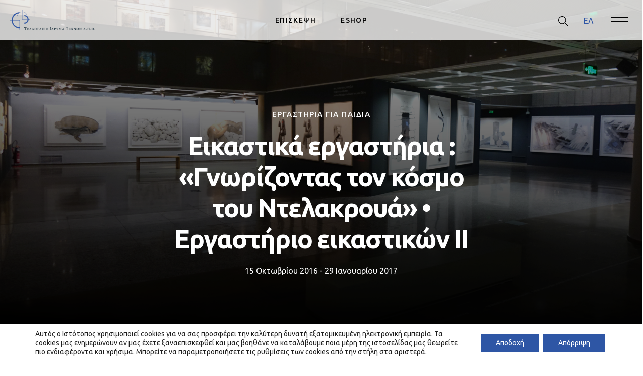

--- FILE ---
content_type: text/html; charset=UTF-8
request_url: https://www.teloglion.gr/ekpaideutika-programmata/eikastika-ergastiria-gnorizontas-ton-kosmo-tou-ntelakroua-ergastirio-eikastikon-ii/
body_size: 34745
content:
<!DOCTYPE html>
<html lang="el">

<head>
	<meta charset="utf-8">
	<title>
		Εικαστικά εργαστήρια : «Γνωρίζοντας τον κόσμο του Ντελακρουά» • Εργαστήριο εικαστικών ΙΙ - Τελλόγλειο | Τελλόγλειο | Ίδρυμα Τεχνών Α.Π.Θ.	</title>
<link data-rocket-preload as="style" href="https://fonts.googleapis.com/css2?family=Ubuntu:ital,wght@0,400;0,500;0,700;1,400&#038;family=Open+Sans:wght@600;700&#038;display=swap" rel="preload">
<link href="https://fonts.googleapis.com/css2?family=Ubuntu:ital,wght@0,400;0,500;0,700;1,400&#038;family=Open+Sans:wght@600;700&#038;display=swap" media="print" onload="this.media=&#039;all&#039;" rel="stylesheet">
<noscript><link rel="stylesheet" href="https://fonts.googleapis.com/css2?family=Ubuntu:ital,wght@0,400;0,500;0,700;1,400&#038;family=Open+Sans:wght@600;700&#038;display=swap"></noscript>
<style id="rocket-critical-css">@-webkit-keyframes spin{0%{transform:rotate(0deg)}to{transform:rotate(1turn)}}@keyframes spin{0%{transform:rotate(0deg)}to{transform:rotate(1turn)}}.wpcf7 .screen-reader-response{position:absolute;overflow:hidden;clip:rect(1px,1px,1px,1px);height:1px;width:1px;margin:0;padding:0;border:0}.wpcf7 form .wpcf7-response-output{margin:2em 0.5em 1em;padding:0.2em 1em;border:2px solid #00a0d2}.wpcf7 form.resetting .wpcf7-response-output{display:none}.wpcf7-form-control-wrap{position:relative}.wpcf7 .ajax-loader{visibility:hidden;display:inline-block;background-color:#23282d;opacity:0.75;width:24px;height:24px;border:none;border-radius:100%;padding:0;margin:0 24px;position:relative}.wpcf7 .ajax-loader::before{content:'';position:absolute;background-color:#fbfbfc;top:4px;left:4px;width:6px;height:6px;border:none;border-radius:100%;transform-origin:8px 8px;animation-name:spin;animation-duration:1000ms;animation-timing-function:linear;animation-iteration-count:infinite}@media (prefers-reduced-motion:reduce){.wpcf7 .ajax-loader::before{animation-name:blink;animation-duration:2000ms}}@keyframes spin{from{transform:rotate(0deg)}to{transform:rotate(360deg)}}@keyframes blink{from{opacity:0}50%{opacity:1}to{opacity:0}}.wpcf7 input[type="email"],.wpcf7 input[type="tel"]{direction:ltr}.modal{display:inline-block;vertical-align:middle;position:relative;z-index:2;max-width:500px;box-sizing:border-box;width:90%;background:#fff;padding:15px 30px;-webkit-border-radius:8px;-moz-border-radius:8px;-o-border-radius:8px;-ms-border-radius:8px;border-radius:8px;-webkit-box-shadow:0 0 10px #000;-moz-box-shadow:0 0 10px #000;-o-box-shadow:0 0 10px #000;-ms-box-shadow:0 0 10px #000;box-shadow:0 0 10px #000;text-align:left}:root{--blue:#2e56a5;--indigo:#6610f2;--purple:#6f42c1;--pink:#e83e8c;--red:#dc3545;--orange:#fd7e14;--yellow:#ffc107;--green:#28a745;--teal:#20c997;--cyan:#17a2b8;--white:#fff;--gray:#89949b;--gray-dark:#192e3b;--primary:#2e56a5;--secondary:#89949b;--success:#28a745;--info:#17a2b8;--warning:#ffc107;--danger:#dc3545;--light:#fff;--dark:#192e3b;--breakpoint-xxs:0;--breakpoint-xs:375px;--breakpoint-sm:576px;--breakpoint-md:768px;--breakpoint-lg:1024px;--breakpoint-xl:1200px;--breakpoint-xxl:1500px;--font-family-sans-serif:-apple-system,BlinkMacSystemFont,"Ubuntu",Roboto,"Helvetica Neue",Arial,"Noto Sans",sans-serif,"Apple Color Emoji","Segoe UI Emoji","Segoe UI Symbol","Noto Color Emoji";--font-family-monospace:SFMono-Regular,Menlo,Monaco,Consolas,"Liberation Mono","Courier New",monospace}*,:after,:before{box-sizing:border-box}html{font-family:sans-serif;line-height:1.15;-webkit-text-size-adjust:100%}aside,header,main,nav,section{display:block}body{margin:0;font-family:-apple-system,BlinkMacSystemFont,Ubuntu,Roboto,Helvetica Neue,Arial,Noto Sans,sans-serif,Apple Color Emoji,Segoe UI Emoji,Segoe UI Symbol,Noto Color Emoji;font-size:1rem;font-weight:400;line-height:1.5;color:#212529;text-align:left;background-color:#fff}h2{margin-top:0;margin-bottom:.5rem}p{margin-top:0;margin-bottom:1rem}abbr[title]{text-decoration:underline;-webkit-text-decoration:underline dotted;text-decoration:underline dotted;border-bottom:0;-webkit-text-decoration-skip-ink:none;text-decoration-skip-ink:none}ul{margin-bottom:1rem}ul{margin-top:0}ul ul{margin-bottom:0}b{font-weight:700}a{color:#2e56a5;text-decoration:none;background-color:transparent}img{border-style:none}img,svg{vertical-align:middle}svg{overflow:hidden}label{display:inline-block;margin-bottom:.5rem}button{border-radius:0}button,input,textarea{margin:0;font-family:inherit;font-size:inherit;line-height:inherit}button,input{overflow:visible}button{text-transform:none}[type=button],[type=submit],button{-webkit-appearance:button}[type=button]::-moz-focus-inner,[type=submit]::-moz-focus-inner,button::-moz-focus-inner{padding:0;border-style:none}input[type=checkbox]{box-sizing:border-box;padding:0}textarea{overflow:auto;resize:vertical}::-webkit-file-upload-button{font:inherit;-webkit-appearance:button}.h3,.h4,h2{margin-bottom:.5rem;font-weight:500;line-height:1.2}h2{font-size:3.25rem}.h3{font-size:2.125rem}.h4{font-size:1.688rem}.img-fluid{max-width:100%;height:auto}.container-fluid{width:100%;padding-right:8px;padding-left:8px;margin-right:auto;margin-left:auto}.row{display:flex;flex-wrap:wrap;margin-right:-8px;margin-left:-8px}.col-6,.col-12{position:relative;width:100%;padding-right:8px;padding-left:8px}.col-6{flex:0 0 50%;max-width:50%}.col-12{flex:0 0 100%;max-width:100%}.form-control{display:block;width:100%;height:calc(1.5em + .75rem + 2px);padding:.375rem .75rem;font-size:1rem;font-weight:400;line-height:1.5;color:#495057;background-color:#fff;background-clip:padding-box;border:1px solid #cfd8dc;border-radius:5px}.form-control::-ms-expand{background-color:transparent;border:0}.form-control:-moz-focusring{color:transparent;text-shadow:0 0 0 #495057}.form-control::-webkit-input-placeholder{color:#89949b;opacity:1}.form-control:-ms-input-placeholder{color:#89949b;opacity:1}.form-control::-ms-input-placeholder{color:#89949b;opacity:1}.form-control[readonly]{background-color:#e9ecef;opacity:1}.form-group{margin-bottom:1rem}.btn{display:inline-block;font-weight:400;color:#212529;text-align:center;vertical-align:middle;background-color:transparent;border:1px solid transparent;padding:.375rem .75rem;font-size:1rem;line-height:1.5;border-radius:5px}.btn-primary{border-color:#2e56a5}.fade:not(.show){opacity:0}.nav{display:flex;flex-wrap:wrap;padding-left:0;margin-bottom:0;list-style:none}.close{float:right;font-size:1.5rem;font-weight:500;line-height:1;color:#192e3b;text-shadow:0 0;opacity:.5}button.close{padding:0;background-color:transparent;border:0}.modal{position:fixed;top:0;left:0;z-index:1050;display:none;width:100%;height:100%;overflow:hidden;outline:0}.modal-dialog{position:relative;width:auto;margin:.5rem}.modal.fade .modal-dialog{transform:translateY(-50px)}.modal-content{position:relative;display:flex;flex-direction:column;width:100%;background-color:#fff;background-clip:padding-box;border:1px solid rgba(0,0,0,.2);border-radius:5px;outline:0}.modal-body{position:relative;flex:1 1 auto;padding:1rem}@media (min-width:576px){.modal-dialog{max-width:480px;margin:1.75rem auto}}.d-none{display:none!important}.d-block{display:block!important}.d-flex{display:flex!important}@media (min-width:576px){.d-sm-block{display:block!important}}@media (min-width:768px){.d-md-none{display:none!important}.d-md-block{display:block!important}}.flex-column{flex-direction:column!important}.justify-content-end{justify-content:flex-end!important}.justify-content-center{justify-content:center!important}.align-items-center{align-items:center!important}.sr-only{position:absolute;width:1px;height:1px;padding:0;margin:-1px;overflow:hidden;clip:rect(0,0,0,0);white-space:nowrap;border:0}.mt-2{margin-top:.5rem!important}.mb-2{margin-bottom:.5rem!important}.mb-3{margin-bottom:1rem!important}.pt-2{padding-top:.5rem!important}.p-3{padding:1rem!important}.text-center{text-align:center!important}.font-weight-lighter{font-weight:lighter!important}.text-white{color:#fff!important}.form-control{box-shadow:0 0}.form-control[readonly]{background-color:transparent;opacity:1}div.wpcf7-response-output{margin:0;padding:10px 15px;border:0;font-size:1rem;background-color:#fff;color:#212529}.wpcf7-form{background-color:#fff;border-radius:5px;padding:20px}.wpcf7-form .form-group input{border-radius:5px}.wpcf7-form .submit-button{padding-left:50px;padding-right:50px}.modal-dialog .wpcf7-submit{width:100%;padding:15px 0}.container-center{z-index:2}.btn-primary{color:#fff;background-color:#2e56a5}h2{color:#192e3b;font-weight:700;font-family:Ubuntu;letter-spacing:-.038em;font-size:2rem;margin-bottom:1rem}@media (min-width:768px){h2{font-size:3.25rem}}p{font-family:Ubuntu;letter-spacing:0}p{font-weight:400;font-size:.875rem}@media (min-width:768px){p{font-size:1rem}}.caption{font-family:Ubuntu;font-weight:500;color:#2e56a5;letter-spacing:.1em;font-size:.75rem}@media (min-width:768px){.caption{font-size:.938rem}}.text-2{color:#192e3b;font-weight:700;font-family:Ubuntu;letter-spacing:-.038em;font-size:2rem}@media (min-width:768px){.text-2{font-size:3.25rem}}.text-p{letter-spacing:0;font-weight:400;font-family:Ubuntu;font-size:.875rem}@media (min-width:768px){.text-p{font-size:1rem}}html{-webkit-font-smoothing:antialiased}body,html{max-width:100%}body{overflow-x:hidden;scroll-behavior:smooth}.header-container{position:fixed;margin:0 auto;display:flex;justify-content:space-between;align-items:center;padding:20px;z-index:1031;width:100%;background-color:#fff}@media (min-width:768px){.header-container{background-color:hsla(0,0%,100%,.78039)}}.header-search{display:none;top:50px}.header-search-btn{position:relative;right:17px;bottom:2px}.header-search-btn .cls-1{fill:#000}@media (min-width:768px){.header-search-btn{right:unset;bottom:unset}.header-search-btn .cls-1{fill:#000}}.header-logo{position:relative;height:40px;z-index:1032}.header-logo img{max-height:100%}.header-nav{position:absolute;margin:0;padding:0;opacity:1;left:50%;top:40px;display:none;transform:translate(-50%,-50%)}.header-nav .main-menu{flex-direction:row;opacity:1}.header-nav .menu-item{position:relative}.header-nav .menu-item a{font-family:Ubuntu;display:inline-block;color:#000;font-size:.875rem;font-weight:500;margin:.5rem 25px;letter-spacing:.1em}@media (min-width:768px){.header-nav{display:flex}}.btn-burger-close{padding:0;border-radius:0;background:transparent;color:currentColor;border:0;width:70px;height:50px;position:relative;bottom:70px;margin:0;left:200px}.btn-burger-close .burger .line{position:absolute;width:33.29px;height:2px;background-color:#192e3b}.btn-burger-close .burger .line:first-child{transform:rotate(45deg)}.btn-burger-close .burger .line:nth-child(2){transform:rotate(-45deg)}.btn-burger{padding:0 20px 0 0;border-radius:0;background:transparent;color:currentColor;border:0}.btn-burger .burger{display:block;position:relative;width:22px;height:16px}.btn-burger .burger .line{position:absolute;top:0;left:0;width:33.29px;height:2px;background-color:#000}.btn-burger .burger .line:first-child{top:calc(50% - 6px)}.btn-burger .burger .line:nth-child(2){top:calc(100% - 6px);transform:rotate(0)}@media (min-width:768px){.btn-burger .burger .line{background-color:#000}}.btn-burger.menu-info{background-image:url(/wp-content/themes/sw_telloglio/assets/images/time.svg);background-repeat:no-repeat;background-size:20px 20px;width:40px;height:22px}@media (min-width:768px){.btn-burger.menu-info{display:none}}.wpml-ls-container{align-items:center;justify-content:flex-end;flex-shrink:0;position:absolute;right:0;padding-right:50px}.wpml-ls-container .languages-option{display:none}@media (min-width:768px){.wpml-ls-container .languages-option{display:flex;margin-right:30px}}@media (max-width:767.98px){.wpml-ls-container{width:100%}}.wpml-ls-container .wpml-ls{display:flex}.wpml-ls-container .wpml-ls a.wpml-ls-item{display:inline-block;text-decoration:none;color:#fff}.wpml-ls-container .wpml-ls a.wpml-ls-item.wpml-ls-current-language{color:#2e56a5}.wpml-ls-container .wpml-ls abbr{padding:4px 6px;text-decoration:none;font-size:.875rem;font-weight:500;letter-spacing:.1em}@media (min-width:768px){.wpml-ls-container{padding-right:80px}}.header-sidebar{position:fixed;top:0;right:0;width:300px;height:100%;padding-top:80px;overflow:visible;opacity:1;transform:translateX(225%);background-color:#f0f1f4;z-index:1051}.header-sidebar .main-sidebar{opacity:1;flex-direction:column;display:block}.header-sidebar .languages-option-sidemenu{position:relative;padding-bottom:20px;padding-left:40px;padding-top:20px}.header-sidebar .languages-option-sidemenu abbr{padding:4px 6px;text-decoration:none}.header-sidebar .menu-item{position:relative;padding-bottom:20px;padding-left:40px;padding-top:20px}.header-sidebar .menu-item a{display:inline-block;color:#192e3b;font-size:1rem;font-weight:500;font-family:Ubuntu}.header-sidebar .menu-item-has-children .menu-item{padding:0}.header-sidebar .menu-item-has-children:after{content:url(/wp-content/themes/sw_telloglio/assets/images/caret.svg);width:13px;transform-origin:center center;position:absolute;top:20px;right:40px}.header-sidebar .sub-menu{height:0;overflow:hidden;list-style:none;padding-left:0}.general-info-mobile{position:absolute;top:100%;left:0;width:100%;height:0;overflow:hidden;transform:scaleY(0);transform-origin:top center;background-color:#fff;z-index:1050;padding:60px 20px;display:block}.general-info-mobile .info-menu{list-style:none}.general-info-mobile .info-menu span{font-size:13px;font-family:Ubuntu;font-weight:500;color:#2e56a5;display:block;margin-bottom:10px}.general-info-mobile .sub-menu{overflow:hidden;list-style:none;padding:0}.general-info-mobile .sub-menu li{padding-top:10px;font-size:14px;font-family:Ubuntu;font-weight:400}.general-info-mobile .sub-menu li b{font-weight:500}@media (min-width:768px){.general-info-mobile{display:none}}.general-info-mobile .day{font-size:14px;font-family:Ubuntu;font-weight:500}.general-info-mobile .hours{font-size:14px;font-family:Ubuntu;font-weight:400}:root{--swiper-theme-color:#2e56a5}.scroll-section{bottom:50px;z-index:5}.container-center,.scroll-section{position:absolute;left:50%;transform:translate(-50%,-50%)}.container-center{top:55%;width:100%}.container-center h2{margin-bottom:50px}.container-center .caption{margin-bottom:20px}.container-center.exhibition .text-2{margin-bottom:20px;width:100%}.container-center.exhibition p{margin-bottom:40px}@media (min-width:768px){.container-center.exhibition .text-2{width:50%}}.section-color{background-color:#c4c4c4}.bounce{animation:bounce 2s infinite}@keyframes bounce{0%,20%,50%,80%,to{transform:translate(-50%)}40%{transform:translate(-50%,-10px)}60%{transform:translate(-50%,-5px)}}.backroundImage{position:relative;background-image:url(/wp-content/themes/sw_telloglio/assets/images/video-FW.png);height:50vh;background-repeat:no-repeat;background-size:cover;background-position:top;background-attachment:fixed}.backroundImage.full{height:102vh}.overlay-img{top:0;z-index:0}.overlay-img{position:absolute;background:rgba(0,0,0,.2);width:100%;height:100%;left:0}.gdpr_lightbox-hide{display:none}.gdpr-sr-only{position:absolute;width:1px;height:1px;padding:0;margin:-1px;overflow:hidden;clip:rect(0,0,0,0);white-space:nowrap;border:0}#moove_gdpr_cookie_modal li button .gdpr-svg-icon{height:30px;display:inline-block;float:left;width:35px;margin-right:5px;position:relative;top:0}#moove_gdpr_cookie_modal li button .gdpr-svg-icon svg{height:30px;width:auto;background-color:transparent}#moove_gdpr_cookie_info_bar{content-visibility:auto}#moove_gdpr_cookie_info_bar .moove-gdpr-button-holder{display:-ms-flexbox;display:flex;-ms-flex-align:center;align-items:center}#moove_gdpr_cookie_modal .cookie-switch .cookie-slider{overflow:visible}#moove_gdpr_cookie_modal{margin:0 auto;margin-top:0;min-height:60vh;font-family:Nunito,sans-serif;content-visibility:hidden}#moove_gdpr_cookie_modal span.tab-title{display:block}#moove_gdpr_cookie_modal button{letter-spacing:0;outline:none}#moove_gdpr_cookie_modal *{-webkit-font-smoothing:antialiased;-moz-osx-font-smoothing:grayscale;font-family:inherit}#moove_gdpr_cookie_modal .cookie-switch{position:relative;display:inline-block;width:50px;height:30px}#moove_gdpr_cookie_modal .cookie-switch input{display:none}#moove_gdpr_cookie_modal .cookie-switch .cookie-slider{position:absolute;top:0;left:0;right:0;bottom:0;background-color:red;margin:0;padding:0}#moove_gdpr_cookie_modal .cookie-switch .cookie-slider:before{position:absolute;content:"";height:26px;width:26px;left:1px;bottom:1px;border:1px solid #f2f2f2;border-radius:50%;background-color:#fff;box-shadow:0 5px 15px 0 rgba(0,0,0,.25);display:block;box-sizing:content-box}#moove_gdpr_cookie_modal .cookie-switch .cookie-slider:after{content:attr(data-text-disabled);position:absolute;top:0;left:60px;font-weight:700;font-size:16px;line-height:30px;color:red;display:block;white-space:nowrap}#moove_gdpr_cookie_modal .cookie-switch .cookie-slider.cookie-round{border-radius:34px}#moove_gdpr_cookie_modal .cookie-switch .cookie-slider.cookie-round:before{border-radius:50%}#moove_gdpr_cookie_modal .cookie-switch input:checked+.cookie-slider{background-color:#2e9935}#moove_gdpr_cookie_modal .cookie-switch input:checked+.cookie-slider:after{content:attr(data-text-enable);color:#2e9935;white-space:nowrap}#moove_gdpr_cookie_modal .cookie-switch input:checked+.cookie-slider:before{transform:translateX(20px)}#moove_gdpr_cookie_modal a,#moove_gdpr_cookie_modal button{outline:none;box-shadow:none;text-shadow:none}#moove_gdpr_cookie_modal .moove-gdpr-modal-content{color:#000;background-color:#fff;width:900px;width:80vw;max-width:1170px;min-height:600px;border-radius:10px;position:relative;margin:0 auto}#moove_gdpr_cookie_modal .moove-gdpr-modal-content .gdpr-cc-form-fieldset{background-color:transparent}#moove_gdpr_cookie_modal .moove-gdpr-modal-content.logo-position-left .moove-gdpr-company-logo-holder{text-align:left}#moove_gdpr_cookie_modal .moove-gdpr-modal-content.moove_gdpr_modal_theme_v1 .main-modal-content{display:-ms-flexbox;display:flex;-ms-flex-flow:column;flex-flow:column;height:100%}#moove_gdpr_cookie_modal .moove-gdpr-modal-content .moove-gdpr-modal-close{position:absolute;text-decoration:none;top:-30px;right:-30px;display:block;width:60px;height:60px;line-height:60px;text-align:center;border-radius:50%;background:transparent;padding:0;z-index:99;margin:0;outline:none;box-shadow:none;border:none}#moove_gdpr_cookie_modal .moove-gdpr-modal-content .moove-gdpr-modal-close span.gdpr-icon{display:block;width:60px;height:60px;line-height:60px;font-size:48px;background-color:#0c4da2;border:1px solid #0c4da2;color:#fff;border-radius:50%}#moove_gdpr_cookie_modal .moove-gdpr-modal-content .moove-gdpr-company-logo-holder{padding:0;margin-bottom:30px}#moove_gdpr_cookie_modal .moove-gdpr-modal-content .moove-gdpr-company-logo-holder img{max-height:75px;max-width:70%;width:auto;display:inline-block}#moove_gdpr_cookie_modal .moove-gdpr-modal-content .moove-gdpr-tab-main span.tab-title{font-weight:700;font-size:28px;line-height:1.2;margin:0;padding:0;color:#000;margin-bottom:25px}#moove_gdpr_cookie_modal .moove-gdpr-modal-content .moove-gdpr-tab-main .moove-gdpr-tab-main-content{display:-ms-flexbox;display:flex;-ms-flex-flow:column;flex-flow:column;max-height:calc(100% - 155px);overflow-y:auto;padding-right:20px;padding-bottom:15px}#moove_gdpr_cookie_modal .moove-gdpr-modal-content .moove-gdpr-tab-main .moove-gdpr-tab-main-content p{font-weight:400;font-size:16px;line-height:1.4;margin-bottom:18px;margin-top:0;padding:0;color:#000}#moove_gdpr_cookie_modal .moove-gdpr-modal-content .moove-gdpr-tab-main .moove-gdpr-status-bar{padding:5px;margin-right:10px;margin-bottom:15px}#moove_gdpr_cookie_modal .moove-gdpr-modal-content .moove-gdpr-tab-main .moove-gdpr-status-bar.gdpr-checkbox-disabled{opacity:.6}#moove_gdpr_cookie_modal .moove-gdpr-modal-content .moove-gdpr-tab-main .moove-gdpr-status-bar.gdpr-checkbox-disabled .cookie-switch input:checked+.cookie-slider{background-color:#474747}#moove_gdpr_cookie_modal .moove-gdpr-modal-content .moove-gdpr-tab-main .moove-gdpr-status-bar.gdpr-checkbox-disabled .cookie-switch input:checked+.cookie-slider:after{color:#474747}#moove_gdpr_cookie_modal .moove-gdpr-modal-content .moove-gdpr-tab-main .moove-gdpr-status-bar .gdpr-cc-form-wrap,#moove_gdpr_cookie_modal .moove-gdpr-modal-content .moove-gdpr-tab-main .moove-gdpr-status-bar .gdpr-cc-form-wrap .gdpr-cc-form-fieldset{border:none;padding:0;margin:0;box-shadow:none}#moove_gdpr_cookie_modal .moove-gdpr-modal-content .moove-gdpr-modal-footer-content{display:-ms-flexbox;display:flex;-ms-flex-align:center;align-items:center;height:130px;position:absolute;left:0;bottom:0;width:100%;background-color:#f1f1f1;z-index:15;border-radius:5px}#moove_gdpr_cookie_modal .moove-gdpr-modal-content .moove-gdpr-modal-footer-content:before{content:"";position:absolute;bottom:130px;left:60px;right:60px;height:1px;display:block;background-color:#c9c8c8}#moove_gdpr_cookie_modal .moove-gdpr-modal-content .moove-gdpr-modal-footer-content .moove-gdpr-button-holder{width:100%;display:block;padding:0 60px}#moove_gdpr_cookie_modal .moove-gdpr-modal-content .moove-gdpr-modal-footer-content .moove-gdpr-button-holder button.mgbutton{margin:0;text-decoration:none;border-radius:150px;color:#fff;padding:15px 10px;border:1px solid transparent;min-width:160px;text-align:center;text-transform:none;letter-spacing:0;font-weight:700;font-size:14px;line-height:20px}#moove_gdpr_cookie_modal .moove-gdpr-modal-content .moove-gdpr-modal-footer-content .moove-gdpr-button-holder button.mgbutton.moove-gdpr-modal-allow-all{float:left}#moove_gdpr_cookie_modal .moove-gdpr-modal-content .moove-gdpr-modal-footer-content .moove-gdpr-button-holder button.mgbutton.moove-gdpr-modal-save-settings{float:right;color:#fff;display:none}#moove_gdpr_cookie_modal .moove-gdpr-modal-content .moove-gdpr-modal-left-content{width:40%;display:inline-block;float:left;padding:40px 60px;position:absolute;height:100%;top:0;box-shadow:0 0 30px 0 rgba(35,35,35,.1);background:#fff;z-index:10;left:0;border-top-left-radius:5px;border-bottom-left-radius:5px}#moove_gdpr_cookie_modal .moove-gdpr-modal-content .moove-gdpr-modal-left-content .moove-gdpr-branding-cnt{position:absolute;bottom:0;padding-bottom:30px;left:60px;right:60px}#moove_gdpr_cookie_modal .moove-gdpr-modal-content .moove-gdpr-modal-left-content .moove-gdpr-branding-cnt a{color:#000;font-weight:700;font-size:13px;letter-spacing:-.3px;padding:20px 0;position:relative;top:10px;text-decoration:none;display:block}#moove_gdpr_cookie_modal .moove-gdpr-modal-content .moove-gdpr-modal-left-content .moove-gdpr-branding-cnt a span{display:inline-block;text-decoration:underline}#moove_gdpr_cookie_modal .moove-gdpr-modal-content .moove-gdpr-modal-left-content #moove-gdpr-menu{padding:0;list-style:none;margin:0;z-index:12}#moove_gdpr_cookie_modal .moove-gdpr-modal-content .moove-gdpr-modal-left-content #moove-gdpr-menu li{margin:0;padding:0;list-style:none;margin-bottom:15px}#moove_gdpr_cookie_modal .moove-gdpr-modal-content .moove-gdpr-modal-left-content #moove-gdpr-menu li.menu-item-selected button{background-color:#fff;border-color:#f1f1f1;color:#000}#moove_gdpr_cookie_modal .moove-gdpr-modal-content .moove-gdpr-modal-left-content #moove-gdpr-menu li button{display:-ms-flexbox;display:flex;-ms-flex-align:center;align-items:center;font-weight:800;font-size:14px;text-decoration:none;text-transform:uppercase;background-color:#f1f1f1;border:1px solid #f1f1f1;line-height:1.1;padding:13px 20px;color:#0c4da2;width:100%;border-radius:5px;text-align:left}#moove_gdpr_cookie_modal .moove-gdpr-modal-content .moove-gdpr-modal-left-content #moove-gdpr-menu li button span.gdpr-nav-tab-title{display:-ms-inline-flexbox;display:inline-flex;-ms-flex-align:center;align-items:center;width:calc(100% - 40px)}#moove_gdpr_cookie_modal .moove-gdpr-modal-content .moove-gdpr-modal-right-content{width:60%;display:inline-block;float:right;padding:40px 60px;position:absolute;top:0;height:auto;right:0;background-color:#f1f1f1;border-top-right-radius:5px;border-bottom-right-radius:5px}#moove_gdpr_cookie_modal .moove-gdpr-modal-content .moove-gdpr-tab-main .moove-gdpr-status-bar:after,.moove-clearfix:after{content:"";display:table;clear:both}#moove_gdpr_cookie_info_bar{position:fixed;bottom:0;left:0;width:100%;min-height:60px;max-height:400px;color:#fff;z-index:9900;background-color:#202020;border-top:1px solid #fff;font-family:Nunito,sans-serif}#moove_gdpr_cookie_info_bar *{font-family:inherit;-webkit-font-smoothing:antialiased;-moz-osx-font-smoothing:grayscale}#moove_gdpr_cookie_info_bar.moove-gdpr-align-center{text-align:center}#moove_gdpr_cookie_info_bar.moove-gdpr-light-scheme{background-color:#fff;border-top:1px solid #202020}#moove_gdpr_cookie_info_bar.moove-gdpr-light-scheme .moove-gdpr-info-bar-container .moove-gdpr-info-bar-content p,#moove_gdpr_cookie_info_bar.moove-gdpr-light-scheme p{color:#202020}#moove_gdpr_cookie_info_bar.moove-gdpr-light-scheme .moove-gdpr-info-bar-container .moove-gdpr-info-bar-content button{text-decoration:underline;outline:none}#moove_gdpr_cookie_info_bar .moove-gdpr-info-bar-container{padding:10px 40px;position:static;display:inline-block}#moove_gdpr_cookie_info_bar .moove-gdpr-info-bar-container .moove-gdpr-info-bar-content{padding-left:30px;padding-right:30px;text-align:left;display:-ms-flexbox;display:flex;-ms-flex-align:center;align-items:center;width:100%}#moove_gdpr_cookie_info_bar .moove-gdpr-info-bar-container .moove-gdpr-info-bar-content p{margin:0;font-size:14px;line-height:18px;font-weight:700;padding-bottom:0;color:#fff}#moove_gdpr_cookie_info_bar .moove-gdpr-info-bar-container .moove-gdpr-info-bar-content button.mgbutton{font-size:14px;line-height:20px;color:#fff;font-weight:700;text-decoration:none;border-radius:150px;padding:8px 30px;border:none;display:inline-block;margin:3px 4px;white-space:nowrap;text-transform:none;letter-spacing:0}#moove_gdpr_cookie_info_bar .moove-gdpr-info-bar-container .moove-gdpr-info-bar-content span.change-settings-button{text-decoration:underline}#moove_gdpr_cookie_info_bar .moove-gdpr-info-bar-container .moove-gdpr-info-bar-content .moove-gdpr-button-holder{padding-left:15px;padding-left:3vw}#moove_gdpr_cookie_info_bar *{box-sizing:border-box}@media (max-width:767px){#moove_gdpr_cookie_modal li button .gdpr-svg-icon{margin-right:0;text-align:center;width:25px;height:25px}#moove_gdpr_cookie_modal li button .gdpr-svg-icon svg{height:25px}.gdpr-icon.moovegdpr-arrow-close:after,.gdpr-icon.moovegdpr-arrow-close:before{height:14px;top:calc(50% - 7px)}#moove_gdpr_cookie_info_bar .moove-gdpr-button-holder{-ms-flex-wrap:wrap;flex-wrap:wrap}#moove_gdpr_cookie_modal .moove-gdpr-modal-content.moove_gdpr_modal_theme_v1 .moove-gdpr-modal-right-content,#moove_gdpr_cookie_modal .moove-gdpr-modal-content.moove_gdpr_modal_theme_v1 .moove-gdpr-tab-content,#moove_gdpr_cookie_modal .moove-gdpr-modal-content.moove_gdpr_modal_theme_v1 .moove-gdpr-tab-main{min-height:40vh;max-height:calc(100vh - 180px)}#moove_gdpr_cookie_modal .moove-gdpr-modal-content{width:calc(100vw - 50px)}#moove_gdpr_cookie_modal .cookie-switch{width:40px;height:24px}#moove_gdpr_cookie_modal .cookie-switch .cookie-slider:before{height:20px;width:20px}#moove_gdpr_cookie_modal .cookie-switch input:checked+.cookie-slider:before{transform:translateX(16px)}#moove_gdpr_cookie_modal .moove-gdpr-modal-content{max-height:500px;max-height:90vw;min-height:auto}#moove_gdpr_cookie_modal .moove-gdpr-modal-content .cookie-switch .cookie-slider:after{font-weight:800;font-size:12px;line-height:30px;min-width:130px}#moove_gdpr_cookie_modal .moove-gdpr-modal-content .moove-gdpr-modal-close{position:absolute;top:-15px;right:-15px;display:block;width:30px;height:30px;line-height:30px;text-decoration:none}#moove_gdpr_cookie_modal .moove-gdpr-modal-content .moove-gdpr-modal-close span.gdpr-icon{width:30px;height:30px;line-height:30px;font-size:30px}#moove_gdpr_cookie_modal .moove-gdpr-modal-content .moove-gdpr-company-logo-holder{margin-bottom:15px}#moove_gdpr_cookie_modal .moove-gdpr-modal-content .moove-gdpr-modal-left-content{padding:10px;padding-top:30px;position:relative;top:0;left:0;text-align:center;height:140px;border-radius:0;border-top-left-radius:5px;border-top-right-radius:5px}#moove_gdpr_cookie_modal .moove-gdpr-modal-content .moove-gdpr-modal-left-content #moove-gdpr-menu{display:inline-block;margin:0 auto}#moove_gdpr_cookie_modal .moove-gdpr-modal-content .moove-gdpr-modal-left-content #moove-gdpr-menu li{list-style:none;margin-bottom:20px;display:inline-block;float:left;margin:0 5px}#moove_gdpr_cookie_modal .moove-gdpr-modal-content .moove-gdpr-modal-left-content #moove-gdpr-menu li button{padding:5px}#moove_gdpr_cookie_modal .moove-gdpr-modal-content .moove-gdpr-modal-left-content #moove-gdpr-menu li button span.gdpr-nav-tab-title{display:none}#moove_gdpr_cookie_modal .moove-gdpr-modal-content .moove-gdpr-modal-left-content .moove-gdpr-branding-cnt{top:3px;right:3px;left:auto;padding:0;bottom:auto;transform:scale(.8)}#moove_gdpr_cookie_modal .moove-gdpr-modal-content .moove-gdpr-modal-left-content .moove-gdpr-branding-cnt a{text-align:right}#moove_gdpr_cookie_modal .moove-gdpr-modal-content .moove-gdpr-modal-left-content .moove-gdpr-branding-cnt a span{display:block}#moove_gdpr_cookie_modal .moove-gdpr-modal-content .moove-gdpr-modal-right-content{width:100%;position:relative;padding:15px 10px;height:calc(90vh - 200px);border-radius:0;border-bottom-left-radius:5px;border-bottom-right-radius:5px}#moove_gdpr_cookie_modal .moove-gdpr-modal-content .moove-gdpr-tab-main span.tab-title{font-weight:700;font-size:16px}#moove_gdpr_cookie_modal .moove-gdpr-modal-content .moove-gdpr-tab-main .moove-gdpr-status-bar{padding:0}#moove_gdpr_cookie_modal .moove-gdpr-modal-content .moove-gdpr-tab-main .moove-gdpr-tab-main-content{padding:0;position:relative;overflow:auto;max-height:calc(100% - 110px)}#moove_gdpr_cookie_modal .moove-gdpr-modal-content .moove-gdpr-tab-main .moove-gdpr-tab-main-content p{font-weight:400;font-size:14px;line-height:1.3}#moove_gdpr_cookie_modal .moove-gdpr-modal-content.moove_gdpr_modal_theme_v1 .moove-gdpr-tab-main{margin-bottom:55px}#moove_gdpr_cookie_modal .moove-gdpr-modal-content.moove_gdpr_modal_theme_v1 .moove-gdpr-tab-main .moove-gdpr-tab-main-content{height:100%;max-height:calc(90vh - 320px)}#moove_gdpr_cookie_modal .moove-gdpr-modal-content .moove-gdpr-modal-footer-content{height:70px}#moove_gdpr_cookie_modal .moove-gdpr-modal-content .moove-gdpr-modal-footer-content:before{left:10px;right:10px;bottom:70px}#moove_gdpr_cookie_modal .moove-gdpr-modal-content .moove-gdpr-modal-footer-content .moove-gdpr-button-holder{padding:0 10px}#moove_gdpr_cookie_modal .moove-gdpr-modal-content .moove-gdpr-modal-footer-content .moove-gdpr-button-holder button.mgbutton{margin:0;background-color:#fff;text-decoration:none;border-radius:150px;font-weight:700;font-size:12px;line-height:18px;padding:5px;border:1px solid #fff;color:#fff;min-width:110px;text-align:center;text-transform:none}#moove_gdpr_cookie_modal .moove-gdpr-modal-content .moove-gdpr-modal-left-content{width:100%}#moove_gdpr_cookie_modal .moove-gdpr-modal-content .moove-gdpr-modal-left-content .moove-gdpr-branding-cnt a{top:0;padding:5px 0}#moove_gdpr_cookie_modal .moove-gdpr-modal-content .moove-gdpr-company-logo-holder img{max-height:40px}#moove_gdpr_cookie_modal .moove-gdpr-modal-content .moove-gdpr-company-logo-holder{text-align:center}#moove_gdpr_cookie_info_bar .moove-gdpr-info-bar-container{padding:15px}#moove_gdpr_cookie_info_bar .moove-gdpr-info-bar-container .moove-gdpr-info-bar-content{padding-left:0;padding-right:0;display:block;min-height:auto}#moove_gdpr_cookie_info_bar .moove-gdpr-info-bar-container .moove-gdpr-info-bar-content .moove-gdpr-cookie-notice{padding-left:4px;margin-bottom:10px}#moove_gdpr_cookie_info_bar .moove-gdpr-info-bar-container .moove-gdpr-info-bar-content .moove-gdpr-button-holder{padding-left:0}#moove_gdpr_cookie_info_bar .moove-gdpr-info-bar-container .moove-gdpr-info-bar-content button.mgbutton{font-size:12px;font-weight:700;padding:5px 20px}.moove-gdpr-branding-cnt a{padding:10px 0}}@media screen and (max-width:767px) and (orientation:landscape){#moove_gdpr_cookie_modal .moove-gdpr-modal-content .moove-gdpr-company-logo-holder{text-align:left;margin:0;display:inline-block;float:left;width:40%}#moove_gdpr_cookie_modal .moove-gdpr-modal-content .moove-gdpr-modal-left-content #moove-gdpr-menu{max-width:60%;float:right}#moove_gdpr_cookie_modal .moove-gdpr-modal-content .moove-gdpr-modal-left-content{padding-top:30px;height:75px}#moove_gdpr_cookie_modal .moove-gdpr-modal-content .moove-gdpr-tab-main span.tab-title{margin-bottom:10px}#moove_gdpr_cookie_modal .moove-gdpr-modal-content .moove-gdpr-modal-footer-content{height:45px}#moove_gdpr_cookie_modal .moove-gdpr-modal-content .moove-gdpr-modal-footer-content:before{bottom:45px}#moove_gdpr_cookie_modal .moove-gdpr-modal-content .moove-gdpr-tab-main .moove-gdpr-tab-main-content{display:-ms-flexbox;display:flex;-ms-flex-flow:column;flex-flow:column;max-height:350px;max-height:calc(100% - 70px)}#moove_gdpr_cookie_modal{background:transparent;border-radius:5px}#moove_gdpr_cookie_modal .moove-gdpr-modal-content .moove-gdpr-modal-right-content{height:55vh}#moove_gdpr_cookie_modal .moove-gdpr-modal-content .moove-gdpr-modal-left-content .moove-gdpr-branding-cnt a.moove-gdpr-branding{top:0;padding:0}#moove_gdpr_cookie_modal .moove-gdpr-modal-content.moove_gdpr_modal_theme_v1 .moove-gdpr-tab-main .moove-gdpr-tab-main-content{max-height:calc(90vh - 220px)}}@media (min-width:768px){#moove_gdpr_cookie_modal .moove-gdpr-modal-content.moove_gdpr_modal_theme_v1 .moove-gdpr-modal-right-content,#moove_gdpr_cookie_modal .moove-gdpr-modal-content.moove_gdpr_modal_theme_v1 .moove-gdpr-tab-content,#moove_gdpr_cookie_modal .moove-gdpr-modal-content.moove_gdpr_modal_theme_v1 .moove-gdpr-tab-main{height:100%}}@media (min-width:768px) and (max-width:999px){#moove_gdpr_cookie_modal .moove-gdpr-modal-content .moove-gdpr-modal-right-content{padding:30px 20px}#moove_gdpr_cookie_modal .moove-gdpr-modal-content .moove-gdpr-modal-footer-content{height:120px}#moove_gdpr_cookie_modal .moove-gdpr-modal-content .moove-gdpr-modal-footer-content .moove-gdpr-button-holder{padding:0 20px}#moove_gdpr_cookie_modal .moove-gdpr-modal-content .moove-gdpr-modal-footer-content:before{bottom:120px;left:20px;right:20px}#moove_gdpr_cookie_modal .moove-gdpr-modal-content .moove-gdpr-modal-left-content{padding:30px 20px}#moove_gdpr_cookie_modal .moove-gdpr-modal-content{min-height:620px;transform:scale(.75)}#moove_gdpr_cookie_modal .moove-gdpr-modal-content .moove-gdpr-modal-left-content .moove-gdpr-branding-cnt{left:20px;right:20px}#moove_gdpr_cookie_info_bar .moove-gdpr-info-bar-container .moove-gdpr-info-bar-content p{font-size:13px}#moove_gdpr_cookie_modal .moove-gdpr-modal-content .moove-gdpr-modal-left-content #moove-gdpr-menu li button{padding:10px 15px;font-weight:700;font-size:12px}#moove_gdpr_cookie_info_bar .moove-gdpr-info-bar-container .moove-gdpr-info-bar-content{padding-left:20px;padding-right:20px}#moove_gdpr_cookie_modal .moove-gdpr-modal-content .moove-gdpr-tab-main span.tab-title{font-weight:700;font-size:24px}#moove_gdpr_cookie_modal .moove-gdpr-modal-content .moove-gdpr-modal-footer-content .moove-gdpr-button-holder button.mgbutton{transform:scale(.75)}#moove_gdpr_cookie_info_bar .moove-gdpr-info-bar-container{padding:10px 20px}}@media (min-width:1000px) and (max-width:1300px){#moove_gdpr_cookie_modal .moove-gdpr-modal-content .moove-gdpr-modal-right-content{padding:40px 30px}#moove_gdpr_cookie_modal .moove-gdpr-modal-content .moove-gdpr-modal-footer-content{height:120px}#moove_gdpr_cookie_modal .moove-gdpr-modal-content .moove-gdpr-modal-footer-content .moove-gdpr-button-holder{padding:0 30px}#moove_gdpr_cookie_modal .moove-gdpr-modal-content .moove-gdpr-modal-footer-content:before{bottom:120px;left:30px;right:30px}#moove_gdpr_cookie_modal .moove-gdpr-modal-content .moove-gdpr-modal-left-content .moove-gdpr-branding-cnt{left:30px;right:30px}#moove_gdpr_cookie_modal .moove-gdpr-modal-content .moove-gdpr-modal-left-content{padding:30px}#moove_gdpr_cookie_modal .moove-gdpr-modal-content{min-width:700px}}@media (min-width:768px) and (max-height:700px){#moove_gdpr_cookie_modal .moove-gdpr-modal-content{min-height:600px;transform:scale(.7)}}@media (-ms-high-contrast:none),screen and (-ms-high-contrast:active){#moove_gdpr_cookie_info_bar .moove-gdpr-info-bar-container .moove-gdpr-info-bar-content{display:block;max-width:100%;text-align:center}#moove_gdpr_cookie_info_bar .moove-gdpr-info-bar-container .moove-gdpr-info-bar-content .moove-gdpr-button-holder{margin-top:10px}#moove_gdpr_cookie_modal .moove-gdpr-modal-content .moove-gdpr-tab-main .moove-gdpr-tab-main-content{display:block;max-width:100%}#moove_gdpr_cookie_modal .moove-gdpr-modal-content .moove-gdpr-modal-left-content #moove-gdpr-menu li button span{display:block}}@media (-ms-high-contrast:active),(-ms-high-contrast:none){#moove_gdpr_cookie_info_bar .moove-gdpr-info-bar-container .moove-gdpr-info-bar-content{display:block;max-width:100%;text-align:center}#moove_gdpr_cookie_info_bar .moove-gdpr-info-bar-container .moove-gdpr-info-bar-content .moove-gdpr-button-holder{margin-top:10px}#moove_gdpr_cookie_modal .moove-gdpr-modal-content .moove-gdpr-tab-main .moove-gdpr-tab-main-content{display:block;max-width:100%}#moove_gdpr_cookie_modal .moove-gdpr-modal-content .moove-gdpr-modal-left-content #moove-gdpr-menu li button span{display:block}}.gdpr-icon.moovegdpr-arrow-close{position:relative}.gdpr-icon.moovegdpr-arrow-close:after,.gdpr-icon.moovegdpr-arrow-close:before{position:absolute;content:" ";height:24px;width:1px;top:calc(50% - 12px);background-color:currentColor}.gdpr-icon.moovegdpr-arrow-close:before{transform:rotate(45deg)}.gdpr-icon.moovegdpr-arrow-close:after{transform:rotate(-45deg)}@media (max-width:767px){.gdpr-icon.moovegdpr-arrow-close:after,.gdpr-icon.moovegdpr-arrow-close:before{height:14px;top:calc(50% - 7px)}}</style>
	<!--Copy to Wordpress-->
	<meta name="theme-color" content="#f32538">
	<meta charset="UTF-8">
	<meta http-equiv="X-UA-Compatible" content="IE=edge">
	<meta name="viewport" content="width=device-width, initial-scale=1">

	<link rel="preconnect" href="https://fonts.gstatic.com">
	
	 
	<link data-minify="1" rel="preload" href="https://www.teloglion.gr/wp-content/cache/min/1/ajax/libs/font-awesome/4.7.0/css/font-awesome.min.css?ver=1768379317" data-rocket-async="style" as="style" onload="this.onload=null;this.rel='stylesheet'" onerror="this.removeAttribute('data-rocket-async')" >
	<link rel="icon" type="image/png" href="https://www.teloglion.gr/wp-content/uploads/2021/05/cropped-logo_fav.png">
	<script>
		const locale = 'en';
	</script>
	<!--.Copy to Wordpress-->

	<!-- Moosend Connection -->
	<script>
	//load TrackerJS
	!function(t,n,e,o,a){function d(t){var n=~~(Date.now()/3e5),o=document.createElement(e);o.async=!0,o.src=t+"?ts="+n;var a=document.getElementsByTagName(e)[0];a.parentNode.insertBefore(o,a)}t.MooTrackerObject=a,t[a]=t[a]||function(){return t[a].q?void t[a].q.push(arguments):void(t[a].q=[arguments])},window.attachEvent?window.attachEvent("onload",d.bind(this,o)):window.addEventListener("load",d.bind(this,o),!1)}(window,document,"script","//cdn.stat-track.com/statics/moosend-tracking.min.js","mootrack");
	//tracker has to be initialized otherwise it will generate warnings and wont sendtracking events
	mootrack('init', '7743b4d431c245d3b1a16d24604ef40e');
	</script>
	<!-- Moosend Connection -->

	<meta name='robots' content='index, follow, max-image-preview:large, max-snippet:-1, max-video-preview:-1' />
	<style>img:is([sizes="auto" i], [sizes^="auto," i]) { contain-intrinsic-size: 3000px 1500px }</style>
	<link rel="alternate" hreflang="el" href="https://www.teloglion.gr/ekpaideutika-programmata/eikastika-ergastiria-gnorizontas-ton-kosmo-tou-ntelakroua-ergastirio-eikastikon-ii/" />
<link rel="alternate" hreflang="x-default" href="https://www.teloglion.gr/ekpaideutika-programmata/eikastika-ergastiria-gnorizontas-ton-kosmo-tou-ntelakroua-ergastirio-eikastikon-ii/" />

	<!-- This site is optimized with the Yoast SEO plugin v26.2 - https://yoast.com/wordpress/plugins/seo/ -->
	<link rel="canonical" href="https://www.teloglion.gr/ekpaideutika-programmata/eikastika-ergastiria-gnorizontas-ton-kosmo-tou-ntelakroua-ergastirio-eikastikon-ii/" />
	<meta property="og:locale" content="el_GR" />
	<meta property="og:type" content="article" />
	<meta property="og:title" content="Εικαστικά εργαστήρια : «Γνωρίζοντας τον κόσμο του Ντελακρουά» • Εργαστήριο εικαστικών ΙΙ - Τελλόγλειο" />
	<meta property="og:description" content="Ηλικίες 10-12 // Κυριακή 12:30-14:30 (εργαστήριο Miro) Το εργαστήριο εικαστικών ΙΙ έχει ως στόχο να..." />
	<meta property="og:url" content="https://www.teloglion.gr/ekpaideutika-programmata/eikastika-ergastiria-gnorizontas-ton-kosmo-tou-ntelakroua-ergastirio-eikastikon-ii/" />
	<meta property="og:site_name" content="Τελλόγλειο" />
	<meta property="article:publisher" content="https://www.facebook.com/teloglion" />
	<meta property="og:image" content="https://www.teloglion.gr/wp-content/uploads/2021/05/placeholder_0.jpg" />
	<meta property="og:image:width" content="560" />
	<meta property="og:image:height" content="400" />
	<meta property="og:image:type" content="image/jpeg" />
	<meta name="twitter:card" content="summary_large_image" />
	<meta name="twitter:site" content="@teloglion" />
	<meta name="twitter:label1" content="Εκτιμώμενος χρόνος ανάγνωσης" />
	<meta name="twitter:data1" content="1 λεπτό" />
	<script type="application/ld+json" class="yoast-schema-graph">{"@context":"https://schema.org","@graph":[{"@type":"WebPage","@id":"https://www.teloglion.gr/ekpaideutika-programmata/eikastika-ergastiria-gnorizontas-ton-kosmo-tou-ntelakroua-ergastirio-eikastikon-ii/","url":"https://www.teloglion.gr/ekpaideutika-programmata/eikastika-ergastiria-gnorizontas-ton-kosmo-tou-ntelakroua-ergastirio-eikastikon-ii/","name":"Εικαστικά εργαστήρια : «Γνωρίζοντας τον κόσμο του Ντελακρουά» • Εργαστήριο εικαστικών ΙΙ - Τελλόγλειο","isPartOf":{"@id":"https://www.teloglion.gr/#website"},"primaryImageOfPage":{"@id":"https://www.teloglion.gr/ekpaideutika-programmata/eikastika-ergastiria-gnorizontas-ton-kosmo-tou-ntelakroua-ergastirio-eikastikon-ii/#primaryimage"},"image":{"@id":"https://www.teloglion.gr/ekpaideutika-programmata/eikastika-ergastiria-gnorizontas-ton-kosmo-tou-ntelakroua-ergastirio-eikastikon-ii/#primaryimage"},"thumbnailUrl":"https://www.teloglion.gr/wp-content/uploads/2021/05/placeholder_0.jpg","datePublished":"2021-05-06T07:13:51+00:00","breadcrumb":{"@id":"https://www.teloglion.gr/ekpaideutika-programmata/eikastika-ergastiria-gnorizontas-ton-kosmo-tou-ntelakroua-ergastirio-eikastikon-ii/#breadcrumb"},"inLanguage":"el","potentialAction":[{"@type":"ReadAction","target":["https://www.teloglion.gr/ekpaideutika-programmata/eikastika-ergastiria-gnorizontas-ton-kosmo-tou-ntelakroua-ergastirio-eikastikon-ii/"]}]},{"@type":"ImageObject","inLanguage":"el","@id":"https://www.teloglion.gr/ekpaideutika-programmata/eikastika-ergastiria-gnorizontas-ton-kosmo-tou-ntelakroua-ergastirio-eikastikon-ii/#primaryimage","url":"https://www.teloglion.gr/wp-content/uploads/2021/05/placeholder_0.jpg","contentUrl":"https://www.teloglion.gr/wp-content/uploads/2021/05/placeholder_0.jpg","width":560,"height":400},{"@type":"BreadcrumbList","@id":"https://www.teloglion.gr/ekpaideutika-programmata/eikastika-ergastiria-gnorizontas-ton-kosmo-tou-ntelakroua-ergastirio-eikastikon-ii/#breadcrumb","itemListElement":[{"@type":"ListItem","position":1,"name":"Homepage","item":"https://www.teloglion.gr/"},{"@type":"ListItem","position":2,"name":"Εκπαιδευτικά Προγράμματα","item":"https://www.teloglion.gr/ekpaideutika-programmata/"},{"@type":"ListItem","position":3,"name":"ΕΡΓΑΣΤΗΡΙΑ ΔΗΜΙΟΥΡΓΙΚΗΣ ΑΠΑΣΧΟΛΗΣΗΣ","item":"https://www.teloglion.gr/typos-ekpaideutikon-programmaton/ergastiria-dimiourgikis-apascholisis/"},{"@type":"ListItem","position":4,"name":"ΕΡΓΑΣΤΗΡΙΑ ΓΙΑ ΠΑΙΔΙΑ","item":"https://www.teloglion.gr/typos-ekpaideutikon-programmaton/ergastiria-gia-paidia/"},{"@type":"ListItem","position":5,"name":"Εικαστικά εργαστήρια : «Γνωρίζοντας τον κόσμο του Ντελακρουά» • Εργαστήριο εικαστικών ΙΙ"}]},{"@type":"WebSite","@id":"https://www.teloglion.gr/#website","url":"https://www.teloglion.gr/","name":"Τελλόγλειο","description":"Ίδρυμα Τεχνών Α.Π.Θ.","publisher":{"@id":"https://www.teloglion.gr/#organization"},"potentialAction":[{"@type":"SearchAction","target":{"@type":"EntryPoint","urlTemplate":"https://www.teloglion.gr/?s={search_term_string}"},"query-input":{"@type":"PropertyValueSpecification","valueRequired":true,"valueName":"search_term_string"}}],"inLanguage":"el"},{"@type":"Organization","@id":"https://www.teloglion.gr/#organization","name":"Teloglion","url":"https://www.teloglion.gr/","logo":{"@type":"ImageObject","inLanguage":"el","@id":"https://www.teloglion.gr/#/schema/logo/image/","url":"https://www.teloglion.gr/wp-content/uploads/2021/06/logo-2.png","contentUrl":"https://www.teloglion.gr/wp-content/uploads/2021/06/logo-2.png","width":230,"height":54,"caption":"Teloglion"},"image":{"@id":"https://www.teloglion.gr/#/schema/logo/image/"},"sameAs":["https://www.facebook.com/teloglion","https://x.com/teloglion","https://www.instagram.com/teloglion_foundation_of_arts/?hl=el","https://www.youtube.com/channel/UCtT_wVX9k31-PYely_nHhzw"]}]}</script>
	<!-- / Yoast SEO plugin. -->


<link href='https://fonts.gstatic.com' crossorigin rel='preconnect' />
<link rel="alternate" type="application/rss+xml" title="Ροή RSS &raquo; Τελλόγλειο" href="https://www.teloglion.gr/feed/" />
<link data-minify="1" rel='preload'  href='https://www.teloglion.gr/wp-content/cache/min/1/wp-content/plugins/order-delivery-date-for-woocommerce/build/style-index.css?ver=1768379317' data-rocket-async="style" as="style" onload="this.onload=null;this.rel='stylesheet'" onerror="this.removeAttribute('data-rocket-async')"  type='text/css' media='all' />
<style id='wp-emoji-styles-inline-css' type='text/css'>

	img.wp-smiley, img.emoji {
		display: inline !important;
		border: none !important;
		box-shadow: none !important;
		height: 1em !important;
		width: 1em !important;
		margin: 0 0.07em !important;
		vertical-align: -0.1em !important;
		background: none !important;
		padding: 0 !important;
	}
</style>
<link rel='preload'  href='https://www.teloglion.gr/wp-includes/css/dist/block-library/style.min.css?ver=6.8.3' data-rocket-async="style" as="style" onload="this.onload=null;this.rel='stylesheet'" onerror="this.removeAttribute('data-rocket-async')"  type='text/css' media='all' />
<style id='classic-theme-styles-inline-css' type='text/css'>
/*! This file is auto-generated */
.wp-block-button__link{color:#fff;background-color:#32373c;border-radius:9999px;box-shadow:none;text-decoration:none;padding:calc(.667em + 2px) calc(1.333em + 2px);font-size:1.125em}.wp-block-file__button{background:#32373c;color:#fff;text-decoration:none}
</style>
<style id='global-styles-inline-css' type='text/css'>
:root{--wp--preset--aspect-ratio--square: 1;--wp--preset--aspect-ratio--4-3: 4/3;--wp--preset--aspect-ratio--3-4: 3/4;--wp--preset--aspect-ratio--3-2: 3/2;--wp--preset--aspect-ratio--2-3: 2/3;--wp--preset--aspect-ratio--16-9: 16/9;--wp--preset--aspect-ratio--9-16: 9/16;--wp--preset--color--black: #000000;--wp--preset--color--cyan-bluish-gray: #abb8c3;--wp--preset--color--white: #ffffff;--wp--preset--color--pale-pink: #f78da7;--wp--preset--color--vivid-red: #cf2e2e;--wp--preset--color--luminous-vivid-orange: #ff6900;--wp--preset--color--luminous-vivid-amber: #fcb900;--wp--preset--color--light-green-cyan: #7bdcb5;--wp--preset--color--vivid-green-cyan: #00d084;--wp--preset--color--pale-cyan-blue: #8ed1fc;--wp--preset--color--vivid-cyan-blue: #0693e3;--wp--preset--color--vivid-purple: #9b51e0;--wp--preset--gradient--vivid-cyan-blue-to-vivid-purple: linear-gradient(135deg,rgba(6,147,227,1) 0%,rgb(155,81,224) 100%);--wp--preset--gradient--light-green-cyan-to-vivid-green-cyan: linear-gradient(135deg,rgb(122,220,180) 0%,rgb(0,208,130) 100%);--wp--preset--gradient--luminous-vivid-amber-to-luminous-vivid-orange: linear-gradient(135deg,rgba(252,185,0,1) 0%,rgba(255,105,0,1) 100%);--wp--preset--gradient--luminous-vivid-orange-to-vivid-red: linear-gradient(135deg,rgba(255,105,0,1) 0%,rgb(207,46,46) 100%);--wp--preset--gradient--very-light-gray-to-cyan-bluish-gray: linear-gradient(135deg,rgb(238,238,238) 0%,rgb(169,184,195) 100%);--wp--preset--gradient--cool-to-warm-spectrum: linear-gradient(135deg,rgb(74,234,220) 0%,rgb(151,120,209) 20%,rgb(207,42,186) 40%,rgb(238,44,130) 60%,rgb(251,105,98) 80%,rgb(254,248,76) 100%);--wp--preset--gradient--blush-light-purple: linear-gradient(135deg,rgb(255,206,236) 0%,rgb(152,150,240) 100%);--wp--preset--gradient--blush-bordeaux: linear-gradient(135deg,rgb(254,205,165) 0%,rgb(254,45,45) 50%,rgb(107,0,62) 100%);--wp--preset--gradient--luminous-dusk: linear-gradient(135deg,rgb(255,203,112) 0%,rgb(199,81,192) 50%,rgb(65,88,208) 100%);--wp--preset--gradient--pale-ocean: linear-gradient(135deg,rgb(255,245,203) 0%,rgb(182,227,212) 50%,rgb(51,167,181) 100%);--wp--preset--gradient--electric-grass: linear-gradient(135deg,rgb(202,248,128) 0%,rgb(113,206,126) 100%);--wp--preset--gradient--midnight: linear-gradient(135deg,rgb(2,3,129) 0%,rgb(40,116,252) 100%);--wp--preset--font-size--small: 13px;--wp--preset--font-size--medium: 20px;--wp--preset--font-size--large: 36px;--wp--preset--font-size--x-large: 42px;--wp--preset--spacing--20: 0.44rem;--wp--preset--spacing--30: 0.67rem;--wp--preset--spacing--40: 1rem;--wp--preset--spacing--50: 1.5rem;--wp--preset--spacing--60: 2.25rem;--wp--preset--spacing--70: 3.38rem;--wp--preset--spacing--80: 5.06rem;--wp--preset--shadow--natural: 6px 6px 9px rgba(0, 0, 0, 0.2);--wp--preset--shadow--deep: 12px 12px 50px rgba(0, 0, 0, 0.4);--wp--preset--shadow--sharp: 6px 6px 0px rgba(0, 0, 0, 0.2);--wp--preset--shadow--outlined: 6px 6px 0px -3px rgba(255, 255, 255, 1), 6px 6px rgba(0, 0, 0, 1);--wp--preset--shadow--crisp: 6px 6px 0px rgba(0, 0, 0, 1);}:where(.is-layout-flex){gap: 0.5em;}:where(.is-layout-grid){gap: 0.5em;}body .is-layout-flex{display: flex;}.is-layout-flex{flex-wrap: wrap;align-items: center;}.is-layout-flex > :is(*, div){margin: 0;}body .is-layout-grid{display: grid;}.is-layout-grid > :is(*, div){margin: 0;}:where(.wp-block-columns.is-layout-flex){gap: 2em;}:where(.wp-block-columns.is-layout-grid){gap: 2em;}:where(.wp-block-post-template.is-layout-flex){gap: 1.25em;}:where(.wp-block-post-template.is-layout-grid){gap: 1.25em;}.has-black-color{color: var(--wp--preset--color--black) !important;}.has-cyan-bluish-gray-color{color: var(--wp--preset--color--cyan-bluish-gray) !important;}.has-white-color{color: var(--wp--preset--color--white) !important;}.has-pale-pink-color{color: var(--wp--preset--color--pale-pink) !important;}.has-vivid-red-color{color: var(--wp--preset--color--vivid-red) !important;}.has-luminous-vivid-orange-color{color: var(--wp--preset--color--luminous-vivid-orange) !important;}.has-luminous-vivid-amber-color{color: var(--wp--preset--color--luminous-vivid-amber) !important;}.has-light-green-cyan-color{color: var(--wp--preset--color--light-green-cyan) !important;}.has-vivid-green-cyan-color{color: var(--wp--preset--color--vivid-green-cyan) !important;}.has-pale-cyan-blue-color{color: var(--wp--preset--color--pale-cyan-blue) !important;}.has-vivid-cyan-blue-color{color: var(--wp--preset--color--vivid-cyan-blue) !important;}.has-vivid-purple-color{color: var(--wp--preset--color--vivid-purple) !important;}.has-black-background-color{background-color: var(--wp--preset--color--black) !important;}.has-cyan-bluish-gray-background-color{background-color: var(--wp--preset--color--cyan-bluish-gray) !important;}.has-white-background-color{background-color: var(--wp--preset--color--white) !important;}.has-pale-pink-background-color{background-color: var(--wp--preset--color--pale-pink) !important;}.has-vivid-red-background-color{background-color: var(--wp--preset--color--vivid-red) !important;}.has-luminous-vivid-orange-background-color{background-color: var(--wp--preset--color--luminous-vivid-orange) !important;}.has-luminous-vivid-amber-background-color{background-color: var(--wp--preset--color--luminous-vivid-amber) !important;}.has-light-green-cyan-background-color{background-color: var(--wp--preset--color--light-green-cyan) !important;}.has-vivid-green-cyan-background-color{background-color: var(--wp--preset--color--vivid-green-cyan) !important;}.has-pale-cyan-blue-background-color{background-color: var(--wp--preset--color--pale-cyan-blue) !important;}.has-vivid-cyan-blue-background-color{background-color: var(--wp--preset--color--vivid-cyan-blue) !important;}.has-vivid-purple-background-color{background-color: var(--wp--preset--color--vivid-purple) !important;}.has-black-border-color{border-color: var(--wp--preset--color--black) !important;}.has-cyan-bluish-gray-border-color{border-color: var(--wp--preset--color--cyan-bluish-gray) !important;}.has-white-border-color{border-color: var(--wp--preset--color--white) !important;}.has-pale-pink-border-color{border-color: var(--wp--preset--color--pale-pink) !important;}.has-vivid-red-border-color{border-color: var(--wp--preset--color--vivid-red) !important;}.has-luminous-vivid-orange-border-color{border-color: var(--wp--preset--color--luminous-vivid-orange) !important;}.has-luminous-vivid-amber-border-color{border-color: var(--wp--preset--color--luminous-vivid-amber) !important;}.has-light-green-cyan-border-color{border-color: var(--wp--preset--color--light-green-cyan) !important;}.has-vivid-green-cyan-border-color{border-color: var(--wp--preset--color--vivid-green-cyan) !important;}.has-pale-cyan-blue-border-color{border-color: var(--wp--preset--color--pale-cyan-blue) !important;}.has-vivid-cyan-blue-border-color{border-color: var(--wp--preset--color--vivid-cyan-blue) !important;}.has-vivid-purple-border-color{border-color: var(--wp--preset--color--vivid-purple) !important;}.has-vivid-cyan-blue-to-vivid-purple-gradient-background{background: var(--wp--preset--gradient--vivid-cyan-blue-to-vivid-purple) !important;}.has-light-green-cyan-to-vivid-green-cyan-gradient-background{background: var(--wp--preset--gradient--light-green-cyan-to-vivid-green-cyan) !important;}.has-luminous-vivid-amber-to-luminous-vivid-orange-gradient-background{background: var(--wp--preset--gradient--luminous-vivid-amber-to-luminous-vivid-orange) !important;}.has-luminous-vivid-orange-to-vivid-red-gradient-background{background: var(--wp--preset--gradient--luminous-vivid-orange-to-vivid-red) !important;}.has-very-light-gray-to-cyan-bluish-gray-gradient-background{background: var(--wp--preset--gradient--very-light-gray-to-cyan-bluish-gray) !important;}.has-cool-to-warm-spectrum-gradient-background{background: var(--wp--preset--gradient--cool-to-warm-spectrum) !important;}.has-blush-light-purple-gradient-background{background: var(--wp--preset--gradient--blush-light-purple) !important;}.has-blush-bordeaux-gradient-background{background: var(--wp--preset--gradient--blush-bordeaux) !important;}.has-luminous-dusk-gradient-background{background: var(--wp--preset--gradient--luminous-dusk) !important;}.has-pale-ocean-gradient-background{background: var(--wp--preset--gradient--pale-ocean) !important;}.has-electric-grass-gradient-background{background: var(--wp--preset--gradient--electric-grass) !important;}.has-midnight-gradient-background{background: var(--wp--preset--gradient--midnight) !important;}.has-small-font-size{font-size: var(--wp--preset--font-size--small) !important;}.has-medium-font-size{font-size: var(--wp--preset--font-size--medium) !important;}.has-large-font-size{font-size: var(--wp--preset--font-size--large) !important;}.has-x-large-font-size{font-size: var(--wp--preset--font-size--x-large) !important;}
:where(.wp-block-post-template.is-layout-flex){gap: 1.25em;}:where(.wp-block-post-template.is-layout-grid){gap: 1.25em;}
:where(.wp-block-columns.is-layout-flex){gap: 2em;}:where(.wp-block-columns.is-layout-grid){gap: 2em;}
:root :where(.wp-block-pullquote){font-size: 1.5em;line-height: 1.6;}
</style>
<link data-minify="1" rel='preload'  href='https://www.teloglion.gr/wp-content/cache/min/1/wp-content/plugins/moosend/src/public/css/jquery.modal.css?ver=1768379317' data-rocket-async="style" as="style" onload="this.onload=null;this.rel='stylesheet'" onerror="this.removeAttribute('data-rocket-async')"  type='text/css' media='all' />
<link data-minify="1" rel='preload'  href='https://www.teloglion.gr/wp-content/cache/min/1/wp-content/plugins/moosend/src/public/css/moosend-for-wp-public.css?ver=1768379317' data-rocket-async="style" as="style" onload="this.onload=null;this.rel='stylesheet'" onerror="this.removeAttribute('data-rocket-async')"  type='text/css' media='all' />
<link rel='preload'  href='https://www.teloglion.gr/wp-content/plugins/woo-custom-related-products/public/css/woo-custom-related-products-public.css' data-rocket-async="style" as="style" onload="this.onload=null;this.rel='stylesheet'" onerror="this.removeAttribute('data-rocket-async')"  type='text/css' media='all' />
<link data-minify="1" rel='preload'  href='https://www.teloglion.gr/wp-content/cache/min/1/wp-content/plugins/woo-product-category-discount/public/css/woo-product-category-discount-public.css?ver=1768379317' data-rocket-async="style" as="style" onload="this.onload=null;this.rel='stylesheet'" onerror="this.removeAttribute('data-rocket-async')"  type='text/css' media='all' />
<link data-minify="1" rel='preload'  href='https://www.teloglion.gr/wp-content/cache/min/1/wp-content/plugins/woocommerce/assets/css/woocommerce-smallscreen.css?ver=1768379317' data-rocket-async="style" as="style" onload="this.onload=null;this.rel='stylesheet'" onerror="this.removeAttribute('data-rocket-async')"  type='text/css' media='only screen and (max-width: 768px)' />
<style id='woocommerce-inline-inline-css' type='text/css'>
.woocommerce form .form-row .required { visibility: visible; }
</style>
<link data-minify="1" rel='preload'  href='https://www.teloglion.gr/wp-content/cache/min/1/wp-content/plugins/woocommerce/assets/css/brands.css?ver=1768379317' data-rocket-async="style" as="style" onload="this.onload=null;this.rel='stylesheet'" onerror="this.removeAttribute('data-rocket-async')"  type='text/css' media='all' />
<link data-minify="1" rel='preload'  href='https://www.teloglion.gr/wp-content/cache/min/1/wp-content/themes/sw_telloglio/css/vendor.css?ver=1768379317' data-rocket-async="style" as="style" onload="this.onload=null;this.rel='stylesheet'" onerror="this.removeAttribute('data-rocket-async')"  type='text/css' media='all' />
<link data-minify="1" rel='preload'  href='https://www.teloglion.gr/wp-content/cache/min/1/wp-content/themes/sw_telloglio/css/main.css?ver=1768379317' data-rocket-async="style" as="style" onload="this.onload=null;this.rel='stylesheet'" onerror="this.removeAttribute('data-rocket-async')"  type='text/css' media='all' />
<link rel='preload'  href='https://www.teloglion.gr/wp-content/plugins/wp-base-plugin/public/css/style.css?ver=6.8.3' data-rocket-async="style" as="style" onload="this.onload=null;this.rel='stylesheet'" onerror="this.removeAttribute('data-rocket-async')"  type='text/css' media='all' />
<link data-minify="1" rel='preload'  href='https://www.teloglion.gr/wp-content/cache/min/1/wp-content/plugins/order-delivery-date-for-woocommerce/css/themes/smoothness/jquery-ui.css?ver=1768379317' data-rocket-async="style" as="style" onload="this.onload=null;this.rel='stylesheet'" onerror="this.removeAttribute('data-rocket-async')"  type='text/css' media='' />
<link data-minify="1" rel='preload'  href='https://www.teloglion.gr/wp-content/cache/min/1/wp-content/plugins/order-delivery-date-for-woocommerce/css/datepicker.css?ver=1768379317' data-rocket-async="style" as="style" onload="this.onload=null;this.rel='stylesheet'" onerror="this.removeAttribute('data-rocket-async')"  type='text/css' media='' />
<link data-minify="1" rel='preload'  href='https://www.teloglion.gr/wp-content/cache/min/1/wp-content/plugins/gdpr-cookie-compliance/dist/styles/gdpr-main-nf.css?ver=1768379317' data-rocket-async="style" as="style" onload="this.onload=null;this.rel='stylesheet'" onerror="this.removeAttribute('data-rocket-async')"  type='text/css' media='all' />
<style id='moove_gdpr_frontend-inline-css' type='text/css'>
				#moove_gdpr_cookie_modal .moove-gdpr-modal-content .moove-gdpr-tab-main h3.tab-title, 
				#moove_gdpr_cookie_modal .moove-gdpr-modal-content .moove-gdpr-tab-main span.tab-title,
				#moove_gdpr_cookie_modal .moove-gdpr-modal-content .moove-gdpr-modal-left-content #moove-gdpr-menu li a, 
				#moove_gdpr_cookie_modal .moove-gdpr-modal-content .moove-gdpr-modal-left-content #moove-gdpr-menu li button,
				#moove_gdpr_cookie_modal .moove-gdpr-modal-content .moove-gdpr-modal-left-content .moove-gdpr-branding-cnt a,
				#moove_gdpr_cookie_modal .moove-gdpr-modal-content .moove-gdpr-modal-footer-content .moove-gdpr-button-holder a.mgbutton, 
				#moove_gdpr_cookie_modal .moove-gdpr-modal-content .moove-gdpr-modal-footer-content .moove-gdpr-button-holder button.mgbutton,
				#moove_gdpr_cookie_modal .cookie-switch .cookie-slider:after, 
				#moove_gdpr_cookie_modal .cookie-switch .slider:after, 
				#moove_gdpr_cookie_modal .switch .cookie-slider:after, 
				#moove_gdpr_cookie_modal .switch .slider:after,
				#moove_gdpr_cookie_info_bar .moove-gdpr-info-bar-container .moove-gdpr-info-bar-content p, 
				#moove_gdpr_cookie_info_bar .moove-gdpr-info-bar-container .moove-gdpr-info-bar-content p a,
				#moove_gdpr_cookie_info_bar .moove-gdpr-info-bar-container .moove-gdpr-info-bar-content a.mgbutton, 
				#moove_gdpr_cookie_info_bar .moove-gdpr-info-bar-container .moove-gdpr-info-bar-content button.mgbutton,
				#moove_gdpr_cookie_modal .moove-gdpr-modal-content .moove-gdpr-tab-main .moove-gdpr-tab-main-content h1, 
				#moove_gdpr_cookie_modal .moove-gdpr-modal-content .moove-gdpr-tab-main .moove-gdpr-tab-main-content h2, 
				#moove_gdpr_cookie_modal .moove-gdpr-modal-content .moove-gdpr-tab-main .moove-gdpr-tab-main-content h3, 
				#moove_gdpr_cookie_modal .moove-gdpr-modal-content .moove-gdpr-tab-main .moove-gdpr-tab-main-content h4, 
				#moove_gdpr_cookie_modal .moove-gdpr-modal-content .moove-gdpr-tab-main .moove-gdpr-tab-main-content h5, 
				#moove_gdpr_cookie_modal .moove-gdpr-modal-content .moove-gdpr-tab-main .moove-gdpr-tab-main-content h6,
				#moove_gdpr_cookie_modal .moove-gdpr-modal-content.moove_gdpr_modal_theme_v2 .moove-gdpr-modal-title .tab-title,
				#moove_gdpr_cookie_modal .moove-gdpr-modal-content.moove_gdpr_modal_theme_v2 .moove-gdpr-tab-main h3.tab-title, 
				#moove_gdpr_cookie_modal .moove-gdpr-modal-content.moove_gdpr_modal_theme_v2 .moove-gdpr-tab-main span.tab-title,
				#moove_gdpr_cookie_modal .moove-gdpr-modal-content.moove_gdpr_modal_theme_v2 .moove-gdpr-branding-cnt a {
					font-weight: inherit				}
			#moove_gdpr_cookie_modal,#moove_gdpr_cookie_info_bar,.gdpr_cookie_settings_shortcode_content{font-family:inherit}#moove_gdpr_save_popup_settings_button{background-color:#373737;color:#fff}#moove_gdpr_save_popup_settings_button:hover{background-color:#000}#moove_gdpr_cookie_info_bar .moove-gdpr-info-bar-container .moove-gdpr-info-bar-content a.mgbutton,#moove_gdpr_cookie_info_bar .moove-gdpr-info-bar-container .moove-gdpr-info-bar-content button.mgbutton{background-color:#2e56a5}#moove_gdpr_cookie_modal .moove-gdpr-modal-content .moove-gdpr-modal-footer-content .moove-gdpr-button-holder a.mgbutton,#moove_gdpr_cookie_modal .moove-gdpr-modal-content .moove-gdpr-modal-footer-content .moove-gdpr-button-holder button.mgbutton,.gdpr_cookie_settings_shortcode_content .gdpr-shr-button.button-green{background-color:#2e56a5;border-color:#2e56a5}#moove_gdpr_cookie_modal .moove-gdpr-modal-content .moove-gdpr-modal-footer-content .moove-gdpr-button-holder a.mgbutton:hover,#moove_gdpr_cookie_modal .moove-gdpr-modal-content .moove-gdpr-modal-footer-content .moove-gdpr-button-holder button.mgbutton:hover,.gdpr_cookie_settings_shortcode_content .gdpr-shr-button.button-green:hover{background-color:#fff;color:#2e56a5}#moove_gdpr_cookie_modal .moove-gdpr-modal-content .moove-gdpr-modal-close i,#moove_gdpr_cookie_modal .moove-gdpr-modal-content .moove-gdpr-modal-close span.gdpr-icon{background-color:#2e56a5;border:1px solid #2e56a5}#moove_gdpr_cookie_info_bar span.moove-gdpr-infobar-allow-all.focus-g,#moove_gdpr_cookie_info_bar span.moove-gdpr-infobar-allow-all:focus,#moove_gdpr_cookie_info_bar button.moove-gdpr-infobar-allow-all.focus-g,#moove_gdpr_cookie_info_bar button.moove-gdpr-infobar-allow-all:focus,#moove_gdpr_cookie_info_bar span.moove-gdpr-infobar-reject-btn.focus-g,#moove_gdpr_cookie_info_bar span.moove-gdpr-infobar-reject-btn:focus,#moove_gdpr_cookie_info_bar button.moove-gdpr-infobar-reject-btn.focus-g,#moove_gdpr_cookie_info_bar button.moove-gdpr-infobar-reject-btn:focus,#moove_gdpr_cookie_info_bar span.change-settings-button.focus-g,#moove_gdpr_cookie_info_bar span.change-settings-button:focus,#moove_gdpr_cookie_info_bar button.change-settings-button.focus-g,#moove_gdpr_cookie_info_bar button.change-settings-button:focus{-webkit-box-shadow:0 0 1px 3px #2e56a5;-moz-box-shadow:0 0 1px 3px #2e56a5;box-shadow:0 0 1px 3px #2e56a5}#moove_gdpr_cookie_modal .moove-gdpr-modal-content .moove-gdpr-modal-close i:hover,#moove_gdpr_cookie_modal .moove-gdpr-modal-content .moove-gdpr-modal-close span.gdpr-icon:hover,#moove_gdpr_cookie_info_bar span[data-href]>u.change-settings-button{color:#2e56a5}#moove_gdpr_cookie_modal .moove-gdpr-modal-content .moove-gdpr-modal-left-content #moove-gdpr-menu li.menu-item-selected a span.gdpr-icon,#moove_gdpr_cookie_modal .moove-gdpr-modal-content .moove-gdpr-modal-left-content #moove-gdpr-menu li.menu-item-selected button span.gdpr-icon{color:inherit}#moove_gdpr_cookie_modal .moove-gdpr-modal-content .moove-gdpr-modal-left-content #moove-gdpr-menu li a span.gdpr-icon,#moove_gdpr_cookie_modal .moove-gdpr-modal-content .moove-gdpr-modal-left-content #moove-gdpr-menu li button span.gdpr-icon{color:inherit}#moove_gdpr_cookie_modal .gdpr-acc-link{line-height:0;font-size:0;color:transparent;position:absolute}#moove_gdpr_cookie_modal .moove-gdpr-modal-content .moove-gdpr-modal-close:hover i,#moove_gdpr_cookie_modal .moove-gdpr-modal-content .moove-gdpr-modal-left-content #moove-gdpr-menu li a,#moove_gdpr_cookie_modal .moove-gdpr-modal-content .moove-gdpr-modal-left-content #moove-gdpr-menu li button,#moove_gdpr_cookie_modal .moove-gdpr-modal-content .moove-gdpr-modal-left-content #moove-gdpr-menu li button i,#moove_gdpr_cookie_modal .moove-gdpr-modal-content .moove-gdpr-modal-left-content #moove-gdpr-menu li a i,#moove_gdpr_cookie_modal .moove-gdpr-modal-content .moove-gdpr-tab-main .moove-gdpr-tab-main-content a:hover,#moove_gdpr_cookie_info_bar.moove-gdpr-dark-scheme .moove-gdpr-info-bar-container .moove-gdpr-info-bar-content a.mgbutton:hover,#moove_gdpr_cookie_info_bar.moove-gdpr-dark-scheme .moove-gdpr-info-bar-container .moove-gdpr-info-bar-content button.mgbutton:hover,#moove_gdpr_cookie_info_bar.moove-gdpr-dark-scheme .moove-gdpr-info-bar-container .moove-gdpr-info-bar-content a:hover,#moove_gdpr_cookie_info_bar.moove-gdpr-dark-scheme .moove-gdpr-info-bar-container .moove-gdpr-info-bar-content button:hover,#moove_gdpr_cookie_info_bar.moove-gdpr-dark-scheme .moove-gdpr-info-bar-container .moove-gdpr-info-bar-content span.change-settings-button:hover,#moove_gdpr_cookie_info_bar.moove-gdpr-dark-scheme .moove-gdpr-info-bar-container .moove-gdpr-info-bar-content button.change-settings-button:hover,#moove_gdpr_cookie_info_bar.moove-gdpr-dark-scheme .moove-gdpr-info-bar-container .moove-gdpr-info-bar-content u.change-settings-button:hover,#moove_gdpr_cookie_info_bar span[data-href]>u.change-settings-button,#moove_gdpr_cookie_info_bar.moove-gdpr-dark-scheme .moove-gdpr-info-bar-container .moove-gdpr-info-bar-content a.mgbutton.focus-g,#moove_gdpr_cookie_info_bar.moove-gdpr-dark-scheme .moove-gdpr-info-bar-container .moove-gdpr-info-bar-content button.mgbutton.focus-g,#moove_gdpr_cookie_info_bar.moove-gdpr-dark-scheme .moove-gdpr-info-bar-container .moove-gdpr-info-bar-content a.focus-g,#moove_gdpr_cookie_info_bar.moove-gdpr-dark-scheme .moove-gdpr-info-bar-container .moove-gdpr-info-bar-content button.focus-g,#moove_gdpr_cookie_info_bar.moove-gdpr-dark-scheme .moove-gdpr-info-bar-container .moove-gdpr-info-bar-content a.mgbutton:focus,#moove_gdpr_cookie_info_bar.moove-gdpr-dark-scheme .moove-gdpr-info-bar-container .moove-gdpr-info-bar-content button.mgbutton:focus,#moove_gdpr_cookie_info_bar.moove-gdpr-dark-scheme .moove-gdpr-info-bar-container .moove-gdpr-info-bar-content a:focus,#moove_gdpr_cookie_info_bar.moove-gdpr-dark-scheme .moove-gdpr-info-bar-container .moove-gdpr-info-bar-content button:focus,#moove_gdpr_cookie_info_bar.moove-gdpr-dark-scheme .moove-gdpr-info-bar-container .moove-gdpr-info-bar-content span.change-settings-button.focus-g,span.change-settings-button:focus,button.change-settings-button.focus-g,button.change-settings-button:focus,#moove_gdpr_cookie_info_bar.moove-gdpr-dark-scheme .moove-gdpr-info-bar-container .moove-gdpr-info-bar-content u.change-settings-button.focus-g,#moove_gdpr_cookie_info_bar.moove-gdpr-dark-scheme .moove-gdpr-info-bar-container .moove-gdpr-info-bar-content u.change-settings-button:focus{color:#2e56a5}#moove_gdpr_cookie_modal .moove-gdpr-branding.focus-g span,#moove_gdpr_cookie_modal .moove-gdpr-modal-content .moove-gdpr-tab-main a.focus-g,#moove_gdpr_cookie_modal .moove-gdpr-modal-content .moove-gdpr-tab-main .gdpr-cd-details-toggle.focus-g{color:#2e56a5}#moove_gdpr_cookie_modal.gdpr_lightbox-hide{display:none}#moove_gdpr_cookie_info_bar .moove-gdpr-info-bar-container .moove-gdpr-info-bar-content a.mgbutton,#moove_gdpr_cookie_info_bar .moove-gdpr-info-bar-container .moove-gdpr-info-bar-content button.mgbutton,#moove_gdpr_cookie_modal .moove-gdpr-modal-content .moove-gdpr-modal-footer-content .moove-gdpr-button-holder a.mgbutton,#moove_gdpr_cookie_modal .moove-gdpr-modal-content .moove-gdpr-modal-footer-content .moove-gdpr-button-holder button.mgbutton,.gdpr-shr-button,#moove_gdpr_cookie_info_bar .moove-gdpr-infobar-close-btn{border-radius:0}
</style>
<script type="text/javascript" id="alingment-sets-js-extra">
/* <![CDATA[ */
var php_vars = {"home_url":"https:\/\/www.teloglion.gr"};
/* ]]> */
</script>
<script data-minify="1" type="text/javascript" src="https://www.teloglion.gr/wp-content/cache/min/1/wp-content/plugins/moosend/src/public/js/alignment-sets.js?ver=1768379317" id="alingment-sets-js"></script>
<script type="text/javascript" src="https://www.teloglion.gr/wp-includes/js/jquery/jquery.min.js?ver=3.7.1" id="jquery-core-js"></script>
<script type="text/javascript" src="https://www.teloglion.gr/wp-includes/js/jquery/jquery-migrate.min.js?ver=3.4.1" id="jquery-migrate-js"></script>
<script data-minify="1" type="text/javascript" src="https://www.teloglion.gr/wp-content/cache/min/1/wp-content/plugins/moosend/src/public/js/jquery.modal.js?ver=1768379317" id="jquery-modal-js"></script>
<script data-minify="1" type="text/javascript" src="https://www.teloglion.gr/wp-content/cache/min/1/wp-content/plugins/moosend/src/public/dependencies/jquery-redirect/jquery.redirect.js?ver=1768379317" id="jquery-redirect-js"></script>
<script type="text/javascript" id="moosend-for-wp-js-extra">
/* <![CDATA[ */
var php_vars = {"ajax_url":"https:\/\/www.teloglion.gr\/wp-admin\/admin-ajax.php"};
/* ]]> */
</script>
<script data-minify="1" type="text/javascript" src="https://www.teloglion.gr/wp-content/cache/min/1/wp-content/plugins/moosend/src/public/js/moosend-for-wp-public.js?ver=1768379317" id="moosend-for-wp-js"></script>
<script data-minify="1" type="text/javascript" src="https://www.teloglion.gr/wp-content/cache/min/1/wp-content/plugins/woo-custom-related-products/public/js/woo-custom-related-products-public.js?ver=1768379317" id="woo-custom-related-products-js"></script>
<script data-minify="1" type="text/javascript" src="https://www.teloglion.gr/wp-content/cache/min/1/wp-content/plugins/woo-product-category-discount/public/js/woo-product-category-discount-public.js?ver=1768379317" id="woo-product-category-discount-js"></script>
<script type="text/javascript" src="https://www.teloglion.gr/wp-content/plugins/woocommerce/assets/js/jquery-blockui/jquery.blockUI.min.js?ver=2.7.0-wc.10.3.3" id="wc-jquery-blockui-js" defer="defer" data-wp-strategy="defer"></script>
<script type="text/javascript" id="wc-add-to-cart-js-extra">
/* <![CDATA[ */
var wc_add_to_cart_params = {"ajax_url":"\/wp-admin\/admin-ajax.php","wc_ajax_url":"\/?wc-ajax=%%endpoint%%","i18n_view_cart":"\u039a\u03b1\u03bb\u03ac\u03b8\u03b9","cart_url":"https:\/\/www.teloglion.gr\/eshop\/cart\/","is_cart":"","cart_redirect_after_add":"no"};
/* ]]> */
</script>
<script type="text/javascript" src="https://www.teloglion.gr/wp-content/plugins/woocommerce/assets/js/frontend/add-to-cart.min.js?ver=10.3.3" id="wc-add-to-cart-js" defer="defer" data-wp-strategy="defer"></script>
<script type="text/javascript" src="https://www.teloglion.gr/wp-content/plugins/woocommerce/assets/js/js-cookie/js.cookie.min.js?ver=2.1.4-wc.10.3.3" id="wc-js-cookie-js" defer="defer" data-wp-strategy="defer"></script>
<script type="text/javascript" id="woocommerce-js-extra">
/* <![CDATA[ */
var woocommerce_params = {"ajax_url":"\/wp-admin\/admin-ajax.php","wc_ajax_url":"\/?wc-ajax=%%endpoint%%","i18n_password_show":"\u0395\u03bc\u03c6\u03ac\u03bd\u03b9\u03c3\u03b7 \u03c3\u03c5\u03bd\u03b8\u03b7\u03bc\u03b1\u03c4\u03b9\u03ba\u03bf\u03cd","i18n_password_hide":"\u0391\u03c0\u03cc\u03ba\u03c1\u03c5\u03c8\u03b7 \u03c3\u03c5\u03bd\u03b8\u03b7\u03bc\u03b1\u03c4\u03b9\u03ba\u03bf\u03cd"};
/* ]]> */
</script>
<script type="text/javascript" src="https://www.teloglion.gr/wp-content/plugins/woocommerce/assets/js/frontend/woocommerce.min.js?ver=10.3.3" id="woocommerce-js" defer="defer" data-wp-strategy="defer"></script>
<script type="text/javascript" src="https://www.teloglion.gr/wp-content/plugins/woocommerce/assets/js/select2/select2.full.min.js?ver=4.0.3-wc.10.3.3" id="wc-select2-js" defer="defer" data-wp-strategy="defer"></script>
<link rel="https://api.w.org/" href="https://www.teloglion.gr/wp-json/" /><link rel="EditURI" type="application/rsd+xml" title="RSD" href="https://www.teloglion.gr/xmlrpc.php?rsd" />
<meta name="generator" content="WordPress 6.8.3" />
<meta name="generator" content="WooCommerce 10.3.3" />
<link rel='shortlink' href='https://www.teloglion.gr/?p=3676' />
<link rel="alternate" title="oEmbed (JSON)" type="application/json+oembed" href="https://www.teloglion.gr/wp-json/oembed/1.0/embed?url=https%3A%2F%2Fwww.teloglion.gr%2Fekpaideutika-programmata%2Feikastika-ergastiria-gnorizontas-ton-kosmo-tou-ntelakroua-ergastirio-eikastikon-ii%2F" />
<link rel="alternate" title="oEmbed (XML)" type="text/xml+oembed" href="https://www.teloglion.gr/wp-json/oembed/1.0/embed?url=https%3A%2F%2Fwww.teloglion.gr%2Fekpaideutika-programmata%2Feikastika-ergastiria-gnorizontas-ton-kosmo-tou-ntelakroua-ergastirio-eikastikon-ii%2F&#038;format=xml" />
<meta name="generator" content="WPML ver:4.8.4 stt:13;" />
	<!-- Global site tag (gtag.js) - Google Analytics -->
	<script async src="https://www.googletagmanager.com/gtag/js?id=UA-217127910-1"></script>
	<script>
	window.dataLayer = window.dataLayer || [];
	function gtag(){dataLayer.push(arguments);}
	gtag('js', new Date());

	gtag('config', 'UA-217127910-1');
	</script>
	<noscript><style>.woocommerce-product-gallery{ opacity: 1 !important; }</style></noscript>
	<link rel="icon" href="https://www.teloglion.gr/wp-content/uploads/2021/05/cropped-logo_fav-32x32.png" sizes="32x32" />
<link rel="icon" href="https://www.teloglion.gr/wp-content/uploads/2021/05/cropped-logo_fav-192x192.png" sizes="192x192" />
<link rel="apple-touch-icon" href="https://www.teloglion.gr/wp-content/uploads/2021/05/cropped-logo_fav-180x180.png" />
<meta name="msapplication-TileImage" content="https://www.teloglion.gr/wp-content/uploads/2021/05/cropped-logo_fav-270x270.png" />
		<style type="text/css" id="wp-custom-css">
			.grecaptcha-badge {
    display: none!important;
}

/* Moosend */
.lp-flex-direction-vertical {
	background-color: transparent!important;
	padding-bottom: 0px;
}

.wc-block-product-search__field {
	display: block;
  width: 100%;
  height: calc(1.5em + .75rem + 2px);
  padding: .375rem .75rem;
  font-size: 1rem;
  font-weight: 400;
  line-height: 1.5;
  color: #495057;
  background-color: #fff;
  background-clip: padding-box;
  border: 1px solid #cfd8dc;
  border-radius: 5px;
  transition: border-color .15s cubic-bezier(.455,.03,.515,.955),box-shadow .15s cubic-bezier(.455,.03,.515,.955);
}

.wc-block-product-search__button {
	display: inline-block;
  font-weight: 400;
  color: #212529;
  text-align: center;
  vertical-align: middle;
  -webkit-user-select: none;
  -moz-user-select: none;
  -ms-user-select: none;
  user-select: none;
  background-color: transparent;
  border: 1px solid transparent;
  padding: .375rem .75rem;
  font-size: 1rem;
  line-height: 1.5;
  border-radius: 5px;
	color: #fff;
  background-color: #2e56a5;
  transition: color .15s cubic-	bezier(.455,.03,.515,.955),background-color .15s cubic-bezier(.455,.03,.515,.955),border-color .15s cubic-bezier(.455,.03,.515,.955),box-shadow .15s cubic-bezier(.455,.03,.515,.955);
}

/* WC Search */
.woocommerce-product-search label {
	display:none;
} 

.espa-banner-container .espa-banner{
	max-height:70px !important;
	height:100%;
	max-width: 400px !important;
}

#e_deliverydate {
  color: white !important;
}

/* Variations Select */
.product-information select{
    -webkit-appearance: auto !important;
    appearance: auto !important;
}

.reset_variations {
	display:none!important;
}

.variations .label {
	padding-right:10px;
}

/* Summertime CSS */
.postid-10039 .summary > .price{
  display:none!important;
}

.ekpaideftika .summary > .price{
  display:none!important;
}

.postid-10175 .summary > .price{
  display:none!important;
}

.postid-10015 .d-flex.justify-content-center.justify-content-md-between.event-info {
  display: none !important;
}

.postid-10150 .d-flex.justify-content-center.justify-content-md-between.event-info {
  display: none !important;
}

.cat-item.cat-item-83 {
  display: none;
}
		</style>
						<style type="text/css" id="c4wp-checkout-css">
					.woocommerce-checkout .c4wp_captcha_field {
						margin-bottom: 10px;
						margin-top: 15px;
						position: relative;
						display: inline-block;
					}
				</style>
								<style type="text/css" id="c4wp-v3-lp-form-css">
					.login #login, .login #lostpasswordform {
						min-width: 350px !important;
					}
					.wpforms-field-c4wp iframe {
						width: 100% !important;
					}
				</style>
							<style type="text/css" id="c4wp-v3-lp-form-css">
				.login #login, .login #lostpasswordform {
					min-width: 350px !important;
				}
				.wpforms-field-c4wp iframe {
					width: 100% !important;
				}
			</style>
			<script>
/*! loadCSS rel=preload polyfill. [c]2017 Filament Group, Inc. MIT License */
(function(w){"use strict";if(!w.loadCSS){w.loadCSS=function(){}}
var rp=loadCSS.relpreload={};rp.support=(function(){var ret;try{ret=w.document.createElement("link").relList.supports("preload")}catch(e){ret=!1}
return function(){return ret}})();rp.bindMediaToggle=function(link){var finalMedia=link.media||"all";function enableStylesheet(){link.media=finalMedia}
if(link.addEventListener){link.addEventListener("load",enableStylesheet)}else if(link.attachEvent){link.attachEvent("onload",enableStylesheet)}
setTimeout(function(){link.rel="stylesheet";link.media="only x"});setTimeout(enableStylesheet,3000)};rp.poly=function(){if(rp.support()){return}
var links=w.document.getElementsByTagName("link");for(var i=0;i<links.length;i++){var link=links[i];if(link.rel==="preload"&&link.getAttribute("as")==="style"&&!link.getAttribute("data-loadcss")){link.setAttribute("data-loadcss",!0);rp.bindMediaToggle(link)}}};if(!rp.support()){rp.poly();var run=w.setInterval(rp.poly,500);if(w.addEventListener){w.addEventListener("load",function(){rp.poly();w.clearInterval(run)})}else if(w.attachEvent){w.attachEvent("onload",function(){rp.poly();w.clearInterval(run)})}}
if(typeof exports!=="undefined"){exports.loadCSS=loadCSS}
else{w.loadCSS=loadCSS}}(typeof global!=="undefined"?global:this))
</script>
<meta name="generator" content="WP Rocket 3.20.0.3" data-wpr-features="wpr_minify_js wpr_async_css wpr_minify_css wpr_desktop" /></head>

<body class="wp-singular education-template-default single single-education postid-3676 wp-custom-logo wp-embed-responsive wp-theme-sw_telloglio theme-sw_telloglio woocommerce-no-js">
			
	<!-- HEADER -->
	<header data-rocket-location-hash="9496dc44cbda5cdebb84f02bfc4ab41b" class="header">
				<div data-rocket-location-hash="d82f6800e10c90c86ad5dfa40556b30c" class="container-fluid header-container generic-header">


			<div data-rocket-location-hash="49ec3bb4e2f45653e4f6f3fd01a0b7bf" class="header-logo">
				<a href="https://www.teloglion.gr/">
					<!--<div id="headerlogo" class="logo"></div>-->
					<img class="d-none d-md-block" id="logo" src="https://www.teloglion.gr/wp-content/uploads/2021/06/logo-2.png" alt="">
					<img  class="d-block d-md-none" src="https://www.teloglion.gr/wp-content/uploads/2021/06/logo.png" alt="">
				</a>
			</div>

			<!--Side Menu-->
			<nav aria-label="Main" class="header-sidebar">
				<button class="btn-burger-close" id="burger">
					<span class="burger" aria-hidden="true">
						<span class="line"></span>
						<span class="line"></span>
					</span>
				</button>
				<ul id="sideNav" class="main-sidebar nav"><li id="menu-item-8441" class="d-block d-md-none menu-item menu-item-type-post_type menu-item-object-page menu-item-8441"><a href="https://www.teloglion.gr/episkepsi/">ΕΠΙΣΚΕΨΗ</a></li>
<li id="menu-item-6357" class="d-block d-md-none menu-item menu-item-type-post_type menu-item-object-page menu-item-6357"><a href="https://www.teloglion.gr/eshop/shop/">ESHOP</a></li>
<li id="menu-item-302" class="menu-item menu-item-type-post_type menu-item-object-page menu-item-has-children menu-item-302"><a href="https://www.teloglion.gr/to-idryma/">ΤΟ ΙΔΡΥΜΑ</a>
<ul class="sub-menu">
	<li id="menu-item-305" class="menu-item menu-item-type-post_type menu-item-object-page menu-item-305"><a href="https://www.teloglion.gr/to-idryma/oi-idrytes/">ΟΙ ΙΔΡΥΤΕΣ</a></li>
	<li id="menu-item-314" class="menu-item menu-item-type-post_type menu-item-object-page menu-item-314"><a href="https://www.teloglion.gr/to-idryma/eyergetes-dorites/">ΕΥΕΡΓΕΤΕΣ/ΔΩΡΗΤΕΣ</a></li>
	<li id="menu-item-2138" class="menu-item menu-item-type-post_type menu-item-object-page menu-item-2138"><a href="https://www.teloglion.gr/to-idryma/dioikisi/">ΔΙΟΙΚΗΣΗ</a></li>
	<li id="menu-item-315" class="menu-item menu-item-type-post_type menu-item-object-page menu-item-315"><a href="https://www.teloglion.gr/to-idryma/apologismoi/">ΑΠΟΛΟΓΙΣΜΟΙ</a></li>
	<li id="menu-item-9416" class="menu-item menu-item-type-post_type menu-item-object-page menu-item-9416"><a href="https://www.teloglion.gr/to-idryma/sygchrimatodotoumena-erga/">ΣΥΓΧΡΗΜΑΤΟΔΟΤΟΥΜΕΝΑ ΕΡΓΑ</a></li>
	<li id="menu-item-12279" class="menu-item menu-item-type-post_type menu-item-object-page menu-item-12279"><a href="https://www.teloglion.gr/to-idryma/epicheirisiako-programma/">ΕΠΙΧΕΙΡΗΣΙΑΚΟ ΠΡΟΓΡΑΜΜΑ</a></li>
	<li id="menu-item-316" class="menu-item menu-item-type-post_type menu-item-object-page menu-item-316"><a href="https://www.teloglion.gr/to-idryma/pistopoiisi-iso/">ΠΙΣΤΟΠΟΙΗΣΗ ISO</a></li>
</ul>
</li>
<li id="menu-item-236" class="menu-item menu-item-type-post_type_archive menu-item-object-exhibition menu-item-236"><a href="https://www.teloglion.gr/ektheseis/">ΕΚΘΕΣΕΙΣ</a></li>
<li id="menu-item-237" class="menu-item menu-item-type-post_type_archive menu-item-object-event menu-item-237"><a href="https://www.teloglion.gr/ekdiloseis/">ΕΚΔΗΛΩΣΕΙΣ</a></li>
<li id="menu-item-352" class="menu-item menu-item-type-post_type menu-item-object-page menu-item-has-children menu-item-352"><a href="https://www.teloglion.gr/ekpaideytika/">ΕΚΠΑΙΔΕΥΤΙΚΑ</a>
<ul class="sub-menu">
	<li id="menu-item-355" class="menu-item menu-item-type-post_type menu-item-object-page menu-item-355"><a href="https://www.teloglion.gr/ekpaideytika/sxolikes-episkepseis/">ΣΧΟΛΙΚΕΣ ΕΠΙΣΚΕΨΕΙΣ</a></li>
	<li id="menu-item-897" class="menu-item menu-item-type-post_type_archive menu-item-object-education menu-item-897"><a href="https://www.teloglion.gr/ekpaideutika-programmata/">ΕΡΓΑΣΤΗΡΙΑ ΔΗΜΙΟΥΡΓΙΚΗΣ ΑΠΑΣΧΟΛΗΣΗΣ</a></li>
	<li id="menu-item-354" class="menu-item menu-item-type-post_type menu-item-object-page menu-item-354"><a href="https://www.teloglion.gr/ekpaideytika/family-time/">FAMILY TIME</a></li>
	<li id="menu-item-357" class="menu-item menu-item-type-post_type menu-item-object-page menu-item-357"><a href="https://www.teloglion.gr/ekpaideytika/programma-kalokairinis-apasxolisis/">ΠΡΟΓΡΑΜΜΑ ΚΑΛΟΚΑΙΡΙΝΗΣ ΑΠΑΣΧΟΛΗΣΗΣ</a></li>
</ul>
</li>
<li id="menu-item-332" class="menu-item menu-item-type-post_type menu-item-object-page menu-item-332"><a href="https://www.teloglion.gr/sylloges-archeia-vivliothiki/">ΣΥΛΛΟΓΕΣ, ΑΡΧΕΙΑ &#038; ΒΙΒΛΙΟΘΗΚΗ</a></li>
<li id="menu-item-2180" class="menu-item menu-item-type-post_type menu-item-object-page menu-item-2180"><a href="https://www.teloglion.gr/egkatastaseis/">ΕΓΚΑΤΑΣΤΑΣΕΙΣ</a></li>
<li id="menu-item-2187" class="menu-item menu-item-type-post_type menu-item-object-page menu-item-2187"><a href="https://www.teloglion.gr/politiria/">ΠΩΛΗΤΗΡΙΑ</a></li>
<li id="menu-item-263" class="menu-item menu-item-type-post_type menu-item-object-page current_page_parent menu-item-263"><a href="https://www.teloglion.gr/psifiako-tellogleio/">ΨΗΦΙΑΚΟ ΤΕΛΛΟΓΛΕΙΟ</a></li>
<li id="menu-item-6162" class="menu-item menu-item-type-taxonomy menu-item-object-announcement_type menu-item-has-children menu-item-6162"><a href="https://www.teloglion.gr/enimerosi/anakoinoseis/">ΕΝΗΜΕΡΩΣΗ</a>
<ul class="sub-menu">
	<li id="menu-item-233" class="menu-item menu-item-type-taxonomy menu-item-object-announcement_type menu-item-233"><a href="https://www.teloglion.gr/enimerosi/anakoinoseis/">Ανακοινώσεις</a></li>
	<li id="menu-item-234" class="menu-item menu-item-type-taxonomy menu-item-object-announcement_type menu-item-234"><a href="https://www.teloglion.gr/enimerosi/press/">Δελτία Τύπου</a></li>
</ul>
</li>
<li id="menu-item-1795" class="menu-item menu-item-type-post_type menu-item-object-page menu-item-1795"><a href="https://www.teloglion.gr/prosvasi/">ΕΠΙΚΟΙΝΩΝΙΑ &#038; ΠΡΟΣΒΑΣΗ</a></li>
</ul>
			
<div class="wpml-ls-statics-shortcode_actions wpml-ls wpml-ls-legacy-list-horizontal">
	<ul role="menu"><li class="wpml-ls-slot-shortcode_actions wpml-ls-item wpml-ls-item-el wpml-ls-current-language wpml-ls-first-item wpml-ls-last-item wpml-ls-item-legacy-list-horizontal" role="none">
				<a href="https://www.teloglion.gr/ekpaideutika-programmata/eikastika-ergastiria-gnorizontas-ton-kosmo-tou-ntelakroua-ergastirio-eikastikon-ii/" class="wpml-ls-link" role="menuitem" >
                    <span class="wpml-ls-native" role="menuitem">ΕΛ</span></a>
			</li></ul>
</div>

			

				<!-- <ul class="main-sidebar-2 nav">
					<li class="menu-item"><a href="#">ΕΙΣΙΤΗΡΙΟ</a></li>
					<li class="menu-item"><a href="#">ΕΠΙΣΚΕΨΗ</a></li>
					<li class="menu-item"><a href="#">SHOP</a></li>
					<li class="menu-item toggle-2"> -->
						<!--<button type="button" class="btn btn-lg btn-toggle" data-toggle="button" aria-pressed="false" autocomplete="off">
						<div class="handle"></div>
					</button>-->
					<!-- </li>
				</ul> -->
			</nav>

			<!--Side Menu-->

			<nav class="header-nav" aria-label="Main">
				<ul id="headerNav" class="main-menu nav"><li id="menu-item-404" class="menu-item menu-item-type-post_type menu-item-object-page menu-item-404"><a href="https://www.teloglion.gr/episkepsi/">ΕΠΙΣΚΕΨΗ</a></li>
<li id="menu-item-7500" class="menu-item menu-item-type-post_type menu-item-object-page menu-item-7500"><a href="https://www.teloglion.gr/eshop/">ESHOP</a></li>
</ul>				<!-- <ul id="headerNav" class="main-menu nav">
					<li class="menu-item "><a href="/">ΕΙΣΙΤΗΡΙΟ</a></li>
					<li class="menu-item">
						<a href="#">ΕΠΙΣΚΕΨΗ</a>
					</li>
					<li class="menu-item "><a href="#">SHOP</a></li>
				</ul> -->
			</nav>

			<!-- WPML Langauge Switcher -->
			<nav class="wpml-ls wpml-ls-container shop-container d-flex" aria-label="Language">
							<button class="btn-burger menu-info" id="infoMobile">
					<span class="sr-only">Open Menu</span>
					<span class="burger" aria-hidden="true"></span>
				</button>
				<a href='#' class="btn header-search-btn"  id="search_btn">
				<svg xmlns="http://www.w3.org/2000/svg" width="20.18" height="20.03" viewBox="0 0 30.18 30.03">
					<g>
						<path class="cls-1" d="M29.85 29.71c-.45.43-.89.43-1.32 0l-9.14-9.14c-2.19 1.91-4.75 2.87-7.68 2.87-3.24 0-6.01-1.14-8.29-3.43S0 14.96 0 11.72c0-3.24 1.14-6.01 3.43-8.29S8.48 0 11.72 0c3.24 0 6.01 1.14 8.29 3.43s3.43 5.05 3.43 8.29c0 2.81-.9 5.31-2.7 7.5l9.08 9.2c.47.43.48.86.03 1.29zm-8.23-17.99c0-2.73-.97-5.06-2.9-6.97-1.93-1.91-4.26-2.87-6.97-2.87-2.72 0-5.04.96-6.97 2.87-1.93 1.91-2.9 4.24-2.9 6.97 0 2.73.97 5.06 2.9 6.97 1.93 1.91 4.26 2.87 6.97 2.87s5.04-.96 6.97-2.87c1.93-1.91 2.9-4.24 2.9-6.97z" fill="#000"></path>
					</g>
				</svg>
				</a>
				<!-- Search -->
				<form action="https://www.teloglion.gr/" class="header-search" role="search" method="get" id="headerSearch">
					<input class="header-search-input" aria-label="Search" name="s" placeholder="Αναζήτηση.." type="text">
	        	</form>
	        <!-- .Search -->
							
<div class="wpml-ls-statics-shortcode_actions wpml-ls wpml-ls-legacy-list-horizontal">
	<ul role="menu"><li class="wpml-ls-slot-shortcode_actions wpml-ls-item wpml-ls-item-el wpml-ls-current-language wpml-ls-first-item wpml-ls-last-item wpml-ls-item-legacy-list-horizontal" role="none">
				<a href="https://www.teloglion.gr/ekpaideutika-programmata/eikastika-ergastiria-gnorizontas-ton-kosmo-tou-ntelakroua-ergastirio-eikastikon-ii/" class="wpml-ls-link" role="menuitem" >
                    <span class="wpml-ls-native" role="menuitem">ΕΛ</span></a>
			</li></ul>
</div>
				
			</nav>
			<!-- .WPML Langauge Switcher -->

		<!--	<nav class="wpml-ls-container shop-container" aria-label="Language">
			<div class="wpml-ls-statics-shortcode_actions wpml-ls language-selector">
				<div class="languages-option">
					<a class="wpml-ls-item wpml-ls-current-language wpml-ls-first-item language" href="#en">
						<abbr title="English">EN</abbr>
					</a>
					<a class="wpml-ls-item language" href="#el">
						<abbr title="Ελληνικα">ΕΛ</abbr>
					</a>
				</div>
							</div>
		</nav>-->

			<!-- Mobile Information icon-->
						<div data-rocket-location-hash="b56886be4ce71704054bb0a00de13f52" class="general-info-mobile">
				<div class="container-fluid">
					<div class="row ">
							<div class="col-6 ">
								<div class="info-menu">
									<span class="span-title" >ΩΡΑΡΙΟ</span>
									<div class="sub-menu">
										<div class="menu-item">
										<div class="d-flex flex-column"><div class="day">ΣΗΜΕΡΑ:</div><div class="today-working-hours hours"></div></div>
										<div class="working-hours"></div>
										</div>
									</div>	

									<ul class="sub-menu">
																			</ul>
								</div>
								<div class="mt-2">
									<div class="info-menu">
										<span class="span-title" >ΕΙΣΙΤΗΡΙΑ</span>
										<ul class="sub-menu">
											<li class="menu-item "><b>Γενική Eίσοδος</b><br> 5 € </li>
										</ul>
									</div>
								</div>
							</div>
						<div class="col-6 ">
							<div class="col-12 ">
								<div class="info-menu">
									<span class="span-title" >ΔΙΕΥΘΥΝΣΗ</span>
									<ul class="sub-menu">
										<li class="menu-item ">Τελλόγλειο Ίδρυμα Τεχνών Α.Π.Θ.<br />
Αγίου Δημητρίου 159Α<br />
546 36 Θεσσαλονίκη</li>
									</ul>
								</div>
							</div>
							<div class="col-12 pt-2">
								<div class="info-menu">
									<span class="span-title" >ΕΠΙΚΟΙΝΩΝΙΑ</span>
									<ul class="sub-menu">
										<li class="menu-item ">ΤΗΛ.: (+30) 2310247111 &amp; 2310991610</li>
									</ul>
								</div>
							</div>
						</div>
						
					</div>
				</div>
			</div>
			

			
			
			
			<!-- .Mobile Information icon-->

			<button class="btn-burger menu-toggle">
				<span class="sr-only">Open Menu</span>
				<span class="burger" aria-hidden="true">
					<span class="line"></span>
					<span class="line"></span>
				</span>
			</button>

			
		</div>
		
		
	</header>

	<!-- .HEADER -->
		<!-- CONTENT -->
	<main class='section-color  '>


		<section data-rocket-location-hash="d8a3fa5f83b82778a60909a90bef8549" class=" backroundImage full" style="background-image: url('https://www.teloglion.gr/wp-content/uploads/2021/04/IMG-bg.png')">
		<div data-rocket-location-hash="779926de01f48c878c09731964b7cab1" class="overlay-img"></div>
			<div data-rocket-location-hash="29be823c538c0c49300a867a445ccbdb" class="d-flex flex-column justify-content-center align-items-center  mb-3 container-center exhibition ">
				<div class="caption text-white ">ΕΡΓΑΣΤΗΡΙΑ ΓΙΑ ΠΑΙΔΙΑ</div>
				<h2 class="text-2 text-white text-center">Εικαστικά εργαστήρια : «Γνωρίζοντας τον κόσμο του Ντελακρουά» • Εργαστήριο εικαστικών ΙΙ</h2>
				<div class="text-white text-p ">
					<p>15 Οκτωβρίου 2016 - 29 Ιανουαρίου 2017</p>
				</div>

				<!-- Buy Ticket -->
				
				<!-- Register -->
							</div>
			<div class="scroll-section bounce d-sm-block d-none" id='scrollGallery'>
				<a href="#education" class="js-anchor-link">
					<img src="/wp-content/themes/sw_telloglio/assets/images/scroll.svg" class="img-fluid" alt="" />
				</a>
			</div>
		</section>
		<div data-rocket-location-hash="ef9f7dbaffff148335e97750290a7003" class="content education-content">
						<!-- Page Breadcrumps & Sharing -->
			<div data-rocket-location-hash="1ded919732da144e02a015d2156ecef5" class="container">
				<div data-rocket-location-hash="594e3b65b8bd7e7c7f75f6b27a568936" class="row">
					<div class="col-12">
						
							<div class="d-none d-md-flex dashed-line mt-100 justify-content-between">
								<div class="breadcrumb-row">
								<nav class="woocommerce-breadcrumb share-social" itemprop="breadcrumb" aria-label="breadcrumb"><ol class="breadcrumb"><li class="breadcrumb-item"><a href="https://www.teloglion.gr/" rel="v:url" property="v:title">Αρχική</a></li><li class="breadcrumb-item" typeof="v:Breadcrumb"><a rel="v:url" property="v:title" href="https://www.teloglion.gr/ekpaideutika-programmata/">Εκπαιδευτικά Προγράμματα</a></li><li class="breadcrumb-item current">Εικαστικά εργαστήρια : «Γνωρίζοντας τον κόσμο [...] εικαστικών ΙΙ</li></ol></nav><!-- .breadcrumbs -->								</div> 
								<div class="d-flex social-row  justify-content-end">
										<!-- <div class="mx-3">
											<div class='text-p'></div>
										</div> -->
										<div class="mx-3 social-animation">
											<a href='http://www.facebook.com/sharer.php?u=https://www.teloglion.gr/ekpaideutika-programmata/eikastika-ergastiria-gnorizontas-ton-kosmo-tou-ntelakroua-ergastirio-eikastikon-ii/' target="_blank">
												<svg xmlns="http://www.w3.org/2000/svg" width="9.093" height="17.647" viewBox="0 0 9.093 17.647">
													<path class="st0" id="f" d="M14.248,23.431V15.419h2.671l.427-3.138H14.3v-2.03c.027-.908.227-1.509,1.562-1.509h1.669v-2.8a23.473,23.473,0,0,0-2.417-.147,3.779,3.779,0,0,0-4.006,4.126v2.31H8.44v3.191h2.671v8.012Z" transform="translate(-8.44 -5.784)" fill="#192e3b"/>
												</svg>
											</a>
										</div>
										<div class="mx-3 social-animation">
											<a href='https://twitter.com/intent/tweet?url=https://www.teloglion.gr/ekpaideutika-programmata/eikastika-ergastiria-gnorizontas-ton-kosmo-tou-ntelakroua-ergastirio-eikastikon-ii/' target="_blank">
												<svg xmlns="http://www.w3.org/2000/svg" width="21.642" height="17.588" viewBox="0 0 21.642 17.588">
													<path class="st0" id="iconmonstr-twitter-1" d="M21.642,4.33a8.865,8.865,0,0,1-2.55.7,4.447,4.447,0,0,0,1.952-2.456,8.9,8.9,0,0,1-2.82,1.078A4.443,4.443,0,0,0,10.658,7.7,12.6,12.6,0,0,1,1.507,3.06,4.446,4.446,0,0,0,2.88,8.989,4.421,4.421,0,0,1,.87,8.433a4.443,4.443,0,0,0,3.561,4.41,4.45,4.45,0,0,1-2.006.076A4.443,4.443,0,0,0,6.574,16,8.928,8.928,0,0,1,0,17.841a12.57,12.57,0,0,0,6.806,1.995A12.557,12.557,0,0,0,19.426,6.629a9.04,9.04,0,0,0,2.216-2.3Z" transform="translate(0 -2.248)" fill="#192e3b"/>
												</svg>
											</a>
										</div>
										<div class="ml-3 social-animation">
											<a href='mailto:?subject=Check this in Teloglio&amp;body=Check out this: https://www.teloglion.gr/ekpaideutika-programmata/eikastika-ergastiria-gnorizontas-ton-kosmo-tou-ntelakroua-ergastirio-eikastikon-ii/'>
												<svg xmlns="http://www.w3.org/2000/svg" width="22.153" height="16" viewBox="0 0 22.153 16">
  													<path class="st0" id="Combined-Shape" d="M5.461,6h17.23a2.461,2.461,0,0,1,2.461,2.461V19.538A2.461,2.461,0,0,1,22.692,22H5.461A2.461,2.461,0,0,1,3,19.538V8.461A2.461,2.461,0,0,1,5.461,6ZM21.639,8.264l-7.562,4.072L6.514,8.264A.923.923,0,1,0,5.639,9.89l8,4.308a.923.923,0,0,0,.875,0l8-4.308a.923.923,0,0,0-.875-1.625Z" transform="translate(-3 -6)" fill="#192e3b" fill-rule="evenodd"/>
												</svg>
											</a>
										</div>									
								</div>
							</div>
					</div>
				</div>
			</div>

			<div data-rocket-location-hash="4100608ff89d3f91aee8433cd5383379" class="section-position animate-me fadeInUp" id="education">
				<div class="container" >
					<div class="row">
						<div class="col-12">
							<div class="//dashed-line pb-4">
								<div class="row">
									<div class="col-md-4 col-lg-3">
										<figure class="figure">
											<!-- <img src="/wp-content/themes/sw_telloglio/assets/images/img1.png" class="figure-img img-fluid" alt=""> -->
											<img width="560" height="400" src="https://www.teloglion.gr/wp-content/uploads/2021/05/placeholder_0.jpg" class="figure-img img-fluid wp-post-image" alt="" decoding="async" fetchpriority="high" />																					</figure>
									</div>
									<div class="col-md-4 offset-lg-1">
										<article>
											<h5>Περιγραφή</h5>
											<p>Ηλικίες 10-12 // Κυριακή 12:30-14:30 (εργαστήριο Miro)</p>
<p>Το εργαστήριο εικαστικών ΙΙ έχει ως στόχο να καταρτίσει θεωρητικά και πρακτικά τα παιδιά πάνω σε εικαστικά ζητήματα. Ειδικότερα θα εστιάσει στη ζωγραφική της περιόδου του Ρομαντισμού που στηρίζεται στην εκφραστική ελευθερία. Τα παιδιά θα γνωρίσουν σημαντικούς εκφραστές αυτού του ρεύματος, όπως οι Ντελακρουά, Ζερικώ και Τέρνερ, και θα μελετήσουν τη ζωγραφική απεικόνιση ιστορικών γεγονότων. Στη συνέχεια θα χρησιμοποιήσουν την αποκτημένη γνώση καλλιεργώντας την προσωπική τους έκφραση. Με αυτό τον τρόπο τα παιδιά εμπνέονται και εξοικειώνονται με την εικαστική σκέψη, αναπτύσσουν τη συνθετική και σχεδιαστική τους ικανότητα και εμπλουτίζουν το λεξιλόγιό τους με αυτό της ζωγραφικής και της ιστορίας της τέχνης. Τα μαθήματα επενδύονται με μουσική υπόκρουση της περιόδου του Ρομαντισμού.</p>
<p>Ο α΄ κύκλος αποτελείται από δώδεκα (12) δίωρα εργαστήρια.</p>
<p>Περίοδος εγγραφών: 5-30 Σεπτεμβρίου 2016<br />
Διάρκεια: 15 Οκτωβρίου 2016 &#8211; 29 Ιανουαρίου 2017.<br />
Ελάχιστος αριθμός συμμετεχόντων σε κάθε εργαστήριο 10 άτομα και μέγιστος 17.<br />
Διάρκεια Εργαστηρίου: 15 Οκτ 2016 &#8211; 29 Ιαν 2017<br />
Κόστος Συμμετοχής (σε €): 80 Ευρώ. 10% έκπτωση στο δεύτερο παιδί</p>
										</article>
									</div>
									<div class="col-md-4 col-lg-3  offset-lg-1">
										<div class="d-flex flex-column text-center text-md-left single-information">

																							<div class="dashed-line event-info">
													<div class="text-p label-info">Έναρξη</div>
													<div class="text-p event-info">15/10/2016</div>
												</div>
											
																							<div class="dashed-line event-info">
													<div class="text-p label-info">Λήξη</div>
													<div class="text-p event-info">29/01/2017</div>
												</div>
											
											
											
											<!-- Register -->
																						

										</div>
									</div>
								</div>
							</div>
						</div>
					</div>
				</div>
			</div>
		</div>

		<!-- Registration Modal  -->
		
<div data-rocket-location-hash="17432c89fa30a4e9972d78d86cd2c2db" class="modal fade" id="registrationFormModal" tabindex="-1" role="dialog" aria-hidden="true">
	<div data-rocket-location-hash="c341bd0607262bbcd2c236a1ac2269f0" class="modal-dialog" role="document">
		<div class="modal-content">
		<button type="button" class="close d-flex justify-content-end p-3 pinned" data-dismiss="modal" aria-label="Close"><span class="sr-only">Close Modal</span>
		<svg xmlns="http://www.w3.org/2000/svg" width="17.452" height="17.452" viewBox="0 0 17.452 17.452">
			<g id="close" transform="translate(0 0)">
				<rect id="Rectangle_3682" data-name="Rectangle 3682" width="23.425" height="1.255" transform="translate(0 16.565) rotate(-45)" fill="#192e3b"/>
				<rect id="Rectangle_3683" data-name="Rectangle 3683" width="23.425" height="1.255" transform="translate(0.887 0) rotate(45)" fill="#192e3b"/>
			</g>
		</svg>
        </button>
			<div class="modal-body">
				<div class="career-form-header text-center">
				<!--	<button type="button" class="close pinned" data-dismiss="modal"><span class="sr-only">Close Modal</span>
					<svg xmlns="http://www.w3.org/2000/svg" width="17.452" height="17.452" viewBox="0 0 17.452 17.452">
								<g id="close" transform="translate(0 0)">
									<rect id="Rectangle_3682" data-name="Rectangle 3682" width="23.425" height="1.255" transform="translate(0 16.565) rotate(-45)" fill="#192e3b"/>
									<rect id="Rectangle_3683" data-name="Rectangle 3683" width="23.425" height="1.255" transform="translate(0.887 0) rotate(45)" fill="#192e3b"/>
								</g>
							</svg>
				    </button>-->
					<img src="https://www.teloglion.gr/wp-content/themes/sw_telloglio/assets/images/single-logo.png" class="mb-2" alt="logo"> 
					<h2 class="text-2 mb-20 d-flex title-subtitle-with-icon justify-content-center">
						<span class="title h3 font-weight-lighter">Αίτημα συμμετοχής</span>
					</h2>
					<p class=" h4" >Εικαστικά εργαστήρια : «Γνωρίζοντας τον κόσμο του Ντελακρουά» • Εργαστήριο εικαστικών ΙΙ</p>
					<p class="text-p" >Συμπληρώστε τη φόρμα και θα επικοινωνήσουμε μαζί σας για την πορεία του αιτήματός σας</p>
				</div>
				
<div class="wpcf7 no-js" id="wpcf7-f162-p3676-o1" lang="el" dir="ltr" data-wpcf7-id="162">
<div class="screen-reader-response"><p role="status" aria-live="polite" aria-atomic="true"></p> <ul></ul></div>
<form action="/ekpaideutika-programmata/eikastika-ergastiria-gnorizontas-ton-kosmo-tou-ntelakroua-ergastirio-eikastikon-ii/#wpcf7-f162-p3676-o1" method="post" class="wpcf7-form init" aria-label="Φόρμα επικοινωνίας" novalidate="novalidate" data-status="init">
<fieldset class="hidden-fields-container"><input type="hidden" name="_wpcf7" value="162" /><input type="hidden" name="_wpcf7_version" value="6.1.3" /><input type="hidden" name="_wpcf7_locale" value="el" /><input type="hidden" name="_wpcf7_unit_tag" value="wpcf7-f162-p3676-o1" /><input type="hidden" name="_wpcf7_container_post" value="3676" /><input type="hidden" name="_wpcf7_posted_data_hash" value="" /><input type="hidden" name="_wpcf7_recaptcha_response" value="" />
</fieldset>
<div class="form-group">
	<p><label for="eventTitle">Εκδήλωση Ενδιαφέροντος:</label><br />
<span class="wpcf7-form-control-wrap" data-name="event-title"><input size="40" maxlength="400" class="wpcf7-form-control wpcf7-text form-control" id="eventTitle" readonly="readonly" aria-invalid="false" value="" type="text" name="event-title" /></span>
	</p>
</div>
<div class="form-group">
	<p><label for="your-firstname">Όνομα</label><br />
<span class="wpcf7-form-control-wrap" data-name="your-firstname"><input size="40" maxlength="400" class="wpcf7-form-control wpcf7-text wpcf7-validates-as-required form-control" aria-required="true" aria-invalid="false" placeholder="Όνομα" value="" type="text" name="your-firstname" /></span>
	</p>
</div>
<div class="form-group">
	<p><label for="your-surname">Επίθετο</label><br />
<span class="wpcf7-form-control-wrap" data-name="your-surname"><input size="40" maxlength="400" class="wpcf7-form-control wpcf7-text wpcf7-validates-as-required form-control" aria-required="true" aria-invalid="false" placeholder="Επώνυμο" value="" type="text" name="your-surname" /></span>
	</p>
</div>
<div class="form-group">
	<p><label for="your-phone">Τηλέφωνο</label><br />
<span class="wpcf7-form-control-wrap" data-name="your-phone"><input size="40" maxlength="400" class="wpcf7-form-control wpcf7-tel wpcf7-validates-as-required wpcf7-text wpcf7-validates-as-tel form-control" aria-required="true" aria-invalid="false" placeholder="Κινητό τηλέφωνο" value="" type="tel" name="your-phone" /></span>
	</p>
</div>
<div class="form-group">
	<p><label for="your-email">Email</label><br />
<span class="wpcf7-form-control-wrap" data-name="your-email"><input size="40" maxlength="400" class="wpcf7-form-control wpcf7-email wpcf7-validates-as-required wpcf7-text wpcf7-validates-as-email form-control" aria-required="true" aria-invalid="false" placeholder="Διεύθυνση email" value="" type="email" name="your-email" /></span>
	</p>
</div>
<p><input class="wpcf7-form-control wpcf7-submit has-spinner submit-button btn btn-primary" type="submit" value="Υποβολή" />
</p><div class="wpcf7-response-output" aria-hidden="true"></div>
</form>
</div>
			</div>
		</div>
	</div>
</div>



</main>
<!-- .CONTENT -->
<!--
 <div class="cookie-banner" role="dialog" tabindex="-1" aria-describedby="cookieDescription">
	<div class="container">
		<button type="button" id="dismissCookies" class="btn cookie-close"><span class="sr-only">Close Cookie
				Banner</span>
			<svg xmlns="http://www.w3.org/2000/svg" viewBox="0 0 13.549 13.644">
				<g transform="translate(0.71 0.704)">
					<line x1="12.128" y2="12.235" fill="none" stroke="#3c3c3b" stroke-miterlimit="10" stroke-width="2">
					</line>
					<line x1="11.346" y1="12.235" transform="translate(0.391)" fill="none" stroke="#3c3c3b" stroke-miterlimit="10" stroke-width="2"></line>
				</g>
			</svg>
		</button>
		<div class="cookie-banner-inner">
			<div id="cookieDescription" class="cookie-notice">We use cookies to personalise content and ads, to provide
				social
				media features and to analyse our traffic.<br> To comply with the use of cookies, please select the
				accept
				button. </div>
			<div class="cookie-buttons">
				<button class="btn btn-primary" id="acceptCookies" type="button">accept</button>
				<button class="btn btn-secondary" id="declineCookies" type="button">do not accept</button>
			</div>
		</div>
	</div>
</div> -->

<!-- FOOTER -->
<footer data-rocket-location-hash="70a9861297e71de2178334c60ac9969e" class="page-footer">
	<!-- Moosend Script -->
			<div data-rocket-location-hash="440af78b22d03d0ba1e34b36fba6835b" class="container-fluid background-footer ">
			<div data-rocket-location-hash="6a1d003d493f3df7ac7e58b9b7f70d47" class="row  justify-content-center ">
				<div class="col-12">
					<div class="caption text-white text-center text-position-2">ΓΡΑΦΤΕΙΤΕ ΣΤΟ NEWSLETTER ΜΑΣ</div>
					<div class="row  justify-content-center  pt-3">
						<div class="col-lg-6 ">
							<div data-mooform-id="fef6d31c-61c8-443f-8474-af53b2a6c148" ></div>
							<!-- <form>
								<div class="form-group">
									<input type="email" class="form-control" id="exampleInputEmail1" placeholder="ΤΟ EMAIL ΣΑΣ">
									<div class="input-group-prepend">
										<button type="submit" value="submit" class="btn btn-primary btn-sm rounded-0" id="inputGroupPrepend2">
											<svg xmlns="http://www.w3.org/2000/svg" width="32.945" height="13.178" viewBox="0 0 32.945 13.178">
												<path id="Shape" d="M26.356,0,25.195,1.161l4.6,4.6H0V7.413H29.791l-4.6,4.6,1.161,1.161,6.589-6.589Z" fill="#fff" />
											</svg>
										</button>
									</div>
								</div>
							</form> -->
						</div>
					</div>
				</div>
			</div>
		</div>
	
	<div data-rocket-location-hash="6f07de675d3212c2e85a73446eb637f4" class="container-fluid background-footer-2 ">
		<div class="row">
			<div class="col-12 ">
				<div class="hashTag text-center">#teloglion</div>
			</div>
		</div>
		<div data-rocket-location-hash="e844cce576caae997f3f5404aacbfaec" class="social-content d-flex flex-wrap flex-md-nowrap justify-content-center">
							<a href='https://www.facebook.com/teloglion' class="social social-animation" target="_blank">
					<svg xmlns="http://www.w3.org/2000/svg" width="9.093" height="17.647" viewBox="0 0 9.093 17.647">
						<path class="st0" id="f" d="M14.248,23.431V15.419h2.671l.427-3.138H14.3v-2.03c.027-.908.227-1.509,1.562-1.509h1.669v-2.8a23.473,23.473,0,0,0-2.417-.147,3.779,3.779,0,0,0-4.006,4.126v2.31H8.44v3.191h2.671v8.012Z" transform="translate(-8.44 -5.784)" fill="#192e3b" />
					</svg>
				</a>

										<a href='https://twitter.com/teloglion' class="social social-animation" target="_blank">
					<svg xmlns="http://www.w3.org/2000/svg" width="21.642" height="17.588" viewBox="0 0 21.642 17.588">
						<path class="st0" id="iconmonstr-twitter-1" d="M21.642,4.33a8.865,8.865,0,0,1-2.55.7,4.447,4.447,0,0,0,1.952-2.456,8.9,8.9,0,0,1-2.82,1.078A4.443,4.443,0,0,0,10.658,7.7,12.6,12.6,0,0,1,1.507,3.06,4.446,4.446,0,0,0,2.88,8.989,4.421,4.421,0,0,1,.87,8.433a4.443,4.443,0,0,0,3.561,4.41,4.45,4.45,0,0,1-2.006.076A4.443,4.443,0,0,0,6.574,16,8.928,8.928,0,0,1,0,17.841a12.57,12.57,0,0,0,6.806,1.995A12.557,12.557,0,0,0,19.426,6.629a9.04,9.04,0,0,0,2.216-2.3Z" transform="translate(0 -2.248)" fill="#192e3b" />
					</svg>
				</a>

										<a href='https://www.youtube.com/channel/UCtT_wVX9k31-PYely_nHhzw' class="social social-animation" target="_blank">
					<svg xmlns="http://www.w3.org/2000/svg" width="25.165" height="17.582" viewBox="0 0 25.165 17.582">
						<g id="Group_6945" data-name="Group 6945" transform="translate(-121.201 -258.353)">
							<path class="st0" id="Path_47644" data-name="Path 47644" d="M137.934,258.353c.1.149.259.069.387.074,1.475.066,2.951.119,4.419.3a3.33,3.33,0,0,1,3.284,3.171,38.433,38.433,0,0,1,.264,7.764,23.311,23.311,0,0,1-.328,3.06,3.221,3.221,0,0,1-3.008,2.82,77.464,77.464,0,0,1-8.271.383q-4.24.048-8.473-.23a16.5,16.5,0,0,1-1.912-.226,3.161,3.161,0,0,1-2.626-2.535,24.124,24.124,0,0,1-.388-3.286c-.009-.116.064-.26-.08-.348v-4.318c.145-.087.071-.231.08-.347.078-.972.145-1.944.309-2.906a3.3,3.3,0,0,1,3.14-3c1.44-.183,2.889-.228,4.336-.3.128-.007.283.074.385-.077Zm-6.621,5.046v7.491l6.516-3.747Z" transform="translate(0 0)" fill="#192e3b" />
							<path id="Path_47652" data-name="Path 47652" d="M166.389,280.9l6.516,3.744-6.516,3.747Z" transform="translate(-35.077 -17.503)" fill="#fefefd" />
						</g>
					</svg>
				</a> 
			
						
							<a href='https://www.instagram.com/teloglion_foundation_of_arts/?hl=el' class="social social-animation" target="_blank">
					<svg xmlns="http://www.w3.org/2000/svg" width="18.146" height="18.202" viewBox="0 0 18.146 18.202">
						<g id="instagram" transform="translate(0 -11.12)">
							<path class="st0" id="Path_47653" data-name="Path 47653" d="M12.476,11.12h-6.8A5.68,5.68,0,0,0,0,16.808v6.826a5.68,5.68,0,0,0,5.671,5.688h6.8a5.68,5.68,0,0,0,5.671-5.688V16.808A5.68,5.68,0,0,0,12.476,11.12Zm3.969,12.514a3.98,3.98,0,0,1-3.969,3.982h-6.8A3.98,3.98,0,0,1,1.7,23.634V16.808a3.98,3.98,0,0,1,3.97-3.982h6.8a3.98,3.98,0,0,1,3.969,3.982Z" fill="#192e3b" />
							<path class="st0" id="Path_47654" data-name="Path 47654" d="M121.176,128.112a4.551,4.551,0,1,0,4.537,4.551A4.544,4.544,0,0,0,121.176,128.112Zm0,7.4a2.844,2.844,0,1,1,2.835-2.844A2.844,2.844,0,0,1,121.176,135.507Z" transform="translate(-112.103 -112.441)" fill="#192e3b" />
							<path class="st0" id="Path_47655" data-name="Path 47655" d="M350.487,100a.569.569,0,1,0-.567-.569A.568.568,0,0,0,350.487,100Z" transform="translate(-336.311 -84.325)" fill="#192e3b" />
						</g>
					</svg>
				</a>
			
			
							<a href='https://soundcloud.com/user-930956792' class="social social-animation" target="_blank">
					<svg xmlns="http://www.w3.org/2000/svg"  width="28.636" height="18.588" viewBox="0 0 268.842 116.753">
						<path class="st0" id="Path_1" data-name="Path 1" d="M322.869,309.828a1.111,1.111,0,0,0-1.078,1.053l-1.965,14.93,1.965,14.677a1.108,1.108,0,0,0,1.078,1.049,1.124,1.124,0,0,0,1.073-1.044h0v0l2.329-14.682-2.329-14.935A1.127,1.127,0,0,0,322.869,309.828Zm11.056-8.159a1.118,1.118,0,0,0-2.236,0l-2.643,24.142,2.643,23.612a1.117,1.117,0,0,0,2.233,0l3.008-23.616ZM375.572,279.4a2.074,2.074,0,0,0-2.033,2.017l-2.1,44.421,2.1,28.708a2.034,2.034,0,0,0,4.068-.008v.008l2.38-28.708-2.38-44.421A2.087,2.087,0,0,0,375.572,279.4Zm-21.555,15.439a1.615,1.615,0,0,0-1.577,1.553l-2.372,29.434,2.372,28.473a1.577,1.577,0,0,0,3.153,0l2.693-28.473-2.693-29.438A1.625,1.625,0,0,0,354.016,294.834Zm43.46,61.709a2.53,2.53,0,0,0,2.494-2.474l2.063-28.226-2.063-59.137a2.495,2.495,0,0,0-4.989,0l-1.831,59.134,1.831,28.235A2.513,2.513,0,0,0,397.476,356.543Zm44.842.136a3.454,3.454,0,0,0,3.411-3.4v0l1.44-27.415-1.44-68.3a3.41,3.41,0,0,0-6.821,0l-1.288,68.276c0,.044,1.288,27.456,1.288,27.456A3.441,3.441,0,0,0,442.319,356.679Zm-22.593-.109a2.972,2.972,0,0,0,2.951-2.94v.021l1.753-27.8-1.753-59.571a2.954,2.954,0,0,0-5.908,0l-1.558,59.571,1.561,27.788A2.958,2.958,0,0,0,419.725,356.57Zm-54.973-.261a1.845,1.845,0,0,0,1.8-1.776l2.538-28.712-2.538-27.314a1.806,1.806,0,0,0-3.611.012l-2.236,27.3,2.236,28.71A1.829,1.829,0,0,0,364.752,356.309Zm-21.384-1.574a1.389,1.389,0,0,0,1.345-1.316l2.851-27.6-2.849-28.65a1.394,1.394,0,0,0-1.348-1.317,1.379,1.379,0,0,0-1.348,1.317l-2.51,28.65,2.51,27.6A1.377,1.377,0,0,0,343.368,354.735Zm87.612-89.443a3.19,3.19,0,0,0-3.188,3.17l-1.421,57.394,1.421,27.614a3.183,3.183,0,0,0,6.365-.017v.023l1.6-27.617-1.6-57.4A3.187,3.187,0,0,0,430.981,265.293Zm-44.5,91.308a2.306,2.306,0,0,0,2.264-2.244l2.22-28.518-2.22-54.58a2.266,2.266,0,0,0-4.532,0l-1.965,54.58,1.969,28.529A2.291,2.291,0,0,0,386.481,356.6Zm24.8-2.689V353.9l1.906-28.049-1.906-61.129a2.724,2.724,0,0,0-5.448,0l-1.695,61.129,1.7,28.06a2.723,2.723,0,0,0,5.445-.008Zm144.322-63.3a33.046,33.046,0,0,0-12.79,2.566A58.351,58.351,0,0,0,484.7,240a59.1,59.1,0,0,0-21.152,3.952c-2.5.966-3.16,1.959-3.182,3.888V352.789a3.994,3.994,0,0,0,3.569,3.907c.086.011,91.073.054,91.661.054a33.07,33.07,0,0,0,0-66.14ZM453.609,247.745a3.68,3.68,0,0,0-3.645,3.634l-1.49,74.491,1.493,27.036a3.641,3.641,0,0,0,7.282-.029v.031l1.62-27.037-1.62-74.5A3.676,3.676,0,0,0,453.609,247.745Z" transform="translate(-319.826 -239.998)" fill="#192e3b" />
					</svg>
				</a>
			

		</div>

		<div data-rocket-location-hash="8beaa95388dfda1c4364057636749631" class="row section-position information-section">
			<div class="info line-down col-md col-sm-4 col-12 mb-5  text-center  ">
				<div class="d-flex flex-column">
					<span class="caption"><a href="https://www.teloglion.gr/epikoinonia/">ΩΡΑΡΙΟ</a></span>
					<span class="text-p"> ΣΗΜΕΡΑ <span class="today-working-hours"></span></span>
				</div>
			</div>
			<div class="info line-down col-md col-sm-4 col-12 mb-5  text-center  ">
				<div class="d-flex flex-column">
					<span class="caption">ΔΙΕΥΘΥΝΣΗ</span>
					<span class="text-p">Τελλόγλειο Ίδρυμα Τεχνών Α.Π.Θ.<br />
Αγίου Δημητρίου 159Α<br />
546 36 Θεσσαλονίκη</span>
				</div>
			</div>
			<div class="info line-down col-md col-sm-4 col-12 mb-5  text-center ">
				<div class="d-flex flex-column">
					<span class="caption">ΕΠΙΚΟΙΝΩΝΙΑ</span>
					<span class="text-p"> τηλ.: 2310247111 &amp; 2310991610</span>
									</div>
			</div>
			<div class="info line-down col-md col-sm-4 col-12 mb-5  text-center ">
				<div class="d-flex flex-column">
					<span class="caption">EMAIL</span>
					<span class="text-p"> teloglion@teloglion.gr</span>
				</div>
			</div>
		</div>

					<div data-rocket-location-hash="aaf0d12181afba22b3cf2373b27ff6ef" class="row mb-3">
				<div class="col-12  text-center pb-3">
					<div class="caption">ΧΟΡΗΓΟΙ</div>
				</div>
				<div class="col-12 ">
					<div class="row  justify-content-center">
													<div class="col-12 col-sm-auto   order-2 order-sm-0 text-center py-3 ">
																	<a href="https://www.auth.gr/" target="_blank">
										<img width="200" height="65" src="https://www.teloglion.gr/wp-content/uploads/2021/04/LOGO_AUTH-01-site.png" class="img-responsive" alt="" decoding="async" loading="lazy" />									</a>
															</div>
													<div class="col-12 col-sm-auto   order-2 order-sm-0 text-center py-3 ">
																	<a href="https://www.culture.gov.gr/el/SitePages/default.aspx" target="_blank">
										<img width="200" height="57" src="https://www.teloglion.gr/wp-content/uploads/2023/10/Logo_YPPOA_2023_site.jpg" class="img-responsive" alt="" decoding="async" loading="lazy" />									</a>
															</div>
													<div class="col-12 col-sm-auto   order-2 order-sm-0 text-center py-3 ">
																	<a href="http://www.leventisfoundation.org/el/" target="_blank">
										<img width="65" height="81" src="https://www.teloglion.gr/wp-content/uploads/2021/04/Leventis_Foundation_Logo-01-01-e1622447760694.png" class="img-responsive" alt="" decoding="async" loading="lazy" />									</a>
															</div>
											</div>
				</div>
			</div>
		
									<div data-rocket-location-hash="ea4a58b3729329d989819d8e7bcbe3a1" class="row mb-3">
					<div class="col-12  text-center pb-3">
						<div class="caption">ΕΠΙΣΗΜΟΣ ΧΟΡΗΓΟΣ ΑΕΡΟΜΕΤΑΦΟΡΩΝ</div>
					</div> 
					<div class="col-12">
					<div class="row  justify-content-center">
									
							<div class="col-12 col-sm-auto order-2 order-sm-0 text-center py-3 ">
																	<a href="https://el.aegeanair.com/" target="_blank">
										<img width="200" height="95" src="https://www.teloglion.gr/wp-content/uploads/2023/03/AEG_02__secondary_logo_CMYK_160120-1-1-e1678371060393.jpg" class="img-responsive" alt="" decoding="async" loading="lazy" />									</a>
															</div>
											</div>
				</div>
				</div>
							<div data-rocket-location-hash="17b72db58457d812d2abe078f7deb163" class="row mb-3">
					<div class="col-12  text-center pb-3">
						<div class="caption">ΧΟΡΗΓΟΙ ΕΠΙΚΟΙΝΩΝΙΑΣ</div>
					</div> 
					<div class="col-12">
					<div class="row  justify-content-center">
									
							<div class="col-12 col-sm-auto order-2 order-sm-0 text-center py-3 ">
																	<a href="https://program.ert.gr/Ert3/" target="_blank">
										<img width="65" height="65" src="https://www.teloglion.gr/wp-content/uploads/2021/10/ERT3_site.jpg" class="img-responsive" alt="" decoding="async" loading="lazy" />									</a>
															</div>
									
							<div class="col-12 col-sm-auto order-2 order-sm-0 text-center py-3 ">
																	<a href="https://webradio.ert.gr/102fm/" target="_blank">
										<img width="65" height="65" src="https://www.teloglion.gr/wp-content/uploads/2021/10/102-thessaloniki_site.jpg" class="img-responsive" alt="" decoding="async" loading="lazy" />									</a>
															</div>
									
							<div class="col-12 col-sm-auto order-2 order-sm-0 text-center py-3 ">
																	<a href="https://webradio.ert.gr/958fm/" target="_blank">
										<img width="65" height="65" src="https://www.teloglion.gr/wp-content/uploads/2021/10/958-thessaloniki_site.jpg" class="img-responsive" alt="" decoding="async" loading="lazy" />									</a>
															</div>
									
							<div class="col-12 col-sm-auto order-2 order-sm-0 text-center py-3 ">
																	<a href="https://www.hellenicparliament.gr/Enimerosi/Vouli-Tileorasi" target="_blank">
										<img width="65" height="65" src="https://www.teloglion.gr/wp-content/uploads/2021/10/logo_vouli_new_for_promo_telog_site-4.jpg" class="img-responsive" alt="" decoding="async" loading="lazy" />									</a>
															</div>
									
							<div class="col-12 col-sm-auto order-2 order-sm-0 text-center py-3 ">
																	<a href="https://fm100.gr/live/tv100" target="_blank">
										<img width="65" height="64" src="https://www.teloglion.gr/wp-content/uploads/2021/07/tv100-e1625653842134.jpg" class="img-responsive" alt="" decoding="async" loading="lazy" />									</a>
															</div>
									
							<div class="col-12 col-sm-auto order-2 order-sm-0 text-center py-3 ">
																	<a href="https://fm100.gr" target="_blank">
										<img width="65" height="65" src="https://www.teloglion.gr/wp-content/uploads/2021/07/fm100-e1625653892368.jpg" class="img-responsive" alt="" decoding="async" loading="lazy" />									</a>
															</div>
									
							<div class="col-12 col-sm-auto order-2 order-sm-0 text-center py-3 ">
																	<a href="https://www.lavart.gr" target="_blank">
										<img width="65" height="65" src="https://www.teloglion.gr/wp-content/uploads/2021/10/LAVART_logo_site.jpg" class="img-responsive" alt="" decoding="async" loading="lazy" />									</a>
															</div>
									
							<div class="col-12 col-sm-auto order-2 order-sm-0 text-center py-3 ">
																	<a href="http://artnoiseradio.com" target="_blank">
										<img width="65" height="65" src="https://www.teloglion.gr/wp-content/uploads/2021/10/artnoise-site.jpg" class="img-responsive" alt="" decoding="async" loading="lazy" />									</a>
															</div>
									
							<div class="col-12 col-sm-auto order-2 order-sm-0 text-center py-3 ">
																	<a href="https://www.hellenicdna.com" target="_blank">
										<img width="100" height="65" src="https://www.teloglion.gr/wp-content/uploads/2022/01/Original-on-Transparent-S-web-1.jpg" class="img-responsive" alt="" decoding="async" loading="lazy" />									</a>
															</div>
									
							<div class="col-12 col-sm-auto order-2 order-sm-0 text-center py-3 ">
																	<a href="https://www.kathimerini.gr" target="_blank">
										<img width="100" height="65" src="https://www.teloglion.gr/wp-content/uploads/2022/01/LOGO-KATHIMERINI-TELIKO_S_webpage-3.jpg" class="img-responsive" alt="" decoding="async" loading="lazy" />									</a>
															</div>
									
							<div class="col-12 col-sm-auto order-2 order-sm-0 text-center py-3 ">
																	<a href="https://www.karfitsa.gr" target="_blank">
										<img width="100" height="65" src="https://www.teloglion.gr/wp-content/uploads/2022/06/Karfitsa-LOGO-site-1.jpg" class="img-responsive" alt="" decoding="async" loading="lazy" />									</a>
															</div>
									
							<div class="col-12 col-sm-auto order-2 order-sm-0 text-center py-3 ">
																	<a href="https://www.momondo.se/city-guides/discover-thessaloniki.35556.guide.ksp" target="_blank">
										<img width="100" height="65" src="https://www.teloglion.gr/wp-content/uploads/2022/06/momondo-Guides-01_web-1.jpg" class="img-responsive" alt="" decoding="async" loading="lazy" />									</a>
															</div>
									
							<div class="col-12 col-sm-auto order-2 order-sm-0 text-center py-3 ">
																	<a href="https://shedia.gr" target="_blank">
										<img width="100" height="61" src="https://www.teloglion.gr/wp-content/uploads/2022/10/Sxedia-Logo_2017-Periodiko-Dromou_site.jpg" class="img-responsive" alt="" decoding="async" loading="lazy" />									</a>
															</div>
											</div>
				</div>
				</div>
							<div data-rocket-location-hash="4ea4a0154ae9daa70e6a0560d4404ed3" class="row mb-3">
					<div class="col-12  text-center pb-3">
						<div class="caption">ΦΟΡΕΙΣ ΠΟΛΙΤΙΣΜΟΥ</div>
					</div> 
					<div class="col-12">
					<div class="row  justify-content-center">
									
							<div class="col-12 col-sm-auto order-2 order-sm-0 text-center py-3 ">
																	<a href="http://www.tch.gr" target="_blank">
										<img width="120" height="51" src="https://www.teloglion.gr/wp-content/uploads/2021/10/OMMTH_200_web-e1633515953328.jpg" class="img-responsive" alt="" decoding="async" loading="lazy" />									</a>
															</div>
											</div>
				</div>
				</div>
					
	</div>
	<div data-rocket-location-hash="f1375c833414044cf1871874c3530122" class="container mb-3">
		<div data-rocket-location-hash="c6b1b89074075a5e42e446a235dc9291" class="d-flex flex-column flex-md-row justify-content-center align-items-center">

							<div class="footer-link px-1">
					<a href="https://www.teloglion.gr/politiki-aporritou/">
						Πολιτική Απορρήτου					</a>
				</div>
										<div class="footer-link px-1">
					<a href="https://www.teloglion.gr/oroi-chrisis/">
						Όροι χρήσης					</a>
				</div>
										<div class="footer-link px-1">
					<a href="https://www.teloglion.gr/tropoi-pliromis/">
						Πληρωμές & Αποστολές					</a>
				</div>
					</div>
	</div>

	<div data-rocket-location-hash="40dff789b9f795033865df8072b069e2" class="container copyright stonewave">
		<a href="https://stonewave.net" rel="nofollow" target="_blank"><span>POWERED BY — STONEWAVE</span></a>
	</div>

	<div data-rocket-location-hash="af96a13015c40d193fa05e378441969d" class="container copyright teloglion">
		<span>©2021 ΤΕΛΛΟΓΛΕΙΟ ΙΔΡΥΜΑ ΤΕΧΝΩΝ Α.Π.Θ.</span>
	</div>
</footer>
<!-- .FOOTER -->

<script type="speculationrules">
{"prefetch":[{"source":"document","where":{"and":[{"href_matches":"\/*"},{"not":{"href_matches":["\/wp-*.php","\/wp-admin\/*","\/wp-content\/uploads\/*","\/wp-content\/*","\/wp-content\/plugins\/*","\/wp-content\/themes\/sw_telloglio\/*","\/*\\?(.+)"]}},{"not":{"selector_matches":"a[rel~=\"nofollow\"]"}},{"not":{"selector_matches":".no-prefetch, .no-prefetch a"}}]},"eagerness":"conservative"}]}
</script>
<style type="text/css">
			.holidays {
				background-color:  !important;
			}

			.booked_dates {
				background-color:  !important;
			}

			.available-deliveries, .available-deliveries a {
				background:  !important;
			}

			.partially-booked, .partially-booked a {
				background: linear-gradient(to bottom right, 59 0%, 59 50%,  50%,  100%) !important;
			}
		</style>	<!--copyscapeskip-->
	<aside id="moove_gdpr_cookie_info_bar" class="moove-gdpr-info-bar-hidden moove-gdpr-align-center moove-gdpr-light-scheme gdpr_infobar_postion_bottom" aria-label="Cookie Banner για GDPR" style="display: none;">
	<div class="moove-gdpr-info-bar-container">
		<div class="moove-gdpr-info-bar-content">
		
<div class="moove-gdpr-cookie-notice">
  <p>Αυτός ο Ιστότοπος χρησιμοποιεί cookies για να σας προσφέρει την καλύτερη δυνατή εξατομικευμένη ηλεκτρονική εμπειρία. Τα cookies μας ενημερώνουν αν μας έχετε ξαναεπισκεφθεί και μας βοηθάνε να καταλάβουμε ποια μέρη της ιστοσελίδας μας θεωρείτε πιο ενδιαφέροντα και χρήσιμα. Μπορείτε να παραμετροποιήσετε τις <button  aria-haspopup="true" data-href="#moove_gdpr_cookie_modal" class="change-settings-button">ρυθμίσεις των cookies</button> από την στήλη στα αριστερά.</p>
</div>
<!--  .moove-gdpr-cookie-notice -->
		
<div class="moove-gdpr-button-holder">
			<button class="mgbutton moove-gdpr-infobar-allow-all gdpr-fbo-0" aria-label="Αποδοχή" >Αποδοχή</button>
						<button class="mgbutton moove-gdpr-infobar-reject-btn gdpr-fbo-1 "  aria-label="Απόρριψη">Απόρριψη</button>
			</div>
<!--  .button-container -->
		</div>
		<!-- moove-gdpr-info-bar-content -->
	</div>
	<!-- moove-gdpr-info-bar-container -->
	</aside>
	<!-- #moove_gdpr_cookie_info_bar -->
	<!--/copyscapeskip-->
	<script type='text/javascript'>
		(function () {
			var c = document.body.className;
			c = c.replace(/woocommerce-no-js/, 'woocommerce-js');
			document.body.className = c;
		})();
	</script>
	<link data-minify="1" rel='preload'  href='https://www.teloglion.gr/wp-content/cache/min/1/wp-content/plugins/floating-banner/css/banner.css?ver=1768379317' data-rocket-async="style" as="style" onload="this.onload=null;this.rel='stylesheet'" onerror="this.removeAttribute('data-rocket-async')"  type='text/css' media='all' />
<link data-minify="1" rel='preload'  href='https://www.teloglion.gr/wp-content/cache/min/1/wp-content/plugins/woocommerce/assets/client/blocks/wc-blocks.css?ver=1768379317' data-rocket-async="style" as="style" onload="this.onload=null;this.rel='stylesheet'" onerror="this.removeAttribute('data-rocket-async')"  type='text/css' media='all' />
<link rel='preload'  href='https://www.teloglion.gr/wp-content/plugins/sitepress-multilingual-cms/templates/language-switchers/legacy-list-horizontal/style.min.css?ver=1' data-rocket-async="style" as="style" onload="this.onload=null;this.rel='stylesheet'" onerror="this.removeAttribute('data-rocket-async')"  type='text/css' media='all' />
<link data-minify="1" rel='preload'  href='https://www.teloglion.gr/wp-content/cache/min/1/wp-content/plugins/contact-form-7/includes/css/styles.css?ver=1768379425' data-rocket-async="style" as="style" onload="this.onload=null;this.rel='stylesheet'" onerror="this.removeAttribute('data-rocket-async')"  type='text/css' media='all' />
<script data-minify="1" type="text/javascript" src="https://www.teloglion.gr/wp-content/cache/min/1/wp-content/themes/sw_telloglio/js/runtime.js?ver=1768379317" id="sw_runtime-js"></script>
<script data-minify="1" type="text/javascript" src="https://www.teloglion.gr/wp-content/cache/min/1/wp-content/themes/sw_telloglio/js/vendor.js?ver=1768379317" id="sw_vendor-js"></script>
<script type="text/javascript" id="sw_main-js-extra">
/* <![CDATA[ */
var php_vars = {"template_directory":"https:\/\/www.teloglion.gr\/wp-content\/themes\/sw_telloglio","day1":"\u039a\u039b\u0395\u0399\u03a3\u03a4\u0391","day2":"9.00-14.00","day3":"09.00-14.00 & 17.00-21.00","day4":"09.00-14.00","day5":"09.00-14.00","day6":"10.00-18.00","day7":"10.00-18.00","logo_main":"https:\/\/www.teloglion.gr\/wp-content\/uploads\/2021\/06\/logo.png","logo_alt":"https:\/\/www.teloglion.gr\/wp-content\/uploads\/2021\/06\/logo-2.png"};
var holidays = [];
/* ]]> */
</script>
<script data-minify="1" type="text/javascript" src="https://www.teloglion.gr/wp-content/cache/min/1/wp-content/themes/sw_telloglio/js/main.js?ver=1768379317" id="sw_main-js"></script>
<script type="text/javascript" id="cart-widget-js-extra">
/* <![CDATA[ */
var actions = {"is_lang_switched":"0","force_reset":"0"};
/* ]]> */
</script>
<script type="text/javascript" src="https://www.teloglion.gr/wp-content/plugins/woocommerce-multilingual/res/js/cart_widget.min.js?ver=5.5.2.3" id="cart-widget-js" defer="defer" data-wp-strategy="defer"></script>
<script type="text/javascript" src="https://www.teloglion.gr/wp-content/plugins/woocommerce/assets/js/sourcebuster/sourcebuster.min.js?ver=10.3.3" id="sourcebuster-js-js"></script>
<script type="text/javascript" id="wc-order-attribution-js-extra">
/* <![CDATA[ */
var wc_order_attribution = {"params":{"lifetime":1.0e-5,"session":30,"base64":false,"ajaxurl":"https:\/\/www.teloglion.gr\/wp-admin\/admin-ajax.php","prefix":"wc_order_attribution_","allowTracking":true},"fields":{"source_type":"current.typ","referrer":"current_add.rf","utm_campaign":"current.cmp","utm_source":"current.src","utm_medium":"current.mdm","utm_content":"current.cnt","utm_id":"current.id","utm_term":"current.trm","utm_source_platform":"current.plt","utm_creative_format":"current.fmt","utm_marketing_tactic":"current.tct","session_entry":"current_add.ep","session_start_time":"current_add.fd","session_pages":"session.pgs","session_count":"udata.vst","user_agent":"udata.uag"}};
/* ]]> */
</script>
<script type="text/javascript" src="https://www.teloglion.gr/wp-content/plugins/woocommerce/assets/js/frontend/order-attribution.min.js?ver=10.3.3" id="wc-order-attribution-js"></script>
<script type="text/javascript" src="https://www.google.com/recaptcha/api.js?render=6Lfw10wbAAAAAP1Eyq1aqzeqsT-Cv8YTNFVj_W8T&amp;ver=3.0" id="google-recaptcha-js"></script>
<script type="text/javascript" src="https://www.teloglion.gr/wp-includes/js/dist/vendor/wp-polyfill.min.js?ver=3.15.0" id="wp-polyfill-js"></script>
<script type="text/javascript" id="wpcf7-recaptcha-js-before">
/* <![CDATA[ */
var wpcf7_recaptcha = {
    "sitekey": "6Lfw10wbAAAAAP1Eyq1aqzeqsT-Cv8YTNFVj_W8T",
    "actions": {
        "homepage": "homepage",
        "contactform": "contactform"
    }
};
/* ]]> */
</script>
<script data-minify="1" type="text/javascript" src="https://www.teloglion.gr/wp-content/cache/min/1/wp-content/plugins/contact-form-7/modules/recaptcha/index.js?ver=1768379317" id="wpcf7-recaptcha-js"></script>
<script type="text/javascript" id="accessibility-orddd-js-extra">
/* <![CDATA[ */
var orddd_lite_access = {"orddd_lite_field_name":"e_deliverydate","orddd_lite_number_of_months":"1"};
/* ]]> */
</script>
<script data-minify="1" type="text/javascript" src="https://www.teloglion.gr/wp-content/cache/min/1/wp-content/plugins/order-delivery-date-for-woocommerce/js/accessibility.js?ver=1768379317" id="accessibility-orddd-js"></script>
<script type="text/javascript" id="moove_gdpr_frontend-js-extra">
/* <![CDATA[ */
var moove_frontend_gdpr_scripts = {"ajaxurl":"https:\/\/www.teloglion.gr\/wp-admin\/admin-ajax.php","post_id":"3676","plugin_dir":"https:\/\/www.teloglion.gr\/wp-content\/plugins\/gdpr-cookie-compliance","show_icons":"all","is_page":"","ajax_cookie_removal":"false","strict_init":"2","enabled_default":{"strict":2,"third_party":0,"advanced":0,"performance":0,"preference":0},"geo_location":"false","force_reload":"false","is_single":"1","hide_save_btn":"false","current_user":"0","cookie_expiration":"365","script_delay":"2000","close_btn_action":"1","close_btn_rdr":"","scripts_defined":"{\"cache\":true,\"header\":\"\",\"body\":\"\",\"footer\":\"\",\"thirdparty\":{\"header\":\"<script data-gdpr>\\r\\n(function(i,s,o,g,r,a,m){i['GoogleAnalyticsObject']=r;i[r]=i[r]||function(){\\r\\n(i[r].q=i[r].q||[]).push(arguments)},i[r].l=1*new Date();a=s.createElement(o),\\r\\nm=s.getElementsByTagName(o)[0];a.async=1;a.src=g;m.parentNode.insertBefore(a,m)\\r\\n})(window,document,'script','https:\\\/\\\/www.google-analytics.com\\\/analytics.js','ga');\\r\\n\\r\\nga('create', 'UA-47953552-1', 'auto');\\r\\nga('send', 'pageview');\\r\\n<\\\/script>\",\"body\":\"\",\"footer\":\"\"},\"strict\":{\"header\":\"\",\"body\":\"\",\"footer\":\"\"},\"advanced\":{\"header\":\"\",\"body\":\"\",\"footer\":\"\"}}","gdpr_scor":"true","wp_lang":"_el","wp_consent_api":"false","gdpr_nonce":"824484443d"};
/* ]]> */
</script>
<script data-minify="1" type="text/javascript" src="https://www.teloglion.gr/wp-content/cache/min/1/wp-content/plugins/gdpr-cookie-compliance/dist/scripts/main.js?ver=1768379317" id="moove_gdpr_frontend-js"></script>
<script type="text/javascript" id="moove_gdpr_frontend-js-after">
/* <![CDATA[ */
var gdpr_consent__strict = "true"
var gdpr_consent__thirdparty = "false"
var gdpr_consent__advanced = "false"
var gdpr_consent__performance = "false"
var gdpr_consent__preference = "false"
var gdpr_consent__cookies = "strict"
/* ]]> */
</script>
<script data-minify="1" type="text/javascript" src="https://www.teloglion.gr/wp-content/cache/min/1/wp-content/plugins/floating-banner/js/banner-animation.js?ver=1768379317" id="banner_js-js"></script>
<script type="text/javascript" src="https://www.teloglion.gr/wp-includes/js/dist/hooks.min.js?ver=4d63a3d491d11ffd8ac6" id="wp-hooks-js"></script>
<script type="text/javascript" src="https://www.teloglion.gr/wp-includes/js/dist/i18n.min.js?ver=5e580eb46a90c2b997e6" id="wp-i18n-js"></script>
<script type="text/javascript" id="wp-i18n-js-after">
/* <![CDATA[ */
wp.i18n.setLocaleData( { 'text direction\u0004ltr': [ 'ltr' ] } );
/* ]]> */
</script>
<script data-minify="1" type="text/javascript" src="https://www.teloglion.gr/wp-content/cache/min/1/wp-content/plugins/contact-form-7/includes/swv/js/index.js?ver=1768379425" id="swv-js"></script>
<script type="text/javascript" id="contact-form-7-js-translations">
/* <![CDATA[ */
( function( domain, translations ) {
	var localeData = translations.locale_data[ domain ] || translations.locale_data.messages;
	localeData[""].domain = domain;
	wp.i18n.setLocaleData( localeData, domain );
} )( "contact-form-7", {"translation-revision-date":"2024-08-02 09:16:28+0000","generator":"GlotPress\/4.0.1","domain":"messages","locale_data":{"messages":{"":{"domain":"messages","plural-forms":"nplurals=2; plural=n != 1;","lang":"el_GR"},"This contact form is placed in the wrong place.":["\u0397 \u03c6\u03cc\u03c1\u03bc\u03b1 \u03b5\u03c0\u03b9\u03ba\u03bf\u03b9\u03bd\u03c9\u03bd\u03af\u03b1\u03c2 \u03b5\u03af\u03bd\u03b1\u03b9 \u03c3\u03b5 \u03bb\u03ac\u03b8\u03bf\u03c2 \u03b8\u03ad\u03c3\u03b7."],"Error:":["\u03a3\u03c6\u03ac\u03bb\u03bc\u03b1:"]}},"comment":{"reference":"includes\/js\/index.js"}} );
/* ]]> */
</script>
<script type="text/javascript" id="contact-form-7-js-before">
/* <![CDATA[ */
var wpcf7 = {
    "api": {
        "root": "https:\/\/www.teloglion.gr\/wp-json\/",
        "namespace": "contact-form-7\/v1"
    },
    "cached": 1
};
/* ]]> */
</script>
<script data-minify="1" type="text/javascript" src="https://www.teloglion.gr/wp-content/cache/min/1/wp-content/plugins/contact-form-7/includes/js/index.js?ver=1768379425" id="contact-form-7-js"></script>
<!-- WooCommerce JavaScript -->
<script type="text/javascript">
jQuery(function($) { 

	minicart_btn = $('.minicart-btn');
	minicart_count = $('.minicart-count');
	$.ajax({
		url: 'https://www.teloglion.gr/wp-admin/admin-ajax.php',
		data: {
			'action': 'cart_count'
		},
            success: function(count) {

				if (count > 0) {
					minicart_btn.addClass('has-items');
					minicart_count.text(count);
				}

            }
        });
    
 });
</script>

    
	<!--copyscapeskip-->
	<!-- V1 -->
	<dialog id="moove_gdpr_cookie_modal" class="gdpr_lightbox-hide" aria-modal="true" aria-label="Οθόνη ρυθμίσεων GDPR">
	<div class="moove-gdpr-modal-content moove-clearfix logo-position-left moove_gdpr_modal_theme_v1">
		    
		<button class="moove-gdpr-modal-close" autofocus aria-label="Κλείσιμο Ρυθμίσεων Cookie GDPR">
			<span class="gdpr-sr-only">Κλείσιμο Ρυθμίσεων Cookie GDPR</span>
			<span class="gdpr-icon moovegdpr-arrow-close"></span>
		</button>
				<div class="moove-gdpr-modal-left-content">
		
<div class="moove-gdpr-company-logo-holder">
	<img src="https://www.teloglion.gr/wp-content/uploads/2021/05/logo-2.png" alt=""   width="230"  height="54"  class="img-responsive" />
</div>
<!--  .moove-gdpr-company-logo-holder -->
		<ul id="moove-gdpr-menu">
			
<li class="menu-item-on menu-item-privacy_overview menu-item-selected">
	<button data-href="#privacy_overview" class="moove-gdpr-tab-nav" aria-label="Privacy Overview">
	<span class="gdpr-nav-tab-title">Privacy Overview</span>
	</button>
</li>

	<li class="menu-item-strict-necessary-cookies menu-item-off">
	<button data-href="#strict-necessary-cookies" class="moove-gdpr-tab-nav" aria-label="Strictly Necessary Cookies">
		<span class="gdpr-nav-tab-title">Strictly Necessary Cookies</span>
	</button>
	</li>


	<li class="menu-item-off menu-item-third_party_cookies">
	<button data-href="#third_party_cookies" class="moove-gdpr-tab-nav" aria-label="3rd Party Cookies">
		<span class="gdpr-nav-tab-title">3rd Party Cookies</span>
	</button>
	</li>



		</ul>
		
<div class="moove-gdpr-branding-cnt">
			<a href="https://wordpress.org/plugins/gdpr-cookie-compliance/" rel="noopener noreferrer" target="_blank" class='moove-gdpr-branding'>Powered by&nbsp; <span>GDPR Cookie Compliance</span></a>
		</div>
<!--  .moove-gdpr-branding -->
		</div>
		<!--  .moove-gdpr-modal-left-content -->
		<div class="moove-gdpr-modal-right-content">
		<div class="moove-gdpr-modal-title">
			 
		</div>
		<!-- .moove-gdpr-modal-ritle -->
		<div class="main-modal-content">

			<div class="moove-gdpr-tab-content">
			
<div id="privacy_overview" class="moove-gdpr-tab-main">
		<span class="tab-title">Privacy Overview</span>
		<div class="moove-gdpr-tab-main-content">
	<p>Αυτός ο ιστότοπος χρησιμοποιεί cookies έτσι ώστε να σας παρέχουμε την καλύτερη πιθανη εμπειρία χρήστη .Cookie πληροφορίες ειναι αποθηκευμένο στο προγραμμα περιήγησης σας και εκτελεί λειτουργίες όπως να σας αναγνωρίζει όταν επιστρέφετε στον ιστότοπο μας και βοηθάει την ομάδα μας να καταλάβει σε ποια σελίδα από τον ιστότοπο μας βρίσκεις πιό ενδιαφέρουσα και χρήσιμη.</p>
		</div>
	<!--  .moove-gdpr-tab-main-content -->

</div>
<!-- #privacy_overview -->
			
  <div id="strict-necessary-cookies" class="moove-gdpr-tab-main" style="display:none">
    <span class="tab-title">Strictly Necessary Cookies</span>
    <div class="moove-gdpr-tab-main-content">
      <p>Τα Αναγκαία Cookies πρέπει να είναι μονίμως ενεργοποιημένα ώστε να μπορούμε να αποθηκεύσουμε τις ρυθμίσεις που μόλις κάνατε στα cookies.</p>
<div class="moove-gdpr-status-bar gdpr-checkbox-disabled checkbox-selected"></div>
      <div class="moove-gdpr-status-bar gdpr-checkbox-disabled checkbox-selected">
        <div class="gdpr-cc-form-wrap">
          <div class="gdpr-cc-form-fieldset">
            <label class="cookie-switch" for="moove_gdpr_strict_cookies">    
              <span class="gdpr-sr-only">Ενεργοποίηση ή απενεργοποίηση των Cookies</span>        
              <input type="checkbox" aria-label="Strictly Necessary Cookies" disabled checked="checked"  value="check" name="moove_gdpr_strict_cookies" id="moove_gdpr_strict_cookies">
              <span class="cookie-slider cookie-round gdpr-sr" data-text-enable="Ενεργοποιημένο" data-text-disabled="Απενεργοποιημένο">
                <span class="gdpr-sr-label">
                  <span class="gdpr-sr-enable">Ενεργοποιημένο</span>
                  <span class="gdpr-sr-disable">Απενεργοποιημένο</span>
                </span>
              </span>
            </label>
          </div>
          <!-- .gdpr-cc-form-fieldset -->
        </div>
        <!-- .gdpr-cc-form-wrap -->
      </div>
      <!-- .moove-gdpr-status-bar -->
                                              
    </div>
    <!--  .moove-gdpr-tab-main-content -->
  </div>
  <!-- #strict-necesarry-cookies -->
			
  <div id="third_party_cookies" class="moove-gdpr-tab-main" style="display:none">
    <span class="tab-title">3rd Party Cookies</span>
    <div class="moove-gdpr-tab-main-content">
      <p>Αυτός ο Ιστότοπος χρησιμοποιεί Google Analytics για να συλλέγει ανώνυμες πληροφορίες όπως τον αριθμό των επισκεφτών και τις πιο δημοφιλείς σελίδες</p>
<p>Κρατώντας αυτό το cookie ενεργοποιημένο μας βοηθάτε να βελτιώσουμε τον ιστότοπο μας .</p>
      <div class="moove-gdpr-status-bar">
        <div class="gdpr-cc-form-wrap">
          <div class="gdpr-cc-form-fieldset">
            <label class="cookie-switch" for="moove_gdpr_performance_cookies">    
              <span class="gdpr-sr-only">Ενεργοποίηση ή απενεργοποίηση των Cookies</span>     
              <input type="checkbox" aria-label="3rd Party Cookies" value="check" name="moove_gdpr_performance_cookies" id="moove_gdpr_performance_cookies" >
              <span class="cookie-slider cookie-round gdpr-sr" data-text-enable="Ενεργοποιημένο" data-text-disabled="Απενεργοποιημένο">
                <span class="gdpr-sr-label">
                  <span class="gdpr-sr-enable">Ενεργοποιημένο</span>
                  <span class="gdpr-sr-disable">Απενεργοποιημένο</span>
                </span>
              </span>
            </label>
          </div>
          <!-- .gdpr-cc-form-fieldset -->
        </div>
        <!-- .gdpr-cc-form-wrap -->
      </div>
      <!-- .moove-gdpr-status-bar -->
             
    </div>
    <!--  .moove-gdpr-tab-main-content -->
  </div>
  <!-- #third_party_cookies -->
			
									
			</div>
			<!--  .moove-gdpr-tab-content -->
		</div>
		<!--  .main-modal-content -->
		<div class="moove-gdpr-modal-footer-content">
			<div class="moove-gdpr-button-holder">
						<button class="mgbutton moove-gdpr-modal-allow-all button-visible" aria-label="Ενεργοποίηση όλων">Ενεργοποίηση όλων</button>
								<button class="mgbutton moove-gdpr-modal-save-settings button-visible" aria-label="Αποθήκευση Ρυθμίσεων">Αποθήκευση Ρυθμίσεων</button>
				</div>
<!--  .moove-gdpr-button-holder -->
		</div>
		<!--  .moove-gdpr-modal-footer-content -->
		</div>
		<!--  .moove-gdpr-modal-right-content -->

		<div class="moove-clearfix"></div>

	</div>
	<!--  .moove-gdpr-modal-content -->
	</dialog>
	<!-- #moove_gdpr_cookie_modal -->
	<!--/copyscapeskip-->
<!-- CAPTCHA added with CAPTCHA 4WP plugin. More information: https://captcha4wp.com -->			<script  id="c4wp-recaptcha-js" src="https://www.google.com/recaptcha/api.js?render=6Lfw10wbAAAAAP1Eyq1aqzeqsT-Cv8YTNFVj_W8T&#038;hl=en"></script>
			<script id="c4wp-inline-js" type="text/javascript">
				/* @v3-js:start */
					let c4wp_onloadCallback = function() {
						for ( var i = 0; i < document.forms.length; i++ ) {
							let form 		   = document.forms[i];
							let captcha_div    = form.querySelector( '.c4wp_captcha_field_div:not(.rendered)' );
							let jetpack_sso    = form.querySelector( '#jetpack-sso-wrap' );
							var wcblock_submit = form.querySelector( '.wc-block-components-checkout-place-order-button' );
							var has_wc_submit  = null !== wcblock_submit;
							
							if ( null === captcha_div && ! has_wc_submit || form.id == 'create-group-form' ) {	
								if ( ! form.parentElement.classList.contains( 'nf-form-layout' ) ) {
									continue;
								}
							
							}
							if ( ! has_wc_submit ) {
								if ( !( captcha_div.offsetWidth || captcha_div.offsetHeight || captcha_div.getClientRects().length ) ) {					    	
									if ( jetpack_sso == null && ! form.classList.contains( 'woocommerce-form-login' ) ) {
										continue;
									}
								}
							}

							let alreadyCloned = form.querySelector( '.c4wp-submit' );
							if ( null != alreadyCloned ) {
								continue;
							}

							let foundSubmitBtn = form.querySelector( '#signup-form [type=submit], [type=submit]:not(#group-creation-create):not([name="signup_submit"]):not([name="ac_form_submit"]):not(.verify-captcha)' );
							let cloned = false;
							let clone  = false;

							// Submit button found, clone it.
							if ( foundSubmitBtn ) {
								clone = foundSubmitBtn.cloneNode(true);
								clone.classList.add( 'c4wp-submit' );
								clone.removeAttribute( 'onclick' );
								clone.removeAttribute( 'onkeypress' );
								if ( foundSubmitBtn.parentElement.form === null ) {
									foundSubmitBtn.parentElement.prepend(clone);
								} else {
									foundSubmitBtn.parentElement.insertBefore( clone, foundSubmitBtn );
								}
								foundSubmitBtn.style.display = "none";
								captcha_div                  = form.querySelector( '.c4wp_captcha_field_div' );
								cloned = true;
							}

							// WC block checkout clone btn.
							if ( has_wc_submit && ! form.classList.contains( 'c4wp-primed' ) ) {
								clone = wcblock_submit.cloneNode(true);
								clone.classList.add( 'c4wp-submit' );
								clone.classList.add( 'c4wp-clone' );
								clone.removeAttribute( 'onclick' );
								clone.removeAttribute( 'onkeypress' );
								if ( wcblock_submit.parentElement.form === null ) {
									wcblock_submit.parentElement.prepend(clone);
								} else {
									wcblock_submit.parentElement.insertBefore( clone, wcblock_submit );
								}
								wcblock_submit.style.display = "none";

								clone.addEventListener('click', function( e ){
									if ( form.classList.contains( 'c4wp_v2_fallback_active' ) ) {
										jQuery( form ).find( '.wc-block-components-checkout-place-order-button:not(.c4wp-submit)' ).click(); 
										return true;
									} else {
										grecaptcha.execute( '6Lfw10wbAAAAAP1Eyq1aqzeqsT-Cv8YTNFVj_W8T', ).then( function( data ) {
											form.classList.add( 'c4wp-primed' );
										});	
									}

								});
								foundSubmitBtn = wcblock_submit;
								cloned = true;
							}
							
							// Clone created, listen to its click.
							if ( cloned ) {
								clone.addEventListener( 'click', function ( event ) {
									logSubmit( event, 'cloned', form, foundSubmitBtn );
								});
							// No clone, execute and watch for form submission.
							} else {
								grecaptcha.execute(
									'6Lfw10wbAAAAAP1Eyq1aqzeqsT-Cv8YTNFVj_W8T',
								).then( function( data ) {
									var responseElem = form.querySelector( '.c4wp_response' );
									if ( responseElem == null ) {
										var responseElem = document.querySelector( '.c4wp_response' );
									}
									if ( responseElem != null ) {
										responseElem.setAttribute( 'value', data );	
									}									
								});

								// Anything else.
								form.addEventListener( 'submit', function ( event ) {
									logSubmit( event, 'other', form );
								});	
							}

							function logSubmit( event, form_type = '', form, foundSubmitBtn ) {
								// Standard v3 check.
								if ( ! form.classList.contains( 'c4wp_v2_fallback_active' ) && ! form.classList.contains( 'c4wp_verified' ) ) {
									event.preventDefault();
									try {
										grecaptcha.execute(
											'6Lfw10wbAAAAAP1Eyq1aqzeqsT-Cv8YTNFVj_W8T',
										).then( function( data ) {	
											var responseElem = form.querySelector( '.c4wp_response' );
											if ( responseElem == null ) {
												var responseElem = document.querySelector( '.c4wp_response' );
											}
											
											responseElem.setAttribute( 'value', data );	

											if ( form.classList.contains( 'wc-block-checkout__form' ) ) {
												// WC block checkout.
												let input = document.querySelector('input[id*="c4wp-wc-checkout"]'); 
												let lastValue = input.value;
												var token = data;
												input.value = token;
												let event = new Event('input', { bubbles: true });
												event.simulated = true;
												let tracker = input._valueTracker;
												if (tracker) {
													tracker.setValue( lastValue );
												}
												input.dispatchEvent(event)												
											}

											
											// Submit as usual.
											if ( foundSubmitBtn ) {
												foundSubmitBtn.click();
											} else if ( form.classList.contains( 'wc-block-checkout__form' ) ) {
												jQuery( form ).find( '.wc-block-components-checkout-place-order-button:not(.c4wp-submit)' ).click(); 
											} else {
												
												if ( typeof form.submit === 'function' ) {
													form.submit();
												} else {
													HTMLFormElement.prototype.submit.call(form);
												}
											}

											return true;
										});
									} catch (e) {
										// Silence.
									}
								// V2 fallback.
								} else {
									if ( form.classList.contains( 'wpforms-form' ) || form.classList.contains( 'frm-fluent-form' ) || form.classList.contains( 'woocommerce-checkout' ) ) {
										return true;
									}

									if ( form.parentElement.classList.contains( 'nf-form-layout' ) ) {
										return false;
									}
									
									if ( form.classList.contains( 'wc-block-checkout__form' ) ) {
										return;
									}
									
									// Submit as usual.
									if ( typeof form.submit === 'function' ) {
										form.submit();
									} else {
										HTMLFormElement.prototype.submit.call(form);
									}

									return true;
								}
							};
						}
					};

					grecaptcha.ready( c4wp_onloadCallback );

					if ( typeof jQuery !== 'undefined' ) {
						jQuery( 'body' ).on( 'click', '.acomment-reply.bp-primary-action', function ( e ) {
							c4wp_onloadCallback();
						});	
					}

					//token is valid for 2 minutes, So get new token every after 1 minutes 50 seconds
					setInterval(c4wp_onloadCallback, 110000);

					
					window.addEventListener("load", (event) => {
						if ( typeof jQuery !== 'undefined' && jQuery( 'input[id*="c4wp-wc-checkout"]' ).length ) {
							var element = document.createElement('div');
							var html = '<div class="c4wp_captcha_field" style="margin-bottom: 10px" data-nonce="8e9764efe7"><div id="c4wp_captcha_field_0" class="c4wp_captcha_field_div"><input type="hidden" name="g-recaptcha-response" class="c4wp_response" aria-label="do not use" aria-readonly="true" value="" /></div></div>';
							element.innerHTML = html;
							jQuery( '[class*="c4wp-wc-checkout"]' ).append( element );
							jQuery( '[class*="c4wp-wc-checkout"]' ).find('*').off();
							c4wp_onloadCallback();
						}
					});
				/* @v3-js:end */
			</script>
			<!-- / CAPTCHA by CAPTCHA 4WP plugin -->
</html>
<script>var rocket_beacon_data = {"ajax_url":"https:\/\/www.teloglion.gr\/wp-admin\/admin-ajax.php","nonce":"76542a851f","url":"https:\/\/www.teloglion.gr\/ekpaideutika-programmata\/eikastika-ergastiria-gnorizontas-ton-kosmo-tou-ntelakroua-ergastirio-eikastikon-ii","is_mobile":false,"width_threshold":1600,"height_threshold":700,"delay":500,"debug":null,"status":{"atf":true,"lrc":true,"preconnect_external_domain":true},"elements":"img, video, picture, p, main, div, li, svg, section, header, span","lrc_threshold":1800,"preconnect_external_domain_elements":["link","script","iframe"],"preconnect_external_domain_exclusions":["static.cloudflareinsights.com","rel=\"profile\"","rel=\"preconnect\"","rel=\"dns-prefetch\"","rel=\"icon\""]}</script><script data-name="wpr-wpr-beacon" src='https://www.teloglion.gr/wp-content/plugins/wp-rocket/assets/js/wpr-beacon.min.js' async></script>
<!-- This website is like a Rocket, isn't it? Performance optimized by WP Rocket. Learn more: https://wp-rocket.me - Debug: cached@1769099643 -->

--- FILE ---
content_type: text/html; charset=utf-8
request_url: https://www.google.com/recaptcha/api2/anchor?ar=1&k=6Lfw10wbAAAAAP1Eyq1aqzeqsT-Cv8YTNFVj_W8T&co=aHR0cHM6Ly93d3cudGVsb2dsaW9uLmdyOjQ0Mw..&hl=en&v=PoyoqOPhxBO7pBk68S4YbpHZ&size=invisible&anchor-ms=20000&execute-ms=30000&cb=f22zd83etkh5
body_size: 48946
content:
<!DOCTYPE HTML><html dir="ltr" lang="en"><head><meta http-equiv="Content-Type" content="text/html; charset=UTF-8">
<meta http-equiv="X-UA-Compatible" content="IE=edge">
<title>reCAPTCHA</title>
<style type="text/css">
/* cyrillic-ext */
@font-face {
  font-family: 'Roboto';
  font-style: normal;
  font-weight: 400;
  font-stretch: 100%;
  src: url(//fonts.gstatic.com/s/roboto/v48/KFO7CnqEu92Fr1ME7kSn66aGLdTylUAMa3GUBHMdazTgWw.woff2) format('woff2');
  unicode-range: U+0460-052F, U+1C80-1C8A, U+20B4, U+2DE0-2DFF, U+A640-A69F, U+FE2E-FE2F;
}
/* cyrillic */
@font-face {
  font-family: 'Roboto';
  font-style: normal;
  font-weight: 400;
  font-stretch: 100%;
  src: url(//fonts.gstatic.com/s/roboto/v48/KFO7CnqEu92Fr1ME7kSn66aGLdTylUAMa3iUBHMdazTgWw.woff2) format('woff2');
  unicode-range: U+0301, U+0400-045F, U+0490-0491, U+04B0-04B1, U+2116;
}
/* greek-ext */
@font-face {
  font-family: 'Roboto';
  font-style: normal;
  font-weight: 400;
  font-stretch: 100%;
  src: url(//fonts.gstatic.com/s/roboto/v48/KFO7CnqEu92Fr1ME7kSn66aGLdTylUAMa3CUBHMdazTgWw.woff2) format('woff2');
  unicode-range: U+1F00-1FFF;
}
/* greek */
@font-face {
  font-family: 'Roboto';
  font-style: normal;
  font-weight: 400;
  font-stretch: 100%;
  src: url(//fonts.gstatic.com/s/roboto/v48/KFO7CnqEu92Fr1ME7kSn66aGLdTylUAMa3-UBHMdazTgWw.woff2) format('woff2');
  unicode-range: U+0370-0377, U+037A-037F, U+0384-038A, U+038C, U+038E-03A1, U+03A3-03FF;
}
/* math */
@font-face {
  font-family: 'Roboto';
  font-style: normal;
  font-weight: 400;
  font-stretch: 100%;
  src: url(//fonts.gstatic.com/s/roboto/v48/KFO7CnqEu92Fr1ME7kSn66aGLdTylUAMawCUBHMdazTgWw.woff2) format('woff2');
  unicode-range: U+0302-0303, U+0305, U+0307-0308, U+0310, U+0312, U+0315, U+031A, U+0326-0327, U+032C, U+032F-0330, U+0332-0333, U+0338, U+033A, U+0346, U+034D, U+0391-03A1, U+03A3-03A9, U+03B1-03C9, U+03D1, U+03D5-03D6, U+03F0-03F1, U+03F4-03F5, U+2016-2017, U+2034-2038, U+203C, U+2040, U+2043, U+2047, U+2050, U+2057, U+205F, U+2070-2071, U+2074-208E, U+2090-209C, U+20D0-20DC, U+20E1, U+20E5-20EF, U+2100-2112, U+2114-2115, U+2117-2121, U+2123-214F, U+2190, U+2192, U+2194-21AE, U+21B0-21E5, U+21F1-21F2, U+21F4-2211, U+2213-2214, U+2216-22FF, U+2308-230B, U+2310, U+2319, U+231C-2321, U+2336-237A, U+237C, U+2395, U+239B-23B7, U+23D0, U+23DC-23E1, U+2474-2475, U+25AF, U+25B3, U+25B7, U+25BD, U+25C1, U+25CA, U+25CC, U+25FB, U+266D-266F, U+27C0-27FF, U+2900-2AFF, U+2B0E-2B11, U+2B30-2B4C, U+2BFE, U+3030, U+FF5B, U+FF5D, U+1D400-1D7FF, U+1EE00-1EEFF;
}
/* symbols */
@font-face {
  font-family: 'Roboto';
  font-style: normal;
  font-weight: 400;
  font-stretch: 100%;
  src: url(//fonts.gstatic.com/s/roboto/v48/KFO7CnqEu92Fr1ME7kSn66aGLdTylUAMaxKUBHMdazTgWw.woff2) format('woff2');
  unicode-range: U+0001-000C, U+000E-001F, U+007F-009F, U+20DD-20E0, U+20E2-20E4, U+2150-218F, U+2190, U+2192, U+2194-2199, U+21AF, U+21E6-21F0, U+21F3, U+2218-2219, U+2299, U+22C4-22C6, U+2300-243F, U+2440-244A, U+2460-24FF, U+25A0-27BF, U+2800-28FF, U+2921-2922, U+2981, U+29BF, U+29EB, U+2B00-2BFF, U+4DC0-4DFF, U+FFF9-FFFB, U+10140-1018E, U+10190-1019C, U+101A0, U+101D0-101FD, U+102E0-102FB, U+10E60-10E7E, U+1D2C0-1D2D3, U+1D2E0-1D37F, U+1F000-1F0FF, U+1F100-1F1AD, U+1F1E6-1F1FF, U+1F30D-1F30F, U+1F315, U+1F31C, U+1F31E, U+1F320-1F32C, U+1F336, U+1F378, U+1F37D, U+1F382, U+1F393-1F39F, U+1F3A7-1F3A8, U+1F3AC-1F3AF, U+1F3C2, U+1F3C4-1F3C6, U+1F3CA-1F3CE, U+1F3D4-1F3E0, U+1F3ED, U+1F3F1-1F3F3, U+1F3F5-1F3F7, U+1F408, U+1F415, U+1F41F, U+1F426, U+1F43F, U+1F441-1F442, U+1F444, U+1F446-1F449, U+1F44C-1F44E, U+1F453, U+1F46A, U+1F47D, U+1F4A3, U+1F4B0, U+1F4B3, U+1F4B9, U+1F4BB, U+1F4BF, U+1F4C8-1F4CB, U+1F4D6, U+1F4DA, U+1F4DF, U+1F4E3-1F4E6, U+1F4EA-1F4ED, U+1F4F7, U+1F4F9-1F4FB, U+1F4FD-1F4FE, U+1F503, U+1F507-1F50B, U+1F50D, U+1F512-1F513, U+1F53E-1F54A, U+1F54F-1F5FA, U+1F610, U+1F650-1F67F, U+1F687, U+1F68D, U+1F691, U+1F694, U+1F698, U+1F6AD, U+1F6B2, U+1F6B9-1F6BA, U+1F6BC, U+1F6C6-1F6CF, U+1F6D3-1F6D7, U+1F6E0-1F6EA, U+1F6F0-1F6F3, U+1F6F7-1F6FC, U+1F700-1F7FF, U+1F800-1F80B, U+1F810-1F847, U+1F850-1F859, U+1F860-1F887, U+1F890-1F8AD, U+1F8B0-1F8BB, U+1F8C0-1F8C1, U+1F900-1F90B, U+1F93B, U+1F946, U+1F984, U+1F996, U+1F9E9, U+1FA00-1FA6F, U+1FA70-1FA7C, U+1FA80-1FA89, U+1FA8F-1FAC6, U+1FACE-1FADC, U+1FADF-1FAE9, U+1FAF0-1FAF8, U+1FB00-1FBFF;
}
/* vietnamese */
@font-face {
  font-family: 'Roboto';
  font-style: normal;
  font-weight: 400;
  font-stretch: 100%;
  src: url(//fonts.gstatic.com/s/roboto/v48/KFO7CnqEu92Fr1ME7kSn66aGLdTylUAMa3OUBHMdazTgWw.woff2) format('woff2');
  unicode-range: U+0102-0103, U+0110-0111, U+0128-0129, U+0168-0169, U+01A0-01A1, U+01AF-01B0, U+0300-0301, U+0303-0304, U+0308-0309, U+0323, U+0329, U+1EA0-1EF9, U+20AB;
}
/* latin-ext */
@font-face {
  font-family: 'Roboto';
  font-style: normal;
  font-weight: 400;
  font-stretch: 100%;
  src: url(//fonts.gstatic.com/s/roboto/v48/KFO7CnqEu92Fr1ME7kSn66aGLdTylUAMa3KUBHMdazTgWw.woff2) format('woff2');
  unicode-range: U+0100-02BA, U+02BD-02C5, U+02C7-02CC, U+02CE-02D7, U+02DD-02FF, U+0304, U+0308, U+0329, U+1D00-1DBF, U+1E00-1E9F, U+1EF2-1EFF, U+2020, U+20A0-20AB, U+20AD-20C0, U+2113, U+2C60-2C7F, U+A720-A7FF;
}
/* latin */
@font-face {
  font-family: 'Roboto';
  font-style: normal;
  font-weight: 400;
  font-stretch: 100%;
  src: url(//fonts.gstatic.com/s/roboto/v48/KFO7CnqEu92Fr1ME7kSn66aGLdTylUAMa3yUBHMdazQ.woff2) format('woff2');
  unicode-range: U+0000-00FF, U+0131, U+0152-0153, U+02BB-02BC, U+02C6, U+02DA, U+02DC, U+0304, U+0308, U+0329, U+2000-206F, U+20AC, U+2122, U+2191, U+2193, U+2212, U+2215, U+FEFF, U+FFFD;
}
/* cyrillic-ext */
@font-face {
  font-family: 'Roboto';
  font-style: normal;
  font-weight: 500;
  font-stretch: 100%;
  src: url(//fonts.gstatic.com/s/roboto/v48/KFO7CnqEu92Fr1ME7kSn66aGLdTylUAMa3GUBHMdazTgWw.woff2) format('woff2');
  unicode-range: U+0460-052F, U+1C80-1C8A, U+20B4, U+2DE0-2DFF, U+A640-A69F, U+FE2E-FE2F;
}
/* cyrillic */
@font-face {
  font-family: 'Roboto';
  font-style: normal;
  font-weight: 500;
  font-stretch: 100%;
  src: url(//fonts.gstatic.com/s/roboto/v48/KFO7CnqEu92Fr1ME7kSn66aGLdTylUAMa3iUBHMdazTgWw.woff2) format('woff2');
  unicode-range: U+0301, U+0400-045F, U+0490-0491, U+04B0-04B1, U+2116;
}
/* greek-ext */
@font-face {
  font-family: 'Roboto';
  font-style: normal;
  font-weight: 500;
  font-stretch: 100%;
  src: url(//fonts.gstatic.com/s/roboto/v48/KFO7CnqEu92Fr1ME7kSn66aGLdTylUAMa3CUBHMdazTgWw.woff2) format('woff2');
  unicode-range: U+1F00-1FFF;
}
/* greek */
@font-face {
  font-family: 'Roboto';
  font-style: normal;
  font-weight: 500;
  font-stretch: 100%;
  src: url(//fonts.gstatic.com/s/roboto/v48/KFO7CnqEu92Fr1ME7kSn66aGLdTylUAMa3-UBHMdazTgWw.woff2) format('woff2');
  unicode-range: U+0370-0377, U+037A-037F, U+0384-038A, U+038C, U+038E-03A1, U+03A3-03FF;
}
/* math */
@font-face {
  font-family: 'Roboto';
  font-style: normal;
  font-weight: 500;
  font-stretch: 100%;
  src: url(//fonts.gstatic.com/s/roboto/v48/KFO7CnqEu92Fr1ME7kSn66aGLdTylUAMawCUBHMdazTgWw.woff2) format('woff2');
  unicode-range: U+0302-0303, U+0305, U+0307-0308, U+0310, U+0312, U+0315, U+031A, U+0326-0327, U+032C, U+032F-0330, U+0332-0333, U+0338, U+033A, U+0346, U+034D, U+0391-03A1, U+03A3-03A9, U+03B1-03C9, U+03D1, U+03D5-03D6, U+03F0-03F1, U+03F4-03F5, U+2016-2017, U+2034-2038, U+203C, U+2040, U+2043, U+2047, U+2050, U+2057, U+205F, U+2070-2071, U+2074-208E, U+2090-209C, U+20D0-20DC, U+20E1, U+20E5-20EF, U+2100-2112, U+2114-2115, U+2117-2121, U+2123-214F, U+2190, U+2192, U+2194-21AE, U+21B0-21E5, U+21F1-21F2, U+21F4-2211, U+2213-2214, U+2216-22FF, U+2308-230B, U+2310, U+2319, U+231C-2321, U+2336-237A, U+237C, U+2395, U+239B-23B7, U+23D0, U+23DC-23E1, U+2474-2475, U+25AF, U+25B3, U+25B7, U+25BD, U+25C1, U+25CA, U+25CC, U+25FB, U+266D-266F, U+27C0-27FF, U+2900-2AFF, U+2B0E-2B11, U+2B30-2B4C, U+2BFE, U+3030, U+FF5B, U+FF5D, U+1D400-1D7FF, U+1EE00-1EEFF;
}
/* symbols */
@font-face {
  font-family: 'Roboto';
  font-style: normal;
  font-weight: 500;
  font-stretch: 100%;
  src: url(//fonts.gstatic.com/s/roboto/v48/KFO7CnqEu92Fr1ME7kSn66aGLdTylUAMaxKUBHMdazTgWw.woff2) format('woff2');
  unicode-range: U+0001-000C, U+000E-001F, U+007F-009F, U+20DD-20E0, U+20E2-20E4, U+2150-218F, U+2190, U+2192, U+2194-2199, U+21AF, U+21E6-21F0, U+21F3, U+2218-2219, U+2299, U+22C4-22C6, U+2300-243F, U+2440-244A, U+2460-24FF, U+25A0-27BF, U+2800-28FF, U+2921-2922, U+2981, U+29BF, U+29EB, U+2B00-2BFF, U+4DC0-4DFF, U+FFF9-FFFB, U+10140-1018E, U+10190-1019C, U+101A0, U+101D0-101FD, U+102E0-102FB, U+10E60-10E7E, U+1D2C0-1D2D3, U+1D2E0-1D37F, U+1F000-1F0FF, U+1F100-1F1AD, U+1F1E6-1F1FF, U+1F30D-1F30F, U+1F315, U+1F31C, U+1F31E, U+1F320-1F32C, U+1F336, U+1F378, U+1F37D, U+1F382, U+1F393-1F39F, U+1F3A7-1F3A8, U+1F3AC-1F3AF, U+1F3C2, U+1F3C4-1F3C6, U+1F3CA-1F3CE, U+1F3D4-1F3E0, U+1F3ED, U+1F3F1-1F3F3, U+1F3F5-1F3F7, U+1F408, U+1F415, U+1F41F, U+1F426, U+1F43F, U+1F441-1F442, U+1F444, U+1F446-1F449, U+1F44C-1F44E, U+1F453, U+1F46A, U+1F47D, U+1F4A3, U+1F4B0, U+1F4B3, U+1F4B9, U+1F4BB, U+1F4BF, U+1F4C8-1F4CB, U+1F4D6, U+1F4DA, U+1F4DF, U+1F4E3-1F4E6, U+1F4EA-1F4ED, U+1F4F7, U+1F4F9-1F4FB, U+1F4FD-1F4FE, U+1F503, U+1F507-1F50B, U+1F50D, U+1F512-1F513, U+1F53E-1F54A, U+1F54F-1F5FA, U+1F610, U+1F650-1F67F, U+1F687, U+1F68D, U+1F691, U+1F694, U+1F698, U+1F6AD, U+1F6B2, U+1F6B9-1F6BA, U+1F6BC, U+1F6C6-1F6CF, U+1F6D3-1F6D7, U+1F6E0-1F6EA, U+1F6F0-1F6F3, U+1F6F7-1F6FC, U+1F700-1F7FF, U+1F800-1F80B, U+1F810-1F847, U+1F850-1F859, U+1F860-1F887, U+1F890-1F8AD, U+1F8B0-1F8BB, U+1F8C0-1F8C1, U+1F900-1F90B, U+1F93B, U+1F946, U+1F984, U+1F996, U+1F9E9, U+1FA00-1FA6F, U+1FA70-1FA7C, U+1FA80-1FA89, U+1FA8F-1FAC6, U+1FACE-1FADC, U+1FADF-1FAE9, U+1FAF0-1FAF8, U+1FB00-1FBFF;
}
/* vietnamese */
@font-face {
  font-family: 'Roboto';
  font-style: normal;
  font-weight: 500;
  font-stretch: 100%;
  src: url(//fonts.gstatic.com/s/roboto/v48/KFO7CnqEu92Fr1ME7kSn66aGLdTylUAMa3OUBHMdazTgWw.woff2) format('woff2');
  unicode-range: U+0102-0103, U+0110-0111, U+0128-0129, U+0168-0169, U+01A0-01A1, U+01AF-01B0, U+0300-0301, U+0303-0304, U+0308-0309, U+0323, U+0329, U+1EA0-1EF9, U+20AB;
}
/* latin-ext */
@font-face {
  font-family: 'Roboto';
  font-style: normal;
  font-weight: 500;
  font-stretch: 100%;
  src: url(//fonts.gstatic.com/s/roboto/v48/KFO7CnqEu92Fr1ME7kSn66aGLdTylUAMa3KUBHMdazTgWw.woff2) format('woff2');
  unicode-range: U+0100-02BA, U+02BD-02C5, U+02C7-02CC, U+02CE-02D7, U+02DD-02FF, U+0304, U+0308, U+0329, U+1D00-1DBF, U+1E00-1E9F, U+1EF2-1EFF, U+2020, U+20A0-20AB, U+20AD-20C0, U+2113, U+2C60-2C7F, U+A720-A7FF;
}
/* latin */
@font-face {
  font-family: 'Roboto';
  font-style: normal;
  font-weight: 500;
  font-stretch: 100%;
  src: url(//fonts.gstatic.com/s/roboto/v48/KFO7CnqEu92Fr1ME7kSn66aGLdTylUAMa3yUBHMdazQ.woff2) format('woff2');
  unicode-range: U+0000-00FF, U+0131, U+0152-0153, U+02BB-02BC, U+02C6, U+02DA, U+02DC, U+0304, U+0308, U+0329, U+2000-206F, U+20AC, U+2122, U+2191, U+2193, U+2212, U+2215, U+FEFF, U+FFFD;
}
/* cyrillic-ext */
@font-face {
  font-family: 'Roboto';
  font-style: normal;
  font-weight: 900;
  font-stretch: 100%;
  src: url(//fonts.gstatic.com/s/roboto/v48/KFO7CnqEu92Fr1ME7kSn66aGLdTylUAMa3GUBHMdazTgWw.woff2) format('woff2');
  unicode-range: U+0460-052F, U+1C80-1C8A, U+20B4, U+2DE0-2DFF, U+A640-A69F, U+FE2E-FE2F;
}
/* cyrillic */
@font-face {
  font-family: 'Roboto';
  font-style: normal;
  font-weight: 900;
  font-stretch: 100%;
  src: url(//fonts.gstatic.com/s/roboto/v48/KFO7CnqEu92Fr1ME7kSn66aGLdTylUAMa3iUBHMdazTgWw.woff2) format('woff2');
  unicode-range: U+0301, U+0400-045F, U+0490-0491, U+04B0-04B1, U+2116;
}
/* greek-ext */
@font-face {
  font-family: 'Roboto';
  font-style: normal;
  font-weight: 900;
  font-stretch: 100%;
  src: url(//fonts.gstatic.com/s/roboto/v48/KFO7CnqEu92Fr1ME7kSn66aGLdTylUAMa3CUBHMdazTgWw.woff2) format('woff2');
  unicode-range: U+1F00-1FFF;
}
/* greek */
@font-face {
  font-family: 'Roboto';
  font-style: normal;
  font-weight: 900;
  font-stretch: 100%;
  src: url(//fonts.gstatic.com/s/roboto/v48/KFO7CnqEu92Fr1ME7kSn66aGLdTylUAMa3-UBHMdazTgWw.woff2) format('woff2');
  unicode-range: U+0370-0377, U+037A-037F, U+0384-038A, U+038C, U+038E-03A1, U+03A3-03FF;
}
/* math */
@font-face {
  font-family: 'Roboto';
  font-style: normal;
  font-weight: 900;
  font-stretch: 100%;
  src: url(//fonts.gstatic.com/s/roboto/v48/KFO7CnqEu92Fr1ME7kSn66aGLdTylUAMawCUBHMdazTgWw.woff2) format('woff2');
  unicode-range: U+0302-0303, U+0305, U+0307-0308, U+0310, U+0312, U+0315, U+031A, U+0326-0327, U+032C, U+032F-0330, U+0332-0333, U+0338, U+033A, U+0346, U+034D, U+0391-03A1, U+03A3-03A9, U+03B1-03C9, U+03D1, U+03D5-03D6, U+03F0-03F1, U+03F4-03F5, U+2016-2017, U+2034-2038, U+203C, U+2040, U+2043, U+2047, U+2050, U+2057, U+205F, U+2070-2071, U+2074-208E, U+2090-209C, U+20D0-20DC, U+20E1, U+20E5-20EF, U+2100-2112, U+2114-2115, U+2117-2121, U+2123-214F, U+2190, U+2192, U+2194-21AE, U+21B0-21E5, U+21F1-21F2, U+21F4-2211, U+2213-2214, U+2216-22FF, U+2308-230B, U+2310, U+2319, U+231C-2321, U+2336-237A, U+237C, U+2395, U+239B-23B7, U+23D0, U+23DC-23E1, U+2474-2475, U+25AF, U+25B3, U+25B7, U+25BD, U+25C1, U+25CA, U+25CC, U+25FB, U+266D-266F, U+27C0-27FF, U+2900-2AFF, U+2B0E-2B11, U+2B30-2B4C, U+2BFE, U+3030, U+FF5B, U+FF5D, U+1D400-1D7FF, U+1EE00-1EEFF;
}
/* symbols */
@font-face {
  font-family: 'Roboto';
  font-style: normal;
  font-weight: 900;
  font-stretch: 100%;
  src: url(//fonts.gstatic.com/s/roboto/v48/KFO7CnqEu92Fr1ME7kSn66aGLdTylUAMaxKUBHMdazTgWw.woff2) format('woff2');
  unicode-range: U+0001-000C, U+000E-001F, U+007F-009F, U+20DD-20E0, U+20E2-20E4, U+2150-218F, U+2190, U+2192, U+2194-2199, U+21AF, U+21E6-21F0, U+21F3, U+2218-2219, U+2299, U+22C4-22C6, U+2300-243F, U+2440-244A, U+2460-24FF, U+25A0-27BF, U+2800-28FF, U+2921-2922, U+2981, U+29BF, U+29EB, U+2B00-2BFF, U+4DC0-4DFF, U+FFF9-FFFB, U+10140-1018E, U+10190-1019C, U+101A0, U+101D0-101FD, U+102E0-102FB, U+10E60-10E7E, U+1D2C0-1D2D3, U+1D2E0-1D37F, U+1F000-1F0FF, U+1F100-1F1AD, U+1F1E6-1F1FF, U+1F30D-1F30F, U+1F315, U+1F31C, U+1F31E, U+1F320-1F32C, U+1F336, U+1F378, U+1F37D, U+1F382, U+1F393-1F39F, U+1F3A7-1F3A8, U+1F3AC-1F3AF, U+1F3C2, U+1F3C4-1F3C6, U+1F3CA-1F3CE, U+1F3D4-1F3E0, U+1F3ED, U+1F3F1-1F3F3, U+1F3F5-1F3F7, U+1F408, U+1F415, U+1F41F, U+1F426, U+1F43F, U+1F441-1F442, U+1F444, U+1F446-1F449, U+1F44C-1F44E, U+1F453, U+1F46A, U+1F47D, U+1F4A3, U+1F4B0, U+1F4B3, U+1F4B9, U+1F4BB, U+1F4BF, U+1F4C8-1F4CB, U+1F4D6, U+1F4DA, U+1F4DF, U+1F4E3-1F4E6, U+1F4EA-1F4ED, U+1F4F7, U+1F4F9-1F4FB, U+1F4FD-1F4FE, U+1F503, U+1F507-1F50B, U+1F50D, U+1F512-1F513, U+1F53E-1F54A, U+1F54F-1F5FA, U+1F610, U+1F650-1F67F, U+1F687, U+1F68D, U+1F691, U+1F694, U+1F698, U+1F6AD, U+1F6B2, U+1F6B9-1F6BA, U+1F6BC, U+1F6C6-1F6CF, U+1F6D3-1F6D7, U+1F6E0-1F6EA, U+1F6F0-1F6F3, U+1F6F7-1F6FC, U+1F700-1F7FF, U+1F800-1F80B, U+1F810-1F847, U+1F850-1F859, U+1F860-1F887, U+1F890-1F8AD, U+1F8B0-1F8BB, U+1F8C0-1F8C1, U+1F900-1F90B, U+1F93B, U+1F946, U+1F984, U+1F996, U+1F9E9, U+1FA00-1FA6F, U+1FA70-1FA7C, U+1FA80-1FA89, U+1FA8F-1FAC6, U+1FACE-1FADC, U+1FADF-1FAE9, U+1FAF0-1FAF8, U+1FB00-1FBFF;
}
/* vietnamese */
@font-face {
  font-family: 'Roboto';
  font-style: normal;
  font-weight: 900;
  font-stretch: 100%;
  src: url(//fonts.gstatic.com/s/roboto/v48/KFO7CnqEu92Fr1ME7kSn66aGLdTylUAMa3OUBHMdazTgWw.woff2) format('woff2');
  unicode-range: U+0102-0103, U+0110-0111, U+0128-0129, U+0168-0169, U+01A0-01A1, U+01AF-01B0, U+0300-0301, U+0303-0304, U+0308-0309, U+0323, U+0329, U+1EA0-1EF9, U+20AB;
}
/* latin-ext */
@font-face {
  font-family: 'Roboto';
  font-style: normal;
  font-weight: 900;
  font-stretch: 100%;
  src: url(//fonts.gstatic.com/s/roboto/v48/KFO7CnqEu92Fr1ME7kSn66aGLdTylUAMa3KUBHMdazTgWw.woff2) format('woff2');
  unicode-range: U+0100-02BA, U+02BD-02C5, U+02C7-02CC, U+02CE-02D7, U+02DD-02FF, U+0304, U+0308, U+0329, U+1D00-1DBF, U+1E00-1E9F, U+1EF2-1EFF, U+2020, U+20A0-20AB, U+20AD-20C0, U+2113, U+2C60-2C7F, U+A720-A7FF;
}
/* latin */
@font-face {
  font-family: 'Roboto';
  font-style: normal;
  font-weight: 900;
  font-stretch: 100%;
  src: url(//fonts.gstatic.com/s/roboto/v48/KFO7CnqEu92Fr1ME7kSn66aGLdTylUAMa3yUBHMdazQ.woff2) format('woff2');
  unicode-range: U+0000-00FF, U+0131, U+0152-0153, U+02BB-02BC, U+02C6, U+02DA, U+02DC, U+0304, U+0308, U+0329, U+2000-206F, U+20AC, U+2122, U+2191, U+2193, U+2212, U+2215, U+FEFF, U+FFFD;
}

</style>
<link rel="stylesheet" type="text/css" href="https://www.gstatic.com/recaptcha/releases/PoyoqOPhxBO7pBk68S4YbpHZ/styles__ltr.css">
<script nonce="gv3mCx2ZJeaNmBP9a9hhww" type="text/javascript">window['__recaptcha_api'] = 'https://www.google.com/recaptcha/api2/';</script>
<script type="text/javascript" src="https://www.gstatic.com/recaptcha/releases/PoyoqOPhxBO7pBk68S4YbpHZ/recaptcha__en.js" nonce="gv3mCx2ZJeaNmBP9a9hhww">
      
    </script></head>
<body><div id="rc-anchor-alert" class="rc-anchor-alert"></div>
<input type="hidden" id="recaptcha-token" value="[base64]">
<script type="text/javascript" nonce="gv3mCx2ZJeaNmBP9a9hhww">
      recaptcha.anchor.Main.init("[\x22ainput\x22,[\x22bgdata\x22,\x22\x22,\[base64]/[base64]/MjU1Ong/[base64]/[base64]/[base64]/[base64]/[base64]/[base64]/[base64]/[base64]/[base64]/[base64]/[base64]/[base64]/[base64]/[base64]/[base64]\\u003d\x22,\[base64]\\u003d\x22,\x22azhudUHDsi/DjkTCqcK9wrHCl3fDp8OdccKxZ8O9PhwbwrovJE8LwqgSwq3Cg8O0wohtR3vDg8O5wpvCrW/Dt8OlwppfeMOwwqBuGcOMXi/CuQVPwodlRmTDqD7CmSDCsMOtP8K/G27DrMOpwojDjkZhw7zCjcOWwr7CksOnV8KVN0ldMsKPw7hoDzbCpVXCnlzDrcOpL2cmwplyUAFpfcKcwpXCvsOOa1DCnw4HWCwIOn/DlWoILDbDlUbDqBpaDF/Cu8OnwrLDqsKIwrvCi3UYw53CpcKEwpcNJ8OqV8K1w6AFw4R3w5vDtsOFwqxYH1NQe8KLWgYCw755wqF5filvUQ7CulHCpcKXwrJDAi8fwpbCqsOYw4oZw4DCh8OMwrcgWsOGeXrDlgQ8UHLDiEDDrMO/wq0xwqhMKRJBwofCnhdlR1lRcsORw4jDqirDkMOAIsOrFRZ+aWDCiErClMOyw7DCtiPClcK/K8KEw6cmw57DpMOIw7x5FcOnFcOqw7rCrCVdNwfDjCvCmm/[base64]/wqNVV8OkwqjCqQwrwqlRCT5SwpvCimLDpMKXRMOjw6rDiTokaCPDmTZ7VlbDrG5Ww6IsYcOrwrNnTsKkwoobwosEBcK0MMK7w6XDtsKowoQTLlPDpEHCm0sJRVIAw7oOwoTCl8KLw6Q9WMOCw5PCvCHCgSnDhmDCncKpwo9tw7zDmsOPUMOrd8KZwoM1wr4zOz/DsMO3woDCmMKVG1nDjcK4wrnDpQ0Lw6Emw7U8w5FaD2hHw73Dv8KRWwdaw59bSyRAKsKFaMOrwqccT3PDrcOYUGTCskUSM8OzHVDCicOtC8KhSDBAalLDvMKeUWROw7/CrBTCmsOHCRvDrcKKJG5kw6tdwo8Xw70ww4NnesOWMU/DqMKJJMOMF3tbwp/DsjPCjMOtw7RZw4wLX8Ohw7Rgw5pQwrrDtcOnwq8qHnBjw6nDg8KeRMKLcjHCjC9EwrDCg8K0w6AXJh55w6DDtsOufStcwrHDqsKfTcOow6rDtVVkdXbCvcONf8KLw53DpCjCt8ORwqLCmcO2VkJxTsKmwo8mwqfCmMKywq/[base64]/Dg04WesKbSMK5WsKpw79Lw7QRwptQw59TNnYsVgXCklMewqHDlcKmLQzCiynDgsO2wrlIwr7CgXTDn8OTN8KoYiM1K8OncMKBDxLDjGLDjXhoacKEw6XDmsK4w4XDvznDgMONw6bDumrCnCp2w5Q3w5cGwqVEw57DhMK2w4/DicO6wpEMaAUCEyPCosOywqIgVcKIcXoQw74Qw5HDssKBwqUww6x+wpbCpsOxw4bCscOfw70fPk3DnxLCgCsAw6Azw4paw6TDrWoRwrUnZ8KsScOuw7PCvSh4QcK7ZMOdwq5Ww7Jjw5Iow4rDjnEuw7RnGitGIsO1fMOTwpnCrXEmbsO2Djh9DFx/[base64]/[base64]/[base64]/[base64]/DpmnCmSXCm8ONwpsNwq7DoVnCkcO+e8OCPDvDr8OzDcKeKcOIw6Iiw59Ew4gsXU/CmkrCqQjCmsOeHmlTJB/DrnUWwr8IcCTCisKfWC43G8KLw7RMw5vCm2XDtsKvw5ZZw7bDpsOIwr5uJcOYwopNw4rDt8OcY2TCqxjDqMOxwq1sXCHClcODECrDo8OrZcKvW3ZmWMKuwqjDsMKZCn/DvcOwwqwAbG7Dh8OtIQvCs8KgVAXDncKSwo9yw4PDmU3DihlUw7Y/D8OTwqJcw5dZLcOnInEPaCgxUMOcUzocdcKywp4megTDsm7CkiAHVRIcw5bCtMKlEcKUw7xkLsK+wqgoKgXClErDozRRwrZ1w47CtwLCncKBw6PDhwrDuETCqWs6I8OsL8OiwogkE1bDsMKxbsOYwp7ClRoKw6TDosKMVQxRwrEneMKIw5Fqw5HDoS/Dv1zDqUnDqSISw7RHIDfCqFzDucKyw49obC7DpcKUaQFGwpnDs8KQw4HDljpVSsKuwpUMw4tGDsKVLMO3asOqwqxIOMKdGMKkXcKnwobChsKqay0gTBJiKgpawrg8wrDDmcKlO8ObT1TDicKWZl1kW8OcAsOzw5/Cq8KBVR99wrzDrg7Dnk7CucOHwp/Duz11w7QvBSbChn7Dq8KnwohaFgwIJTXDhXTCvy/[base64]/HgZPw7rCrcKTHsK6BEPDr8OHaXYtwr8lScOeJcK+wqExw4EcOcOfwrxKwp0+wpTCj8OBCAwvCMOdYh/CoFLCm8ODw5VFwqE1wpktwoDDlMKHwoLDiHzDiFbDgcO8S8K7IDtATl3DvBnDv8KvMyMNeWsSfEHCkR4qSVspwoTCi8KPBMONN1QHwr/[base64]/CgMO6w7UkwosmfhTDnMO/fgF2KkPDkB/ChDgcw7MhwqdJFsO8woFgfsOtw4smfcOZw5Y2PU0+GQx/[base64]/ChHnDhMKrw5h0JiVWwqXCpcK6w6DCrR4kCnxQGzDCr8KUwrbDvcOPwp5Xw7h3wprCm8OEw4tZR1jClEPDhXFNc0zDo8KAHsKZD3Rbw5TDrGIAXA7CksKewoNFPcO7dFciA30Tw69YwpDDuMODw4PDhkMsw6LDtcKRw5/CtC1xZg5Hwq3DgEJZwrQNEsK4X8OkRBdzwqXCmsODUEdqZxrClMO7ZBHCrMOqbj0sUVMtw7N1AXfDgcKlacKgwptZwp/CgMKUQWzDu2dGSXBJAMO6wr/DtGLCm8KSw5kpcWNWwq1RGMKfcMO5wqdLYHZLMMKBwrk7BUx/[base64]/CnsO4wqfCqcOIDMOqZxLCikLCqMORW8OAw6waEwdtF2/DmDw8Xk/Cph8CwrIUTVgMLMKpw4/DjsOIw63CvFbDniHChHdFH8O4XsKWwq9qEFnCnmtBw45ZwrjCjBwzw7rCoBLCiiEaRjXDjzDDkDYmw7QES8KIG8KfDUXDmsOJwr/CgcKswr/Dl8OOKcK2ecOTwrldw47DjsOHw5dAwqfCs8KpVVnCrxxsw5PDmR/DrHXCisOzw6ADwqrCozfDiTt9dsOow7/DhMOOBSTCu8OxwoA4wozCpjzCgcOaXMOVwojDhsKjwr0BPcOJKsO8w6XDuRzCgsO7wrnDpGjDlyoWRcOYV8KJB8K/w4w8wp7Djy0bOsODw6vCgV0MO8OPwrbDpcOydMKVw5LChcOyw41SOVASwqhUF8Knw5TDrUIBwrbDkVLCjhzDp8KXw6M6QcKNwrcQBhJ9w4PDhmtObmgNe8K3RMO5TjfDknzChVQrQjULw6zCrl4kMMKRI8OARj/Cnlh+CMK3w65/E8O5wpAhBsKTwqHDkEgvTAxaQxYSRMKZw6vDusOnScKzw5Jow4rCoT/CunZSw5HCm33CkMKewqZHwqzDmm3CgE1jw7pjw4HDmhEAwrAOw5bCkXPCkydGLnoFeCdqwq7CoMObNsKOcz4LVcO3wqrCvMOzw4DCkcO2wqcpAQfDgTwHw5g4SMOAwoDDh0vDosKhw6kiw6TCo8KGehfCmMKDw4/Dpzp7DkzDl8K9wp5yW3pkScKPw6nCgMO1S3czw6rCr8K5w5fCt8Kwwp8+CMOvRcO/w50Uw5LCvFp0VwZVHcKhamfCtsO9WFVew4HClMKPw796BSXDsT3Cr8OIecOESx7DjEoEw65zF3fDqMKJR8KLBR9lOcKROld/wpQhw6HCgsOTZwLCh1caw63DqMOUw6ADw6jDoMKFwpfDl0vDlxtlwpLCnMO5woQiJ2lTw75xw58cw77CvFRUeUXDiGLDmSsuOQE/McOybk80wqhMWixmQQnDqngkwr/[base64]/w6ZgVMKmw5s3wq/DqD0hIMOPET5CUsOxwqHDrCxkwqBWJXHCtHfCkSrCgjXDjMKZW8Omwow/OGNLw7xLwqtKwp49FU7CqsOeHSrDuw0bV8KVwr/DpiBXDyzDuybCnMORwrE9wqZfJGt8bcK/woRLw6Nqw4hwcSYqT8OqwqNUw6/DnsKNEsOUc3pPdcO+DBxidmzCkcOTJcOrRcOlXsKYw4zCv8OVw4wyw68/w7DCom1HbWpvwpbDtMKDwpBUw5sDX2I0w7/DslvCtsOOQVvCgcOIw67Cog3Crn7DgMKAGcOCWsKkb8KjwrkWw5JUEm7CjMOcYsOQHCtMGsK0LMKtw6rCu8Ojw4dyXUDCh8OZwptEYcK7w5XDv3fDgWxiwrQNw5UlwqnCgENCw73DgWnDkcOeG1wNL0oiw6/DnmYNw5pYGAM2WwdNwqF2w7vDtR3Ds3rCoFthwqIXwo4gwrBkQsKmckTDiF3DtcKKwrthL2RIwovChTAOe8Omd8KlI8OzIUAoDsKhJzJ2woQCwoV4eMKpwpPCpMKaeMOfw63Dg2dwP17Cnm/CocKMbU/DgcOVWAhaA8OQwp4wFHvDgH/CsRrDocK5IEXCkMORwrw5JCE4FXDDtjjCrcKiPWhkwqtiKBHCuMKOw4tew5UZWsKEw5NbwpXCmMOqw7QmPUNYdBTDn8O/[base64]/[base64]/DmAF0cRzCul/Dk8K0Ih/DnnZ9w7DCncOhwr7Ctk5kw6xhVlfCnQ1nw5bDq8OrCcOveQEOWmXCnDvDr8OswoHDpMOBwqjDkcORwqN5w6HCvMOZUDwywo1pwpnCnm3DrsOIwphlWsOJw4ksB8Kaw5VTw6IlO0fDhcKqK8OzW8O/wrfDu8OIwpV+e1kKw63DumkDQifCjcOPKExKwozDkMOjwqoHa8K2KmdBQMKaIsORw7rCvcKxP8OXworDrcKxR8K2EMOUHQVPw6I1Yx4VHsOEC1AsaTjCisOkw4ooT0cxF8O2w5rCnQc+LFp2FMK0w7nCocOzwq/DlsKAEcOkw4PDocKWSkDCqsO0w4jCvcKQwqp+fMOEwprCryvDjybCgcKew5nDrG/DtCkwWnUMw41DJ8OJB8KGw6V9w6U7wpPDssKHwr8Pw6/[base64]/[base64]/wrnCu8OWw63Dk13CvS7Cq3xeIjQXw5bCjRIdwprCg8ODw5rDsHkOwqAdUSnCgzlkwpfDkMOwCAnCnsOsRC/CoRzClMOYwqXCpMKIwo7DhcOdEkTCmcKrJjd6ecKBwpPDmT4yZnUOTMKMAMKhMF/Co1LCg8O8IQjCscKracOYeMK5wrx6HsONZsObHTx1F8K0wqlKQm/DvMO9WsOcT8O1S0zDlsOYw4bCjcO/[base64]/w6zDrMOJwoZCwqJLwq/Dqj04NRgoZsKOwoZsw6Vsw7Qlw7XCl8OwIsKoHcOAaHBkfXI+wpIHCcKTUMKbWcOVwoR2woAywq/DryF7SMOWw4LDqsOfwo4LwpnCsHfDiMO9RMOgXn4AL3XCusKzwobDuMKcwq/DsRrCnVFOwo8EBMOlwpHDgTXCssOMUcKGXyXDgsOleWNawrnDvMKya3LDhAkcwqHCjAsYIF1ANXhnwrRPdxBsw5fCkld+dWTCnF/CvMKiw7kxw7zDtMK0EcKDwrBPwobClQozwq/[base64]/[base64]/[base64]/TcK6a8OMBMOSJ0nCi1rCt3DClsKPNUDCqMKfe0LDq8OeFMKLacKsG8OgwrnDjTXDvsOkwooVFcKoc8O4HFgiWsOowo7DssK8wqMfwo/DtijCu8O+PS7DrMKleUdHwr7Dh8KFwr8nwprCgDbDnMOzw7tawrnCl8K7F8K3w7MxZG4oClXDqsK0A8KqwpLDonPDpMKawrnDoMKbw63Dm3Y/[base64]/Ci8KuNMOVwrEWwpLDnBxXYg4qw4wYwpIHbsKMXGbDsjJOUEHDkMOqwqtOXsKcaMKZw5ojQ8Oiw5VGFGY7wrbDlMKGHH/[base64]/[base64]/CgMOCdGTClMO6MsKyU2PClMKIDxIAfsOVRGjDp8OoWMKMw6LCrHtewpjCrBw4O8OLF8OPZAAKwpzDlGFdw5YKPFIuOnQjS8KuVh1nw60fwq/[base64]/Drmhpw4XDoy87GcOkw7lCw6PDskHCnjzDgcKEw6pHI0JzesOWTUXCsMKXXF7DhsOlw7QTwqsuLMOnw7dfX8OtSh5/Q8ODwojDuCxuwq/ChBDDq2LCsXDDmcOewrF7w5jCn17DuzRow4AOwqbCucOLwocPYlTDucKIV2N3CVl0wqlIGVHCv8OudsKMBiVgw5ZnwrNCB8KTV8O/[base64]/[base64]/DnWkzesKbYGwZwoXDvHnDo8O2w657w6UPDcOYbjrCmcKowpwpcX/DgMKGRCLDpsKrcMOCwr7CgR0nwqDCrGh/w6x8F8O9bn3CpWjCpibCgcOIJMKOwoInT8O2EcOKG8OUB8OfQ0TCkBBzb8KRScKIVD8owq/DjsKyw5hQGsO4TibDmMKJw6bCq1cec8OxwrEewoAkwrDCrlYaNsKVwrJ0AsOGwpMdSWMQw7LCn8KqGcKQw4nDucKFKcKSPCDDksOwwrhnwrbDhcKuwovDmcK6ecONIEEZw7QUI8KgMcOLYSUowoAyEzrDsFYyPlM5w7XCisKhwpdlwp/DvcOGd0TChxnCpMKzN8O9w7LChHPCksK7E8OJR8OZRmhawr4gWcOOFcOfKMK6w7LDjQfDmcKywpkZGMOoHGLDsl1bwoM2R8OlLj5zTsOPwrZ7blvCj0TDvlHCkFbCrERCwqoKw7nChDPCtT4two1dw4TCkTPDk8Ojcn3CqEnCj8O7wrbDvsOUN2/DjMOjw4k7woPCocKBw7TDtzZkPzQOw78dw6MOLwbCkwQvwrrCsMOtNxoDR8K/woPCsncawpRjUcOFwrYSAlbCtXvDisOsYMKQW2grC8KFwoo3wpzCgThqV3UfX31pwqrDhgg+woQTwq99EHzDhsObwrnCoCcwRMK4TMKSwpFyZ2RhwrAVK8Obe8KqbFdBIGrDt8KpwrzCt8Kgc8Oiw4jCuiglwp3DksKUQsKqwp9Ewq/[base64]/wpcfccKew7vDpytYw4Icw73Dt1HCtkrCjVrDscKgwqFIJcK5PMKlw658wrrDog3DpMKww5DDrMOAKsKwRsOIGwMqw7jCmjrChDbDlVojw7Bnw6LCgcOEw5F3OcKsdcO5w43DocKuXsKPwrTCkVvCsVfCujHCmBF0w5xaJsKbw7JmE0kBwpPDk3JPdj/DhxLCjMOuSmB0w4/CgjrDm3gNw5AGwo/Ck8Osw6dWZ8Kcf8K9ZMKFw7cOwqTCtDUrDsKCMMKjw5PClsKIwo7CuMKxd8Kew4/CgsOXwpDCkcK7w7o9w5N/VC4PPcK0w5bDmsOyHBBjEkNGw5ktHGfCiMOYIcKEw5vCh8OxwrnDvsOLNcOyKy7Dk8KOHsOEZSLDtcKcwptKwq7Dn8OWw4jDnhPCiy/DsMKUQH3DtF3DiXN0woHCusOJw702wrHCicK0F8KiwpDCo8KIwq5ETMKGw6vDvDDDu27DsCHDqz3Dv8OgVsKcwrTDncOBwqbDiMOAw43DtHLCoMOKI8KJYz/ClsO3AcOTw4YIK3dRL8OUXcKmWiAsW2PDgMK2wqPCo8OQwocOw4xdOnfDqGHDuRPCqcORwrvChWMmw71jTTwfw7/[base64]/PRfCnMO7fsOFAAs7a2jDpwBAwpAZwrvDnCPDrisrwqTDucKVe8OEHcKSw7DDpsKTwrpoGMOnLMKrBFDCigXCgmEvESnChMOmwocAU1d7w7vDiEk3cCbCiggXK8KrSQplw7fDlDbClWY2w4BAwrJXQG3DlsKaAHYICmRhw7/[base64]/Cq8Orw5YOwrI2EDrDtcODecKXwrgANsKuwppQQSXCucOPO8OpGsOPfRjDgGbCvirCskDDvsKHWcKnJcOQU0TDgRDCvhPDiMOAwozCjsKgw7ACXMOCw75dFRrDr0/CqFzCj1fCtxA1cUPDiMOpw43Dr8K9wrXCgn9aW2rCgnNZUcO6w5LDtcKxw5vChwbDnw5fV0wqMk1/[base64]/[base64]/DiMOpOsKzwrfCo8OjWFV0c1IKVsKFEMOLw5jDkz/Ck0Azw47CuMKFw5nCmDrDp2XDqCLCgELCuU4Nw7Ylwo8tw5AOwoXDo2pPw4APwo/DvsOWd8KNwooUYMO/w7/Dul7ChXgDbFxIC8KYZVDCmMKow41nfSzCh8KGHcO/[base64]/Dl2l2JMOMw5zDk8OVIjPCrMK+PcOCwr5kWQHDhWUvwpPDt01UwpFZwpFTw7zChMKDwr/DrismwqHDnR0lI8KIPAsyWMOVJ2l2wrIow6whcm/DnUDCrcOEw4BLw7nDvsO4w6Z9w6FTw5xYwqHCt8O0YsOAABxiPx/ClsKVwpMgwq/DnsKvwrEnFDloQkcUw4VDcMO2w641RsK3ZCx8wqTCgMOlw5fDjnF+wrorwrjCjTbDnCF4esO7w7XCjcKZwohIGDvDmBDDgsKjwrpkwosRw4tVw5hgw5E3JQXCq28GWiU5bcKnfFDCj8K0fBHDvGYZZFxUw6w+wpbChB8Pwp4wPwTDqDNJw7rCnnY3w47Cin/DpyRbAsOpw6/[base64]/B8K+G3nCmMKmw5jCvcKhLsKfWz00wp15woQ4w41ZwpwNYcK7CyUXbz5nTMOOCH7CosKgw7cHwpfDhA1ow6QjwqkBwrMBVChrYllzAcKzZyvCnCrDvsKEeUJwwoXDu8OQw6M/wo7DvGEEFgkZwqXCt8K0EMK+HsOQw6Z7Z1/Co1fCukZowpReBsKVw4zDnsKDLsKlZnTDjsKUYcOrJsKDNXXCtcO/w4rCjCrDkzdBwqY3XMK1wqwCw4XCgsOpUzDDkMOiw5stbgAew40Dfw9kwpNkTcO7wq/Dg8OaSWUZMDzDqsKuw4TDom7ClsOcdsKfMUfDmMO5FArCkDVXHQ1CQMKXwpPDrsOywqjDuDdBNsKtBQ3CtUEJw5Z0w6DCosONAQ9XZ8KmRsOyKg/DozXCvsOTA04rRm40wonDtnvDjmLDsxjDkcOVBcKOJcKrwpXCp8O2MiFFwpLCkMOiGCJtw4bDn8Ogwo7DrcOdZcK8aARYw74Qw7Mewo7DhcO/[base64]/[base64]/YsOMDVnCpHjDqE3DkGs/wqDDlsOUwosjwrvCvcKgJsOMw7Utw7vCq8O/wq7ChcKhw4fDrwvCjXfDh2l0d8K+CMORKRNvwqUPwo5LwrjCusO4CHnCrQt8H8OSAT/DhkMXJsO5w5rCmMOBwo/[base64]/Z8OabRE6NMOHw47Cs1Z5w54BKMKHwpJCb1zCssOTwofCo8OgTcOFUnzDvSxpwpMmw4sJExLCncOpIcOfw4MOSMOpdUHChcOlwrjCkiY4w7kzcsKQwrRNasKgQVJ1w5h/[base64]/[base64]/TFbCkQXDu3nDtDxfZ8OsMsODw5bDp8Oewq5mwo4Sf3pCFMODwp0zPMONclDCr8KAcUbDlhgVeEddDXzCp8Kqw44HNyHCm8KuJlnClCvCkMKLw7tdBMOJwqzCu8KnbcOdN3DDpcK1w4wkwq3ClsKJw5TDvlDCtkM2woMlwoskwo/[base64]/HMOAF8KTw77CscKyR8Opwr9uwrJdRHcYw5Ziw5bCucK2IMKdw5FlwrB3LMK1woPCr8OWw6gkI8KEw4towrPCgh/CisO7w4HDhsKRw55pacKKd8K2w7XDqV/CmcOtwqcQAlYITRnDqsKlbm4BFsKqYzbCrcOfwrbDuQkowo/[base64]/[base64]/DqcOPTMObeGk0wqEAOQoqKcKow7UmJ8OCw7LDrsK/En98QsKuwpXDp0RMwoTChlnCkQcMw5dEDA4xw4XDuktAJFzCqzg2w6vDtgjCnUEuwqN0EMOEw5/DnB7DlsOOw4EJwqnDtENFwooNc8OjecKFbMKeXH/DrlpAIXwTM8OhIg4aw7XDg0HDv8Kdw77CrsKDEjUFw5Baw49zYCwTw4HCnQbCoMOzamDChj3ClhnCqcKuGXENEWoRwq/DgMOuOMKVw4LCk8OGAcKJfcKAaw/Cs8OrGGHCuMOoGRlhw5dCcAYOwpljw54sAsO5wp0Aw6vChcKJw4AFFxDConBOSlLCox/[base64]/DjMKQw4HDjUIkw4kEw4LDqwI1EcO0wox3fsKvF2DCgx3Ct28XfMKxY33CkAJsFsOpJcKcw4XCrBnDpV0Mwr4Xw4tgw4B1wpvDrsONw7rDvcKRYgDDkywwdV59MUwJwpZJwqQVwrdbwo9eJQPCuAXCvsKpwoZCwrl9w47Chh4fw4nCizDDhsKaw4LDoFrDvU/CnsOAH2F2LcORw6RcwrXCvcOdwrA9wqVYw6ovRsO2w6jDnsKmLFfDk8ODwrIzw4PDtzA3w7XDjMKKKVQmAjbCriJtc8O/VUbCp8Kww7/DgjPCjsKLw77Ci8Krw4EwbsKgNMK6L8OWw7nDvGBHw4dQwofDszofGsKLNMKQRjDClmM1AMOfwpzDtsO9MRcmKB7DtnvCpyXCj2QbaMKheMONBGLCjkPCuirDpy7Ci8OIfcOTw7HCjsKmwpgrNjzCjMKBPcOpwrzClcKJFMKZDzZnbmHDm8OTK8KsIQ0Jwq91w5/DtWk/w4fDosOtw64Qw4FzTVwzXRtowq5Hwq/[base64]/[base64]/[base64]/w5sCbSjCu8O/w6zDjxBYw7nCvkgow7fDo3IlwrrDoX1SwrlHByjCr2rDnsKRwoDCoMKAwrpaw7PCuMOeSl/DmsOUKcKxwq5TwokDw7vClwUCwrYswprDkwVqw7DDksOcwohneAHDmH4jw4jCrQPDsUzCq8OdMMKXcMK9w5XCv8Kaw5fCpcKEJsOLwpzDucKtw4szw7tCNRklTUkZVsOTQSDDpMKnIcKLw4lmURddwqVrIMO/McKGf8Kuw7MMwqUvMMOgwpt1MsKcw784w5AvZcKGQcOoJMOiDCJQwp7CtHbDiMKawqvDicKgT8KzakZLAF8calt3woMcGXPDpcO4wpUBDwcBw7oGLkHCt8OGw5HCvy/DpMOzeMO6DMOKwolYQcOBUSoaeQ4XWhvCggzDmsKeIcK8w6fCk8O7SjHCisO9HFLDlcOPGA8YX8KUP8Ouw77Ds3PDn8Otw6HDucOAw4jDiFtxdw8ewrxiJzHDkMKcwpVvw4c/w7cswrbDo8O5DyE7w4Jow7fCq33DqcOdM8OJH8O0wrjDtcKXbVwIwrwRWHh5AcKOwofClAvDlsKPwpshSMKLFh0lw57Col/DoW3CjWXCicKiwq5vVMOswpfCt8K1b8KxwqZDw7PChG7DvsOGasKUwpZ7woNrD081wp3Ci8KETU9Fw6dIw7XCvXZlw6wiUhEUw6gEw4PDoMKBIQYjGBfDv8Kaw6BNVMO2w5fDpMOKRcOgJ8OpCsOrDGvCscOtwp/[base64]/CtsKWTCIBwqnCp8KRw54Xwq0Aw6vDkDhhwovDvV1Yw6DDoMOpAcKmw512csO6w6xtw70ww4HDiMOnw4h0fMOiw6vCh8Kww6pywrzCo8OGw6jDlHvCvGwRGTjCnV5ucTRbcMKbWcKfw5MRwpNUw6DDuS0cw7kewpjDjBjCgMKLw6XDr8OFA8K0w4Rawqs/KQx3QsKjw4oZwpfDhsOfw6jDlSrDlsOoTSMoT8OGMz5qS1MJVhnDgwAcw7vCsUYSHsKSMcKJw5jCn3HDpGxowq8MEsO0BSYtwqlcHgXDj8KPw6s0wqdFYwfDhVgOLMKCw6taX8KFOGrDr8Kuwq/[base64]/w7sZFcKWflrCjTvDr8OJTE3CmEwEw4dPSsOjFcOuLFw3EQ/Ch1nDg8KPV3/DmR7Dg30GLcKEw6tBwpDDisK3Ew46EDE0QsOvwo3DsMOZw4fCtwgmw7gyX2/[base64]/ChMOrwp4pw4J4AHYxw6EhNMOBw5TDqVNXNC9RUMOUwo7CmsOuM2TCq2HDsAw5EsKuw63Dk8K1wprCokUTw5zCqMOMfcO+wqMGbFfClMO6ajYYw7bDihTDviN1wo5lG3pMS2HChU7Ci8K5HVHDnsKNwocFYMOdwoLDgMO/[base64]/CnlvDsMKRQ8KpwpF5wrtmw4PCjAYxw4DDjEPCmsOMw4wjMD5xw7nCimsBw7kre8Orw5PCqEpow5nDgcKJJ8KoGDfChivCq0pYwqN3wpYVC8OCUkRXwqTCm8O7wp/DscOgwqjDssOtDsKQX8KuwrjClcKfwqHDl8K9MMOCwpc7wqZpPsOxw7fCqsK2w6HDvMKaw4TCnTJow5bCnSBDBAbCsCHDsiEXw7nCjcKzf8KMwqPDmMK9wokfABLCpSXCk8KKwrHCmxcfwp83fsOnwqTCj8KywprCnMKCBsOdAMKYw6/DjcOvw6zCngfCpWI5w5/[base64]/[base64]/wpzCn8KfF8Oqw5h/Z8ODXTPCjlbChsKfw5vCiGlFX8OVw5glE28ed23ChcOCaG7DmMOywr90wpwefijCkwMjw6HDn8Ksw4TCicO/[base64]/QsKWcCMwG0LDgTknCsOjJk99DsKodCjChnzCjiMZw4xbwo3DksOww7ZJwqbDiD0RdiBnwo7CmsOVw63CvEjDuCHDkMO2wpBGw6XCnBlLwqDCgjzDsMKlw6/Dsn4EwpYFw6Z8w4DDvk7DuizDv0PDtsONBSTDrsKFwofDnwYLwrQxfMKxw5ZBfMKHVsKMwr7CvMKzdXLDoMKPwoIRw6lCw5nDkSRddyDCqcKGw47ChRtJEsORw4nCvcODfi3DnMOVw7hadMOcw5sVHsKpw40oFsK7UBHCmsKyI8ObQWDDoCFEwoA0T1/[base64]/NcOVG27CiMOWw78EF1wvesO1GizCqMKOwqnDmMOtU8KYw6jDhVHDlsOVwqbDjnQlw6HCqMKPYcOIKsOJB0pwJ8O0MHlVdT/DpG8uw7cBJVpOE8OzwpzDsVXDqwfCi8OrDcKVO8K3wp/[base64]/wrjCl8K5R8Kjw55fwok8wrwRwoHDp8OrwrTDlMKSHsKWcSUaXUx6V8Kew6V7w7towq8KwqfCkR4mZkZIV8OYB8KjUEHCscOTcH1YwrnCv8OIw7DCvW7DnlnCqMOWwr3CgsK3w7VswqvCgMOYw7nCoCVPa8KWwrTDnMKxw4d0XcOowpnCucOwwpc/[base64]/Dgk/CsMOKwozDoMOwWS7DscKtw7rCjGzComEnw6fDtMKywoE/w5ISwrXCoMK/[base64]/[base64]/DisOUIMO1wrXDjcKaaMKmwrvCssO1w549GsOpwpwHwpnDkhAdwpg6w6kqw5AXYgPCjBd2w4sDTsO4acOeZMKUw4Z/EcKnX8Kqw5/[base64]/DlMOzfn03GSPDrcK5w6hPw50zJsKibUrCuhI2V8Ktw53Du2lzY3Aow6DDiQtGwppxwqPCl2TCh2t1HMOdX3bCkcOwwpIuYC/CpRjCoS1Sw6XDs8KPKsOpw6tRw5/CqcK0MmUoGMOtw6nCgsKmd8OlUDnDjFA0bsKHw7LClzJYwq4awrkDfE7DgcOBfDXDnERxScOqwp8wZBvDqHXCncKpwoTDrSnCm8KEw7xkwprClyBLDlwHG2d+w602w5rCmALCuwnDrgpIw4p6NEYXJATDucOVNMOuw45VFCByRA/DgcKCeUd5bGQAW8O/b8KmLC56dkjCgsOzVsKFHF9kRCh6Xgo4wrjDknVVD8Kyw6rCgTjCgBUFw4FawoguN2E6w4rCug3CnUrDlsKBw7lgw45LIcOFw5xww6PCnsKuNHXDg8O/V8K8bcK/w7HDhsOMw43CghrDkjAPFALCjztJHmTCuMObw5M8worDjsK4wpHDgVdgwrcWa1nDoDEAwrHDjhbDsG1twpfDuV3DoCfCisOjw6IEC8OlNsKewovDjsKTfTg5w5LDrsOpLysXTsO1QD/Dlxgnw5/DpkZcTsOPwopkEjjDpUZqw7XDuMOHwo8NwpZlwqvDm8Ocwq5JBWHCqhhswr5Lw5/CgsO5XcKbw5/DoMKTJw9rw60GB8KuL0nDuzVWKHDChMKlSUvDssK+w6bCkTZ8wqPCvcOjwqQYw5fCtMOUw4PCkcKfOcOpZWRJE8OPwpUlWiPChMOGw4rCkxjCv8OFw4jCucKHUxN3ZQ/ChjnClsKYFgPDhjjDqSXDtsOVw69hwoZ2w6zCt8K3wprCmcKecn3DrcKJw5JfGRk2wp0FH8OUMcKXBMKpwolMwp/DtMOFw5p9WcK8wqvDlSAgwpnDo8O+VMKSwogqa8OyNsKSXMOWb8KPwp3DvQ/DksO/LMKzXEbCljvDlg0wwoh7w4HCrijCpmjCqMKnUsOqMAbDpcOgesK1U8OSFi/CncOwwqDColdIC8KlEcK7wpzDhTPDjMOcwrLCgMKEX8O/w4TCp8O3w6jDvAsoP8KqcsOEMSEXBsOMcSDClx7DkcKdcMK9QMK0w7TCoMO+JxLCrcK8wrHCjWFHw7fClhQUS8OCbyhYwo/DngbDvsKgw5XCvMO8w7QEMsOcwrHCicKsEsKiwos4woTCgsK2wpPChcKPMiE9w7pEK3LCpHDDtHHDiBzDvFrDqcO8XhFPw5bCgXTDvn53bCvCu8K3CsO/wo/[base64]/CpcK+EMKuw4BCw61UZsOXQH5uw6jCvATCrMKdw5h2CFIMJV3ChFbCqjUowrDDhRvCssOJQAbClMKTX1TCssKNElZrw57DuMOZwofCuMO8ZHkHU8ODw6B+N3FSw6Q5OMK3KMKww65WQcKyCD12WMOlHMK/w4TCosO7w6gvTMKQe0rCl8O/BUXCn8K6wq7Dt37Ck8O/L09gH8Osw7TDi1QSw43CjsOYUcKjw7JYFMKzZVDCu8KKwpXCgSHDnDhqwpEGbW8NwpXChww5wptCw6HDucKDw5PCr8OvIkM4wpQxwoNeGMKqdU/ChgLCmwZDw7rCs8KkCsKkQFpJw6llwpjCoDM1bBxGCRNWw4rChcK+esOnwoDCi8OfJl4acAEYEyDDvTPDvMKebzPCmsK6DsKgcsK6w54Aw6pJwoTDvx0+KcOfwpF0XsKFw6PDh8OyD8OvRQ3DtMKiNSvCrsOjH8O0w4PDj0TCicO2w5/DjWTCng7Cvl7DhDc1wpQrw7UnQsORwo5ueh5jw77DkQ7DrsKWQMKoTivDkcKHw7nDpXw9woF0cMOVw5Nqw74fKMO3Q8O0w4sMK31YZcOXw79ZEsKvwoHChcKBB8KDA8KTw4LClF93Yhw7wph5cF3DiAXDhUBLw5bDnVhOXsO/[base64]/wrzDq8Ogw4/CrFHCjEVeJMKnfMKfGMKiE8ORGMK6w4Ikwr4KwrfDnMK2Oi9iW8O6w4/CrkrCuEJjCcOsBx1aVRHCmmRELhrChH3DqsOew5DDlAFqwq/DuEsdRQsmacO8wp4tw6Nxw4tnCDHChUkvwo9gZ1DCqAvDgADDgMO9w5bCuwZtHcOKwpTDk8KTIQ8TX35hwox4QcOxwpvDhXN8woldbzkJw518w4DCmjMgbytaw7RTacK2IsKFwp3Dn8Kxw4dgw6/Ctj7DusOCwrkxDcKIw7lVw4lQPlJ9w5kqQsKtXDzCqsOtI8OQQQ\\u003d\\u003d\x22],null,[\x22conf\x22,null,\x226Lfw10wbAAAAAP1Eyq1aqzeqsT-Cv8YTNFVj_W8T\x22,0,null,null,null,1,[21,125,63,73,95,87,41,43,42,83,102,105,109,121],[1017145,565],0,null,null,null,null,0,null,0,null,700,1,null,1,\[base64]/76lBhnEnQkZnOKMAhmv8xEZ\x22,0,0,null,null,1,null,0,0,null,null,null,0],\x22https://www.teloglion.gr:443\x22,null,[3,1,1],null,null,null,1,3600,[\x22https://www.google.com/intl/en/policies/privacy/\x22,\x22https://www.google.com/intl/en/policies/terms/\x22],\x22y+PsnLGHFmKvp/jd8WeMnVklykEPq0fP+CnRVbUGK/g\\u003d\x22,1,0,null,1,1769367199426,0,0,[36,174,68,174],null,[19],\x22RC-laSVVVXQ2XEsWw\x22,null,null,null,null,null,\x220dAFcWeA59F2Xgll-0P3fcX62iZIs9POKu6BHFqY2spM1VQmy-URynLf1o5u6UyZCjbR8c6pHO1F4LtEkhtNbLsm0sMNRP_BFKRQ\x22,1769449999461]");
    </script></body></html>

--- FILE ---
content_type: text/html; charset=utf-8
request_url: https://www.google.com/recaptcha/api2/anchor?ar=1&k=6Lfw10wbAAAAAP1Eyq1aqzeqsT-Cv8YTNFVj_W8T&co=aHR0cHM6Ly93d3cudGVsb2dsaW9uLmdyOjQ0Mw..&hl=en&v=PoyoqOPhxBO7pBk68S4YbpHZ&size=invisible&anchor-ms=20000&execute-ms=30000&cb=1ow96du3es2v
body_size: 48405
content:
<!DOCTYPE HTML><html dir="ltr" lang="en"><head><meta http-equiv="Content-Type" content="text/html; charset=UTF-8">
<meta http-equiv="X-UA-Compatible" content="IE=edge">
<title>reCAPTCHA</title>
<style type="text/css">
/* cyrillic-ext */
@font-face {
  font-family: 'Roboto';
  font-style: normal;
  font-weight: 400;
  font-stretch: 100%;
  src: url(//fonts.gstatic.com/s/roboto/v48/KFO7CnqEu92Fr1ME7kSn66aGLdTylUAMa3GUBHMdazTgWw.woff2) format('woff2');
  unicode-range: U+0460-052F, U+1C80-1C8A, U+20B4, U+2DE0-2DFF, U+A640-A69F, U+FE2E-FE2F;
}
/* cyrillic */
@font-face {
  font-family: 'Roboto';
  font-style: normal;
  font-weight: 400;
  font-stretch: 100%;
  src: url(//fonts.gstatic.com/s/roboto/v48/KFO7CnqEu92Fr1ME7kSn66aGLdTylUAMa3iUBHMdazTgWw.woff2) format('woff2');
  unicode-range: U+0301, U+0400-045F, U+0490-0491, U+04B0-04B1, U+2116;
}
/* greek-ext */
@font-face {
  font-family: 'Roboto';
  font-style: normal;
  font-weight: 400;
  font-stretch: 100%;
  src: url(//fonts.gstatic.com/s/roboto/v48/KFO7CnqEu92Fr1ME7kSn66aGLdTylUAMa3CUBHMdazTgWw.woff2) format('woff2');
  unicode-range: U+1F00-1FFF;
}
/* greek */
@font-face {
  font-family: 'Roboto';
  font-style: normal;
  font-weight: 400;
  font-stretch: 100%;
  src: url(//fonts.gstatic.com/s/roboto/v48/KFO7CnqEu92Fr1ME7kSn66aGLdTylUAMa3-UBHMdazTgWw.woff2) format('woff2');
  unicode-range: U+0370-0377, U+037A-037F, U+0384-038A, U+038C, U+038E-03A1, U+03A3-03FF;
}
/* math */
@font-face {
  font-family: 'Roboto';
  font-style: normal;
  font-weight: 400;
  font-stretch: 100%;
  src: url(//fonts.gstatic.com/s/roboto/v48/KFO7CnqEu92Fr1ME7kSn66aGLdTylUAMawCUBHMdazTgWw.woff2) format('woff2');
  unicode-range: U+0302-0303, U+0305, U+0307-0308, U+0310, U+0312, U+0315, U+031A, U+0326-0327, U+032C, U+032F-0330, U+0332-0333, U+0338, U+033A, U+0346, U+034D, U+0391-03A1, U+03A3-03A9, U+03B1-03C9, U+03D1, U+03D5-03D6, U+03F0-03F1, U+03F4-03F5, U+2016-2017, U+2034-2038, U+203C, U+2040, U+2043, U+2047, U+2050, U+2057, U+205F, U+2070-2071, U+2074-208E, U+2090-209C, U+20D0-20DC, U+20E1, U+20E5-20EF, U+2100-2112, U+2114-2115, U+2117-2121, U+2123-214F, U+2190, U+2192, U+2194-21AE, U+21B0-21E5, U+21F1-21F2, U+21F4-2211, U+2213-2214, U+2216-22FF, U+2308-230B, U+2310, U+2319, U+231C-2321, U+2336-237A, U+237C, U+2395, U+239B-23B7, U+23D0, U+23DC-23E1, U+2474-2475, U+25AF, U+25B3, U+25B7, U+25BD, U+25C1, U+25CA, U+25CC, U+25FB, U+266D-266F, U+27C0-27FF, U+2900-2AFF, U+2B0E-2B11, U+2B30-2B4C, U+2BFE, U+3030, U+FF5B, U+FF5D, U+1D400-1D7FF, U+1EE00-1EEFF;
}
/* symbols */
@font-face {
  font-family: 'Roboto';
  font-style: normal;
  font-weight: 400;
  font-stretch: 100%;
  src: url(//fonts.gstatic.com/s/roboto/v48/KFO7CnqEu92Fr1ME7kSn66aGLdTylUAMaxKUBHMdazTgWw.woff2) format('woff2');
  unicode-range: U+0001-000C, U+000E-001F, U+007F-009F, U+20DD-20E0, U+20E2-20E4, U+2150-218F, U+2190, U+2192, U+2194-2199, U+21AF, U+21E6-21F0, U+21F3, U+2218-2219, U+2299, U+22C4-22C6, U+2300-243F, U+2440-244A, U+2460-24FF, U+25A0-27BF, U+2800-28FF, U+2921-2922, U+2981, U+29BF, U+29EB, U+2B00-2BFF, U+4DC0-4DFF, U+FFF9-FFFB, U+10140-1018E, U+10190-1019C, U+101A0, U+101D0-101FD, U+102E0-102FB, U+10E60-10E7E, U+1D2C0-1D2D3, U+1D2E0-1D37F, U+1F000-1F0FF, U+1F100-1F1AD, U+1F1E6-1F1FF, U+1F30D-1F30F, U+1F315, U+1F31C, U+1F31E, U+1F320-1F32C, U+1F336, U+1F378, U+1F37D, U+1F382, U+1F393-1F39F, U+1F3A7-1F3A8, U+1F3AC-1F3AF, U+1F3C2, U+1F3C4-1F3C6, U+1F3CA-1F3CE, U+1F3D4-1F3E0, U+1F3ED, U+1F3F1-1F3F3, U+1F3F5-1F3F7, U+1F408, U+1F415, U+1F41F, U+1F426, U+1F43F, U+1F441-1F442, U+1F444, U+1F446-1F449, U+1F44C-1F44E, U+1F453, U+1F46A, U+1F47D, U+1F4A3, U+1F4B0, U+1F4B3, U+1F4B9, U+1F4BB, U+1F4BF, U+1F4C8-1F4CB, U+1F4D6, U+1F4DA, U+1F4DF, U+1F4E3-1F4E6, U+1F4EA-1F4ED, U+1F4F7, U+1F4F9-1F4FB, U+1F4FD-1F4FE, U+1F503, U+1F507-1F50B, U+1F50D, U+1F512-1F513, U+1F53E-1F54A, U+1F54F-1F5FA, U+1F610, U+1F650-1F67F, U+1F687, U+1F68D, U+1F691, U+1F694, U+1F698, U+1F6AD, U+1F6B2, U+1F6B9-1F6BA, U+1F6BC, U+1F6C6-1F6CF, U+1F6D3-1F6D7, U+1F6E0-1F6EA, U+1F6F0-1F6F3, U+1F6F7-1F6FC, U+1F700-1F7FF, U+1F800-1F80B, U+1F810-1F847, U+1F850-1F859, U+1F860-1F887, U+1F890-1F8AD, U+1F8B0-1F8BB, U+1F8C0-1F8C1, U+1F900-1F90B, U+1F93B, U+1F946, U+1F984, U+1F996, U+1F9E9, U+1FA00-1FA6F, U+1FA70-1FA7C, U+1FA80-1FA89, U+1FA8F-1FAC6, U+1FACE-1FADC, U+1FADF-1FAE9, U+1FAF0-1FAF8, U+1FB00-1FBFF;
}
/* vietnamese */
@font-face {
  font-family: 'Roboto';
  font-style: normal;
  font-weight: 400;
  font-stretch: 100%;
  src: url(//fonts.gstatic.com/s/roboto/v48/KFO7CnqEu92Fr1ME7kSn66aGLdTylUAMa3OUBHMdazTgWw.woff2) format('woff2');
  unicode-range: U+0102-0103, U+0110-0111, U+0128-0129, U+0168-0169, U+01A0-01A1, U+01AF-01B0, U+0300-0301, U+0303-0304, U+0308-0309, U+0323, U+0329, U+1EA0-1EF9, U+20AB;
}
/* latin-ext */
@font-face {
  font-family: 'Roboto';
  font-style: normal;
  font-weight: 400;
  font-stretch: 100%;
  src: url(//fonts.gstatic.com/s/roboto/v48/KFO7CnqEu92Fr1ME7kSn66aGLdTylUAMa3KUBHMdazTgWw.woff2) format('woff2');
  unicode-range: U+0100-02BA, U+02BD-02C5, U+02C7-02CC, U+02CE-02D7, U+02DD-02FF, U+0304, U+0308, U+0329, U+1D00-1DBF, U+1E00-1E9F, U+1EF2-1EFF, U+2020, U+20A0-20AB, U+20AD-20C0, U+2113, U+2C60-2C7F, U+A720-A7FF;
}
/* latin */
@font-face {
  font-family: 'Roboto';
  font-style: normal;
  font-weight: 400;
  font-stretch: 100%;
  src: url(//fonts.gstatic.com/s/roboto/v48/KFO7CnqEu92Fr1ME7kSn66aGLdTylUAMa3yUBHMdazQ.woff2) format('woff2');
  unicode-range: U+0000-00FF, U+0131, U+0152-0153, U+02BB-02BC, U+02C6, U+02DA, U+02DC, U+0304, U+0308, U+0329, U+2000-206F, U+20AC, U+2122, U+2191, U+2193, U+2212, U+2215, U+FEFF, U+FFFD;
}
/* cyrillic-ext */
@font-face {
  font-family: 'Roboto';
  font-style: normal;
  font-weight: 500;
  font-stretch: 100%;
  src: url(//fonts.gstatic.com/s/roboto/v48/KFO7CnqEu92Fr1ME7kSn66aGLdTylUAMa3GUBHMdazTgWw.woff2) format('woff2');
  unicode-range: U+0460-052F, U+1C80-1C8A, U+20B4, U+2DE0-2DFF, U+A640-A69F, U+FE2E-FE2F;
}
/* cyrillic */
@font-face {
  font-family: 'Roboto';
  font-style: normal;
  font-weight: 500;
  font-stretch: 100%;
  src: url(//fonts.gstatic.com/s/roboto/v48/KFO7CnqEu92Fr1ME7kSn66aGLdTylUAMa3iUBHMdazTgWw.woff2) format('woff2');
  unicode-range: U+0301, U+0400-045F, U+0490-0491, U+04B0-04B1, U+2116;
}
/* greek-ext */
@font-face {
  font-family: 'Roboto';
  font-style: normal;
  font-weight: 500;
  font-stretch: 100%;
  src: url(//fonts.gstatic.com/s/roboto/v48/KFO7CnqEu92Fr1ME7kSn66aGLdTylUAMa3CUBHMdazTgWw.woff2) format('woff2');
  unicode-range: U+1F00-1FFF;
}
/* greek */
@font-face {
  font-family: 'Roboto';
  font-style: normal;
  font-weight: 500;
  font-stretch: 100%;
  src: url(//fonts.gstatic.com/s/roboto/v48/KFO7CnqEu92Fr1ME7kSn66aGLdTylUAMa3-UBHMdazTgWw.woff2) format('woff2');
  unicode-range: U+0370-0377, U+037A-037F, U+0384-038A, U+038C, U+038E-03A1, U+03A3-03FF;
}
/* math */
@font-face {
  font-family: 'Roboto';
  font-style: normal;
  font-weight: 500;
  font-stretch: 100%;
  src: url(//fonts.gstatic.com/s/roboto/v48/KFO7CnqEu92Fr1ME7kSn66aGLdTylUAMawCUBHMdazTgWw.woff2) format('woff2');
  unicode-range: U+0302-0303, U+0305, U+0307-0308, U+0310, U+0312, U+0315, U+031A, U+0326-0327, U+032C, U+032F-0330, U+0332-0333, U+0338, U+033A, U+0346, U+034D, U+0391-03A1, U+03A3-03A9, U+03B1-03C9, U+03D1, U+03D5-03D6, U+03F0-03F1, U+03F4-03F5, U+2016-2017, U+2034-2038, U+203C, U+2040, U+2043, U+2047, U+2050, U+2057, U+205F, U+2070-2071, U+2074-208E, U+2090-209C, U+20D0-20DC, U+20E1, U+20E5-20EF, U+2100-2112, U+2114-2115, U+2117-2121, U+2123-214F, U+2190, U+2192, U+2194-21AE, U+21B0-21E5, U+21F1-21F2, U+21F4-2211, U+2213-2214, U+2216-22FF, U+2308-230B, U+2310, U+2319, U+231C-2321, U+2336-237A, U+237C, U+2395, U+239B-23B7, U+23D0, U+23DC-23E1, U+2474-2475, U+25AF, U+25B3, U+25B7, U+25BD, U+25C1, U+25CA, U+25CC, U+25FB, U+266D-266F, U+27C0-27FF, U+2900-2AFF, U+2B0E-2B11, U+2B30-2B4C, U+2BFE, U+3030, U+FF5B, U+FF5D, U+1D400-1D7FF, U+1EE00-1EEFF;
}
/* symbols */
@font-face {
  font-family: 'Roboto';
  font-style: normal;
  font-weight: 500;
  font-stretch: 100%;
  src: url(//fonts.gstatic.com/s/roboto/v48/KFO7CnqEu92Fr1ME7kSn66aGLdTylUAMaxKUBHMdazTgWw.woff2) format('woff2');
  unicode-range: U+0001-000C, U+000E-001F, U+007F-009F, U+20DD-20E0, U+20E2-20E4, U+2150-218F, U+2190, U+2192, U+2194-2199, U+21AF, U+21E6-21F0, U+21F3, U+2218-2219, U+2299, U+22C4-22C6, U+2300-243F, U+2440-244A, U+2460-24FF, U+25A0-27BF, U+2800-28FF, U+2921-2922, U+2981, U+29BF, U+29EB, U+2B00-2BFF, U+4DC0-4DFF, U+FFF9-FFFB, U+10140-1018E, U+10190-1019C, U+101A0, U+101D0-101FD, U+102E0-102FB, U+10E60-10E7E, U+1D2C0-1D2D3, U+1D2E0-1D37F, U+1F000-1F0FF, U+1F100-1F1AD, U+1F1E6-1F1FF, U+1F30D-1F30F, U+1F315, U+1F31C, U+1F31E, U+1F320-1F32C, U+1F336, U+1F378, U+1F37D, U+1F382, U+1F393-1F39F, U+1F3A7-1F3A8, U+1F3AC-1F3AF, U+1F3C2, U+1F3C4-1F3C6, U+1F3CA-1F3CE, U+1F3D4-1F3E0, U+1F3ED, U+1F3F1-1F3F3, U+1F3F5-1F3F7, U+1F408, U+1F415, U+1F41F, U+1F426, U+1F43F, U+1F441-1F442, U+1F444, U+1F446-1F449, U+1F44C-1F44E, U+1F453, U+1F46A, U+1F47D, U+1F4A3, U+1F4B0, U+1F4B3, U+1F4B9, U+1F4BB, U+1F4BF, U+1F4C8-1F4CB, U+1F4D6, U+1F4DA, U+1F4DF, U+1F4E3-1F4E6, U+1F4EA-1F4ED, U+1F4F7, U+1F4F9-1F4FB, U+1F4FD-1F4FE, U+1F503, U+1F507-1F50B, U+1F50D, U+1F512-1F513, U+1F53E-1F54A, U+1F54F-1F5FA, U+1F610, U+1F650-1F67F, U+1F687, U+1F68D, U+1F691, U+1F694, U+1F698, U+1F6AD, U+1F6B2, U+1F6B9-1F6BA, U+1F6BC, U+1F6C6-1F6CF, U+1F6D3-1F6D7, U+1F6E0-1F6EA, U+1F6F0-1F6F3, U+1F6F7-1F6FC, U+1F700-1F7FF, U+1F800-1F80B, U+1F810-1F847, U+1F850-1F859, U+1F860-1F887, U+1F890-1F8AD, U+1F8B0-1F8BB, U+1F8C0-1F8C1, U+1F900-1F90B, U+1F93B, U+1F946, U+1F984, U+1F996, U+1F9E9, U+1FA00-1FA6F, U+1FA70-1FA7C, U+1FA80-1FA89, U+1FA8F-1FAC6, U+1FACE-1FADC, U+1FADF-1FAE9, U+1FAF0-1FAF8, U+1FB00-1FBFF;
}
/* vietnamese */
@font-face {
  font-family: 'Roboto';
  font-style: normal;
  font-weight: 500;
  font-stretch: 100%;
  src: url(//fonts.gstatic.com/s/roboto/v48/KFO7CnqEu92Fr1ME7kSn66aGLdTylUAMa3OUBHMdazTgWw.woff2) format('woff2');
  unicode-range: U+0102-0103, U+0110-0111, U+0128-0129, U+0168-0169, U+01A0-01A1, U+01AF-01B0, U+0300-0301, U+0303-0304, U+0308-0309, U+0323, U+0329, U+1EA0-1EF9, U+20AB;
}
/* latin-ext */
@font-face {
  font-family: 'Roboto';
  font-style: normal;
  font-weight: 500;
  font-stretch: 100%;
  src: url(//fonts.gstatic.com/s/roboto/v48/KFO7CnqEu92Fr1ME7kSn66aGLdTylUAMa3KUBHMdazTgWw.woff2) format('woff2');
  unicode-range: U+0100-02BA, U+02BD-02C5, U+02C7-02CC, U+02CE-02D7, U+02DD-02FF, U+0304, U+0308, U+0329, U+1D00-1DBF, U+1E00-1E9F, U+1EF2-1EFF, U+2020, U+20A0-20AB, U+20AD-20C0, U+2113, U+2C60-2C7F, U+A720-A7FF;
}
/* latin */
@font-face {
  font-family: 'Roboto';
  font-style: normal;
  font-weight: 500;
  font-stretch: 100%;
  src: url(//fonts.gstatic.com/s/roboto/v48/KFO7CnqEu92Fr1ME7kSn66aGLdTylUAMa3yUBHMdazQ.woff2) format('woff2');
  unicode-range: U+0000-00FF, U+0131, U+0152-0153, U+02BB-02BC, U+02C6, U+02DA, U+02DC, U+0304, U+0308, U+0329, U+2000-206F, U+20AC, U+2122, U+2191, U+2193, U+2212, U+2215, U+FEFF, U+FFFD;
}
/* cyrillic-ext */
@font-face {
  font-family: 'Roboto';
  font-style: normal;
  font-weight: 900;
  font-stretch: 100%;
  src: url(//fonts.gstatic.com/s/roboto/v48/KFO7CnqEu92Fr1ME7kSn66aGLdTylUAMa3GUBHMdazTgWw.woff2) format('woff2');
  unicode-range: U+0460-052F, U+1C80-1C8A, U+20B4, U+2DE0-2DFF, U+A640-A69F, U+FE2E-FE2F;
}
/* cyrillic */
@font-face {
  font-family: 'Roboto';
  font-style: normal;
  font-weight: 900;
  font-stretch: 100%;
  src: url(//fonts.gstatic.com/s/roboto/v48/KFO7CnqEu92Fr1ME7kSn66aGLdTylUAMa3iUBHMdazTgWw.woff2) format('woff2');
  unicode-range: U+0301, U+0400-045F, U+0490-0491, U+04B0-04B1, U+2116;
}
/* greek-ext */
@font-face {
  font-family: 'Roboto';
  font-style: normal;
  font-weight: 900;
  font-stretch: 100%;
  src: url(//fonts.gstatic.com/s/roboto/v48/KFO7CnqEu92Fr1ME7kSn66aGLdTylUAMa3CUBHMdazTgWw.woff2) format('woff2');
  unicode-range: U+1F00-1FFF;
}
/* greek */
@font-face {
  font-family: 'Roboto';
  font-style: normal;
  font-weight: 900;
  font-stretch: 100%;
  src: url(//fonts.gstatic.com/s/roboto/v48/KFO7CnqEu92Fr1ME7kSn66aGLdTylUAMa3-UBHMdazTgWw.woff2) format('woff2');
  unicode-range: U+0370-0377, U+037A-037F, U+0384-038A, U+038C, U+038E-03A1, U+03A3-03FF;
}
/* math */
@font-face {
  font-family: 'Roboto';
  font-style: normal;
  font-weight: 900;
  font-stretch: 100%;
  src: url(//fonts.gstatic.com/s/roboto/v48/KFO7CnqEu92Fr1ME7kSn66aGLdTylUAMawCUBHMdazTgWw.woff2) format('woff2');
  unicode-range: U+0302-0303, U+0305, U+0307-0308, U+0310, U+0312, U+0315, U+031A, U+0326-0327, U+032C, U+032F-0330, U+0332-0333, U+0338, U+033A, U+0346, U+034D, U+0391-03A1, U+03A3-03A9, U+03B1-03C9, U+03D1, U+03D5-03D6, U+03F0-03F1, U+03F4-03F5, U+2016-2017, U+2034-2038, U+203C, U+2040, U+2043, U+2047, U+2050, U+2057, U+205F, U+2070-2071, U+2074-208E, U+2090-209C, U+20D0-20DC, U+20E1, U+20E5-20EF, U+2100-2112, U+2114-2115, U+2117-2121, U+2123-214F, U+2190, U+2192, U+2194-21AE, U+21B0-21E5, U+21F1-21F2, U+21F4-2211, U+2213-2214, U+2216-22FF, U+2308-230B, U+2310, U+2319, U+231C-2321, U+2336-237A, U+237C, U+2395, U+239B-23B7, U+23D0, U+23DC-23E1, U+2474-2475, U+25AF, U+25B3, U+25B7, U+25BD, U+25C1, U+25CA, U+25CC, U+25FB, U+266D-266F, U+27C0-27FF, U+2900-2AFF, U+2B0E-2B11, U+2B30-2B4C, U+2BFE, U+3030, U+FF5B, U+FF5D, U+1D400-1D7FF, U+1EE00-1EEFF;
}
/* symbols */
@font-face {
  font-family: 'Roboto';
  font-style: normal;
  font-weight: 900;
  font-stretch: 100%;
  src: url(//fonts.gstatic.com/s/roboto/v48/KFO7CnqEu92Fr1ME7kSn66aGLdTylUAMaxKUBHMdazTgWw.woff2) format('woff2');
  unicode-range: U+0001-000C, U+000E-001F, U+007F-009F, U+20DD-20E0, U+20E2-20E4, U+2150-218F, U+2190, U+2192, U+2194-2199, U+21AF, U+21E6-21F0, U+21F3, U+2218-2219, U+2299, U+22C4-22C6, U+2300-243F, U+2440-244A, U+2460-24FF, U+25A0-27BF, U+2800-28FF, U+2921-2922, U+2981, U+29BF, U+29EB, U+2B00-2BFF, U+4DC0-4DFF, U+FFF9-FFFB, U+10140-1018E, U+10190-1019C, U+101A0, U+101D0-101FD, U+102E0-102FB, U+10E60-10E7E, U+1D2C0-1D2D3, U+1D2E0-1D37F, U+1F000-1F0FF, U+1F100-1F1AD, U+1F1E6-1F1FF, U+1F30D-1F30F, U+1F315, U+1F31C, U+1F31E, U+1F320-1F32C, U+1F336, U+1F378, U+1F37D, U+1F382, U+1F393-1F39F, U+1F3A7-1F3A8, U+1F3AC-1F3AF, U+1F3C2, U+1F3C4-1F3C6, U+1F3CA-1F3CE, U+1F3D4-1F3E0, U+1F3ED, U+1F3F1-1F3F3, U+1F3F5-1F3F7, U+1F408, U+1F415, U+1F41F, U+1F426, U+1F43F, U+1F441-1F442, U+1F444, U+1F446-1F449, U+1F44C-1F44E, U+1F453, U+1F46A, U+1F47D, U+1F4A3, U+1F4B0, U+1F4B3, U+1F4B9, U+1F4BB, U+1F4BF, U+1F4C8-1F4CB, U+1F4D6, U+1F4DA, U+1F4DF, U+1F4E3-1F4E6, U+1F4EA-1F4ED, U+1F4F7, U+1F4F9-1F4FB, U+1F4FD-1F4FE, U+1F503, U+1F507-1F50B, U+1F50D, U+1F512-1F513, U+1F53E-1F54A, U+1F54F-1F5FA, U+1F610, U+1F650-1F67F, U+1F687, U+1F68D, U+1F691, U+1F694, U+1F698, U+1F6AD, U+1F6B2, U+1F6B9-1F6BA, U+1F6BC, U+1F6C6-1F6CF, U+1F6D3-1F6D7, U+1F6E0-1F6EA, U+1F6F0-1F6F3, U+1F6F7-1F6FC, U+1F700-1F7FF, U+1F800-1F80B, U+1F810-1F847, U+1F850-1F859, U+1F860-1F887, U+1F890-1F8AD, U+1F8B0-1F8BB, U+1F8C0-1F8C1, U+1F900-1F90B, U+1F93B, U+1F946, U+1F984, U+1F996, U+1F9E9, U+1FA00-1FA6F, U+1FA70-1FA7C, U+1FA80-1FA89, U+1FA8F-1FAC6, U+1FACE-1FADC, U+1FADF-1FAE9, U+1FAF0-1FAF8, U+1FB00-1FBFF;
}
/* vietnamese */
@font-face {
  font-family: 'Roboto';
  font-style: normal;
  font-weight: 900;
  font-stretch: 100%;
  src: url(//fonts.gstatic.com/s/roboto/v48/KFO7CnqEu92Fr1ME7kSn66aGLdTylUAMa3OUBHMdazTgWw.woff2) format('woff2');
  unicode-range: U+0102-0103, U+0110-0111, U+0128-0129, U+0168-0169, U+01A0-01A1, U+01AF-01B0, U+0300-0301, U+0303-0304, U+0308-0309, U+0323, U+0329, U+1EA0-1EF9, U+20AB;
}
/* latin-ext */
@font-face {
  font-family: 'Roboto';
  font-style: normal;
  font-weight: 900;
  font-stretch: 100%;
  src: url(//fonts.gstatic.com/s/roboto/v48/KFO7CnqEu92Fr1ME7kSn66aGLdTylUAMa3KUBHMdazTgWw.woff2) format('woff2');
  unicode-range: U+0100-02BA, U+02BD-02C5, U+02C7-02CC, U+02CE-02D7, U+02DD-02FF, U+0304, U+0308, U+0329, U+1D00-1DBF, U+1E00-1E9F, U+1EF2-1EFF, U+2020, U+20A0-20AB, U+20AD-20C0, U+2113, U+2C60-2C7F, U+A720-A7FF;
}
/* latin */
@font-face {
  font-family: 'Roboto';
  font-style: normal;
  font-weight: 900;
  font-stretch: 100%;
  src: url(//fonts.gstatic.com/s/roboto/v48/KFO7CnqEu92Fr1ME7kSn66aGLdTylUAMa3yUBHMdazQ.woff2) format('woff2');
  unicode-range: U+0000-00FF, U+0131, U+0152-0153, U+02BB-02BC, U+02C6, U+02DA, U+02DC, U+0304, U+0308, U+0329, U+2000-206F, U+20AC, U+2122, U+2191, U+2193, U+2212, U+2215, U+FEFF, U+FFFD;
}

</style>
<link rel="stylesheet" type="text/css" href="https://www.gstatic.com/recaptcha/releases/PoyoqOPhxBO7pBk68S4YbpHZ/styles__ltr.css">
<script nonce="cOKX7e48I-pl5mHl-Wni3w" type="text/javascript">window['__recaptcha_api'] = 'https://www.google.com/recaptcha/api2/';</script>
<script type="text/javascript" src="https://www.gstatic.com/recaptcha/releases/PoyoqOPhxBO7pBk68S4YbpHZ/recaptcha__en.js" nonce="cOKX7e48I-pl5mHl-Wni3w">
      
    </script></head>
<body><div id="rc-anchor-alert" class="rc-anchor-alert"></div>
<input type="hidden" id="recaptcha-token" value="[base64]">
<script type="text/javascript" nonce="cOKX7e48I-pl5mHl-Wni3w">
      recaptcha.anchor.Main.init("[\x22ainput\x22,[\x22bgdata\x22,\x22\x22,\[base64]/[base64]/MjU1Ong/[base64]/[base64]/[base64]/[base64]/[base64]/[base64]/[base64]/[base64]/[base64]/[base64]/[base64]/[base64]/[base64]/[base64]/[base64]\\u003d\x22,\[base64]\x22,\x22wow3w4cJMUzDjMOgw6pJFHbCh8KZdSPDpngIwrDCsyzCt0DDlAU4wq7DgRXDvBV2NHhkw5PCuD/ClsK1ZxNmTsObHVbCnsOhw7XDpj3Ck8K2U2NBw7JGwrx/TSbCqS/[base64]/Cj20hw580EMKhw4vCncOcw5zCqMKrEsKIWyJUARjDuMOrw6oowpFzQH4Xw7rDpHPDnMKuw5/Co8OAwrjCicOEwr0QV8K6WB/CuXTDoMOHwohFC8K/LXXCgDfDisO3w6zDisKNbhPCl8KBKwnCvn4zWsOQwqPDqcKPw4oACFlLZHbCuMKcw6gcTMOjF3PDksK7YGHCv8Opw7FZSMKZE8KMR8KeLsKuwpBfwoDCizobwqt+w5/DgRhOwojCrmoWwp7DsndgGMOPwrhxw5XDjljColEPwrTCgsOLw67ClcKOw4BEFXloQk3CijxJWcKdc2LDiMK7Szd4VsO/[base64]/KMOKMsKSclPCjnwSDG/Dr2nDv8OzwrwndMK9a8KJw59qIcKSP8Otw4PCs2fCgcOUw7o1bMOWcSk+H8OBw7nCt8OQw67Cg1Nzw6R7wp3CpXYeOA9/[base64]/DksOxcMKiwp9Lw5UvCWvCpsKQFQJsAh7Ck1TDtcKzw4rCicOaw57CrcOgTsKxwrXDtiLDqRDDi2AcwrTDocKTUsKlAcKYJ10NwrIdwrQqeT/DnBlMw7zClCfCvGpowpbDvQzDuVZ4w5/Cu1Aow4k8w4/[base64]/CqMOGcTYKecKOwo/DvMOyw7sgEAAewqZVaUXCkQDDhsOwwofCo8KJW8KLZDXDtk18woovw6J1woTCjSvDr8OwUBzDj3rDjMKVwp3DgR7DqmvCpsOGwpEVZjDCs30awrxvw5lBw7BfBMOdFTNHwq/CqMKpw7LCvBTCujDCiFHCvUjCgzZUdcOsJ3piKcKywpDCkSYewrzCtwbDj8KiAMKABUPDv8KNw6TClwvDrhMhw4/CiSchZXFhwpkNKsO9EMKSw6nCnDvCgTXCqcKJfsKiOS98dzQmw4/DuMKBw4fCg1hOblfDnRQQHcOifxx0TwrDiF/DjwEPwqo2wrsfYMOjwrAywpYZw6hGK8KaU2VuOgvCug/CnC0VBDkfbg3DvMKnw5ktwpHDisOAw4hrw7fCt8KWAhJ4wqLCslTCqmpzTMOrZcKVwrTCssKPwqDCmsKnVF7DqMOEYXvDhBRFIUZvwqhTwqwBw7TDgcKOw6/Cu8OewoccHQLDs0sZw5/ChcK+dxxRw4RZw7Vsw7nCi8Krw4/DsMOzZQVJwq4Sw79MeAfCnsKhw7QjwqFmwrR6ShzDtcOqNSc/AxzCt8KdC8O1wq/Dj8O7VcK4w4l4YsKgwqVMwpjCocKwdnxAwrsOw4R2wqMnw5jDuMKCcsKdwo15Jx3Cum4gw6MUckIXwrMrw7PDk8OnwrnCk8Kvw6MPw4B4HEDDrcK1wojDr3nCo8O8acOTw6LCmsKxCMKMFMOudwfDvsKyF1HDvcKyNMO1c3jCpcOUdcObw7B/QMKew7XCh3l1wp8WSxk6wrbDhE3DncOjwrPDrsKyPSpZw4HDvMOEwr/Cs33Clw9UwpliY8OZQMOqwo/CqcK8wrLCoEvCmsOLVcKGC8KjwozDvElmQUhRW8KgTcKqKMKHwpzCr8O/[base64]/DkMO8R8Kfw50sbcK+ADjCksKyGgoVY8K4GgBgw65ocMKjUwDDvMOPwoDClDdqXsK8fRsRwrE9w4nCpsOgFcK4VMOdw45KwrLDpcK/w53Dl1Q3OMKnwopqwrHDjl8Cw77DuRfCnMK+wqoRwrrDsA/Duxtgw4N0UsKrw5XCgE/DjsKKwpjDt8Kdw5coFsOMwqc1G8KncsKUS8KswonDsDBow41yZE0FFWMnYxjDscKfEyrDgsO0VMOpw5/Cpz7DiMKyVjM3HcO6YzgPa8OgECnDsi8iL8O/[base64]/wp0bw5NFwrnDrz9Ma3bCrhMgK8K9JcKzwrXDvBrDgGnCoSI/VsKZwqNqEwvClMOZwofDngPCv8Orw6PDq21YBh7DuBLCgsKpwrpWw4jCoW52wpfDmVJjw6jDjU10FcK/WsKrDMKzwr52w4/DmsO/MXrDiTDClxLCllnCt2jDnWXCnSvCvsKqEsKuP8KHE8KuCgXCnSBqw63CuXo0ZVslNF/DvlnDuELDssKvch11w75rw6lEw7vDksKGcmsYwq/Ch8Ojwr7Cl8KNw6jDqsKkTEbCkmIIBMKpw47Dt1QKwqwDaUDCgBxDw4bCv8KJNBfChMKvRcOkw53DuzE7McKCwp3CozliGcO/[base64]/DkF17R8KzesKYw4BOwoTCl8K+w5wQQSJZw5LDm0ZsICjCqU0/OMKLw4s/wrXChzR5woPDryXDi8O8w4nDosKNw73CsMKowqxkasK6ZQPChsOQB8KdfsKZw7gpw7jDhjQOwpjDgTFSwp/Dl29eeQvDim/CnMKPwrzDh8Oew7djTw9+w63CrMK9X8KJw7ZPwrzClsOPw5PDtcOpHMOrw6DCiUczwoojGlNiw680VsKJRzwPwqAzw7zDoDgPw6rChcOXAQ14BCDDkhHDisO2wojCucOwwr5xExURwpLCpnjCssKQVjhkwo/DgsOvw40UMVoPw4PDhlrCmMK1wp00HcK2Q8KBwpvDnnXDtMOjw5lfwo0kLMOww4QxccK8w7PCisKRwoLCn2/[base64]/CnMKYwqPDisKaWXnCtQDCu8OaVsKsDcKNw7TCrMK9A2JMwp/CgMK7FcKYABfCuH3CosKVw6VSI0vDvlrCp8OYw6DCgnkxQsKQw4UGw5h2wrYdaEdFPghFw5nDjgNXFcOQwpdrwr1Kwo7Cm8K/[base64]/wpvDjlxfwoTDqMKuw5fCpsO3HmzDvS7DiizCtTFMEMOYdk0xwpXDj8KaJ8O9RlA0E8O+w4oIw43CmMOYZsKVKkTDghLDvMKNFcKpXsK/[base64]/[base64]/DlA/DmcOOw7DDosO9w6VYwoDDtcKAw5TDp8OjBXNnFMK3w55Ew4jDnGV+J2jDr28iVsO8w6TDjMOfw54VZMKBJMO+cMKaw6rCigdPI8O+w5HDsmHDscOmbAIOwo/DgRp2HcOGOGbCnsK+w6IjwroWw4bDvB8Qw7XCpMOPw5LDhERUwoDDkMOnDkxSwqfCncOJdcKKwrYKWBFRwoIOwrrDpl08wqXCvBdkfDzDlS3CqiTDgsKNBcOYwoEQURnCkBHDnD3ChTvDr3Flwpltwr8Ww6/Ckh/CiWTCr8OmPH/[base64]/GR16U2JWDTDDjVNpw6jCkcOKOsOaC8KKansKw78iwp/Dr8OdwotZNsOhwo1fXcOtw74aw4Ugeisfw7LDk8Otwr/ClMKuZcOtw7EzwpTDrsK0wqs8wqBAwpDCtmAPdEXDq8KGB8O4w555VMKOdsOuP27Dt8OEPhJ9wpXCucOwVMKdKz/DoxLCo8KPacK2HMOIQcOBwpAVw7XDtnRywroXUcOmw4DDr8OtbAQew7LChcOpVMKwfQQbwoJwUsOiwpNuUcKhA8KbwqcBw4bDtyMTJMOtMcK/[base64]/CkmEfXcOmw57CngZnbDTCqcK+UygvUh/CpH5QwoYIw4okXwZdw6gBf8Oyb8K4ZDNDIQZww4TDgsO2UkLDmHwmbCvCpXJKasKKMMK0w7BAdFxKw64Nw4LCpCPCtMKXwpd9YknDgcKZXFzCqC8Bw5FWPD9YCAt5wozDpMOYw5/CrsKUw6DDhXXCg0UOMcO7wphNacOPKWXCu1QuwpvCvsKuwq3DpMOiw4rDsC3Cjh7Dn8O8wr4zworClMOTfWBGRMKfw5jDllzDlyTCiDDCnMKuGTx4A18mbE0Aw5Iew4ARwoXCu8K1wpRtwpjCjWDCpnHDryoUHsKzDjBtA8OKOMOqwoPCqcK6QxJHw4/DpsKUwrd0w6jDs8O5ambDusKlcQfDjDlhwqkUQsKqe1dKw7chwogdwqPDvSnCoCpww7nDuMK5w5BIXsOFwpDDmsKowpnDuFfCj31ZSB3CmMOlZx4twrtbwqF9w7LDuhFkOMKKFFc1fVHCgMKswqrCtkl/woloC2U+HBB7w4JOKiIkwrJ8wqwRPT5awrvDkMKMw77Cn8KEwotlS8OmwqXChMOEFRHCqwTCnsKVEcKXX8KUw5LClsKuBzAAdGvCsEQCCcOBdMKAT0QmTkU+wrB/wr3CgsOhQRI5AcKCw7TDiMOedcOxwpjDg8KoK0TDk2Jhw4YVXEtvw4dAw6/DoMK/UcKdUz4JUsKZwpQ6enRRfUDDvsOewos2w6bDk0LDpzIdf1clwppgwoTDosO9wooNwrfDrA/CjMKnOMOWw6vDlsOxAQ7DtwbCvcKwwrIlZDAYw5sCwqNxw4TDjmfDsDd3FsOQcRNfwo3ChRbCmsOMdsO6IsOQR8Ohw4XCkMK4w4ZLKWx/w5PDpsOBw4PDscKfwrc3QMK2CsOsw5NHw57DhGfDu8OAwp3Cqk/Cs0hfElTDhMKCwpQlw7DDr37CvcOsf8K2NcK5w5/DrsOiw4ZCwpLCuj/CgMK7w6XChlPCk8OhD8OqTMKxXAbCqMOdSMK6OERuwoF4w4vDn1XCi8O4w613wr0Lb3h7w7rDqMOYw6nDkcKzwrHDv8KHw7AZwqNPGcKgcsOFw7/CmMKnw7rDiMKowqYQw7LDoTVPe00kXsO0w58dw5HClFDCohvDqcO+wqrDrTLCjsODwoQSw6bDhG/DphMEw6IDFsKpKMK4dWLDgsKbwpQQD8KgVx0QbcKAwph2wpHCuUbDo8KywrceNA48w4Q4UG9Jw6F2f8O8P2bDuMKsaHTCs8K3EsK9FArCoB/Ch8OQw5TCq8KsKQ50w5Bfwrt3DXFGf8OmLcKOw6nCtcO6L3fDvMOywqofwqNzw4xXwr/[base64]/CnyM0dMK5w60lwqrCvMOpYcOaIUbDkcO1M8O1C8KbwqbDo8KJBU11a8O7wpDDoVDCrCE/w4cBF8KPwqHCusKzBEgZKsODw4TCqC4LesKLwrnChVHDlMK5wo1ZQyZgwrnDo2DDrcKXw7klwqrDjcK9wpXDlWNSYErDgcK6AMK/wrXCt8KLwo4ww7fCi8K+LnXDgsKOQRDChMKzTQDCoQ/CocO4eA7CnRLDr8Kvw6tzEcO5YMKwcsKjRyDCocO2RcOjR8OtacOmw67ClsKFZUhpwp7CqMKeEmXCqMOHR8KJI8O1w6lnwrh4b8Kgw6bDh8OPUMO9Oj3Cvh/DpcKxwrkvw5xsw4dyw5DDqQTDsHHCo2fCqCzDm8OlZsOQw7fCgMOzwoLDhsOxw6DDiWoKA8OndV/DowMrw7bCs2Jzw508YAvCgzbDgVHCncO1JsOED8KeA8KmTUUHGWA2wrddJsKcw6DDu1QFw705w6fChsK8Z8Knw5hzwrXDv07ClngzNR3Cn1fCrm4kw5l/wrULUnnDm8O6w4nCj8KOwpYMw7jDoMKMw79Hwq9faMO+MsOcJsKgacOpw5rCqMOXwonDuMKQImM2LjRbwq/DrMK2KA7Ci01FFsO7JsKnw7vCgcKIEsO5ccKbwrHDvcOwwq/DksONJQJ3w4hSwrgRFMOoAcO+TMOHw4VKEsKXG1XCgHDDgsOmwpMWSRrCih7DpcKUSsKVTsOmPsOaw7gZIsK1aDwYGzTDtkbDrcKHw49cNUPDjTBRCz9GX0wXHcOZw7nClMOdacK0F2Q2TF/Cu8OCQ8OJLsK6wrUGX8O4woliAMKgwoEtCgQVL1cEbz1gScO4O1jClELCoyU/w6Z5wrHChsOsMGYtw51YR8OowrnCpcK0w57CoMOmwqbDv8ObBcO9wqcJwoHCglXDgcKdQ8OcXsOCdjrCgWtQw7sKf8OFwq/DpE1wwqQYSsKfDhrDocOGw4BJwrTCjW4Hw5fCn1xmwp3DoAwWwqETw7xgYk/CjMO/LMOFwpYgwqHCl8KAw7rCoEXDncKodMKjw63Dk8K+dsK8wq7CoDbDjMKVMgbDjCMwVMOfw4XCuMKDMU9jw6hqw7NzF3shHMOywqHDocKMwq7CnAjCqsKfwooTC23DvcOqQcKkw5nCnB49wpjCh8OIwqkjKcOpwqRvL8KaBX/DusO/KwzCnEjCkC/CjyTClcOYw6Mhwp/DkVxgPDR9w7DDok7Dkgh/[base64]/DgFbDp8KMw5nCtCHDq8KMwqLCr8Oawog+w6/[base64]/[base64]/csOqRD/[base64]/HW56VQYZZsKXYcKow7zCgDnDhVchw57Ckn1sO0TDpyjDucOzwovDg0MwcsOrwrAkw4hXwojCvcObw6dCbcOTDxM8wqNMw4/[base64]/w5HDvsKIdTw7NMO+wqXCvV/CkHV3wr7Dh05zfMKzR1DDhw/Cg8KGCcO2DjDDn8OPbcKYI8KFw5DDrDwVJB7DlUUMwrl1wo/[base64]/[base64]/VHfDt8KxwoZUc8OIw7gTwqrCsQvClsOMV11UFyV4WsOMY1I0w7/CtTzDpkrCikvCqsKSw4fCm0VeaUkUworDqhJBwq5QwpxTXMKmGDXCl8OHBMO0wo9xMsO0w6PDhMO1USPDjsOawr9vwqDDvsOabB93EMKiw5DCucKfw686AW9LLC1VwoXCvsKAwozDnMKnRMOkBsO5wp/Cg8ORB3JcwrZ6wqVdSXYIwqbCviDDgR5iWcOXw7hkBE4SwoTCtsK+MkHDvzZXfzUbfcKUfMKBwrnDrsOFw6RaK8OhwqrDqsOqwqQoD2oBX8K/w7VWdcO8QQzDoH/DjHQ/TMOSw5DDq2sfVUcIw7nDnUctwqPDhHZta3saccOmYyRHw4HCr37CksKNUsKKw7jCo0xiwqg8eFoLchLCpcKmw7Njwq3Dg8OgaFVtSMK6aA7CvUXDncKua2d+F2fCgcKFKT5Nen8pw5Edw7XDvWLDkcKcJMOGZQ/Dn8O6MTXDqcKeAgYZwonCpHTDosOow6LDp8KiwqMbw7TDqcORWSXChEXCjWkqw5puwofCjTZIwpDCsjfCiS9qw6fCiyA/IsKOwo3CkT7CgTRswpR8w57CjsOFwoVPOXMvfMK7BMKPEMO+woVEw5vCrMK5w7MKLDpACcKJIlU6JHxvwrzDjQjCpxoVYwMYw7XCjyB6w4XCul97w47CjgrDjMKLL8KeBQ4bwr/Cl8KMwr/DksOswrzDo8OswpzDv8KAwpTClEfDiXYuw69twpbDrVTDosK1G1gpSicKw7sTOk9iwo4RGMOAEFh8YwTCuMKZw4bDnsK+wrZrw6ZPwqN7eR/DkHnCtsKfbz1iwo8KdMOuT8KvwoQTVcKjwrsOw5BAJRo0wqswwowwVsO0cmXDrCrDkTsBw6XDl8KHwqDCjMK+w5TDpAnCrG/[base64]/bsODwrPChMOdfhZCw7EcwrHCpj/[base64]/[base64]/Dj0PCtMOgEcKzThpiwqTDsUHDmjwEVUfCgg3Dr8OAwq7DtcO7b0tmwqTDrcK3d0HCtsO8w7Rzw7NmecKAP8OUeMKxwoNwHMOfw6JOw7fDumlrXDxGB8ODw79kN8KJTTwvaFYLfsOyTcKiwqxBw44+woIISsO0AMOTG8O0ShzCvTEcwpV1w6/CvMONQQRnK8KRwpAAdlPDsHzDuSDCqm4dNBTCqg8JecKEecKzb13Ct8Kpwq/CoxrDpMKow7U5VgoNw4J+w5zCozFEw5zDnAUQUTfCscKNLDsbw71LwooQw7HCrTQ5wrDCicKvCBw7OlNAw6MPw4/DnC8WSsO6cB4tw7/Cn8O5X8ObFlTCqcOsGMK1wrfDpsKZEB54Ug4Jw5TCg00OwpbCjsOowrnCv8O6ASPDmF9ZcElCw6rDu8K3QTNGwpjCkMKIR0A/bcKQYDJDwqQJwoRUQsOfw6g8w6PCiRDCqsKOb8ODAgUNI112YcKvw7JOfMOfwpxfwoo3PlUVwp7DonVZwqzDpRvDn8KCLcOawpQteMODFMO1VcKiwrDDs3U8w5XCh8O6woczw57DscKIw5fCt3vDksObw4gjaj/[base64]/Ck8KCTcKbw5A0w5TDosOER8OGw4jCj2bCnyXDgUoJw5Bxf8OhwqXDp8OSw7bDiCLCqgRlOMO0IAdLwpTDpsKtTMKfw6Qsw740wpfDn1zDsMKCGsOTSnpjwqtAw44saWwQwpxjw73DmDcqw5BFUsO/w4DDhsOQw482YcOGXFNtw4VvAMOjw4rDigHDvUcIGzxtwpYPwrTDocKAw6/[base64]/CgsOUwqXDt8OWc1zDvMKHwoxJw4w/woTDtsOQw7NVw6tYHAZEFMOAXg3DhDvCmsOpVcOhOcKZw7vDhcKmC8OXw5FfGcOQSETCiDJow65gHsK7WsKEKmEhw4oyOMKWIWbDrcKhJxTCgsKSKcOgCF/CmlAtAi/CtEfDu1gZc8OoWXkmw63DjTTDrMOWwoAEwqFlwoPDvMKJw7ZQVXbDoMO8wqrDlGXDr8KPYcKpw5rDvGjCsljDu8OCw5TCrjhtOcKAHD/Dsz3DisKqw6rCrRZlKmDCoTLDucKjCMOpw6TCpxTDv2/Col8xwozCkMK8S2fCvD45UwnDrcOPbcKBMV/DojnDqsKmXMKTGMOfwozDkWU1wojDgsOrCG0Uw5/DpBDDlm1XwqVnwo3DuSteGQDCqBrCty4XIFrDuxfClXjCljHDnCZVKUJtdRvDmAEBM107w74XNcOHVF8EQETCrXpjwrldeMO+dMKkXHZoNsO9wp/Cqz99d8KMYcOGb8OOw78mw4lNwqfCjmVZwp9hwqbCoQTCvsO3VVvCowlAw6rCtMOwwoFdw5orwrRXDMKkw4hgw6TCljzDpg1gPEJnw6TDkMK/SMOpP8OhDMOfwqXCjCnDtC3CmMO2QigXBQnCokRtOMKyHDtAHcKeGMKvaHsmHw9aZ8K6w70/w4p3w6bDocOqIMKawoE8wpzCvmldwr8dYsOjwp9mblsWwpgXRcONwqVWPMK2w6bCrMKUwqZcwpE6wosnAlwaa8OkwokoQMKbwrHCvsOZw64AKsO8Wk4Yw5Y1WcK5w7fDpzEvwpPDpVMNwpw9wo/DtsOlwp7CrcKsw7nDjQxgwoDDsBErMAPCu8Krw5smP0J0UzPCiAHCoW9xwpdhwpnDkXo6wpnCjCrCqX/Cg8OheQ7DizvDoR0PKQzCrMOqW2lRw77DuGfCmhTDp1tiw5fDjsKGwrDDkC5yw4ojV8OOBMOuw5rCn8ORUMKlQsOWwozDq8KMKMOkOMO5BsOtwoLCpsKaw4MRwq7CpyEhw5NNwr4Fw5QUwpHDjknDpx/DlMO5wq/Cn3kOwpPDpsO7C2VgwpTDmUnCiDPDhW7DvHJGwoIIw64ew6gvDy9RFWNbDcOxHsO9w5kiw57CsXh8L38Pw7vCrMK6HsOIQgsmw7/DrsK7w7PDp8O2wpkAwrvDncKpCcK7w6LCtMOOThcCw6bCrnTDnB/Du07DvznCq3XCpVQtXEU4w5VcwpDDgUhmwqvChcOtwpzCr8OcwpUFw7QGBsOgwrp/eERrw5ZTPsOLwoVHw5YCJmIJw64pVA/[base64]/CiXwQwoINGMOww5lTfQVNVCFEXsKKa1AgZsOIw4NXdEM+w6RuwoHCo8O4QsOawpPDsRXCgMOGT8KrwopIdcKFwpEYwpEhJMOvXsO1d2bCjm7DnHbCk8K1QsKPwq1mesOpw69aXsK8MMOTTHnCjMOgIBbCuQPDl8KYawjCkA5Qwos5w5HCocOePF/[base64]/Cp0tWMwXDosKcXmDDnBwBa8KfwpfDp8KyRXfDj1vCmcK8B8O7KXDDnMOmbMOfwrLCo0dRwrjCq8KZRsORT8OhwpjCkhJIbRvDmyLCqTN/wrgfw6nCusO3D8KlQ8OBwolwOTNswq/CpcK6wqXCn8Olwq54HxtCI8O2KcOxwqZwNVRYwrxJw77DgsOow7scwrzDlCNOwpLDvkUww6/[base64]/Dk10+bQ1ew4XDlVNFVsKKTsKSDjvCjcOMwqvDjBbDuMKbD0jDgsK5wpJnw7AgWDtQCRDDj8OsUcOybn4XMsOhw6FVwr7CpzPChXsNwo/CpMO/KMOIHV7DrDNaw6d3wp7Dp8KncGrCpld5J8KbwoDDlcOGT8Oew6LCv3HDiz4VXcKkdzpve8Koa8Kkwrwuw70Iwr3CtsKJw7LDg3YYwobCtgl7bsK5w79lC8KuGx02SMKTw7bDscOGw6vCo2LCvsK4wqjDg37DmA7Csx/Di8OpJEvDjW/Clw/DvUQ9wrx2wo1Kwo/DqCBdwoDCnWZ5w5nDkDjCqHHCuDTDucKCw4ITw7rDhsKVCVbCgnPDmgQbHyXDlcObw6jDo8ObHcKSw6YhwovDhicww77CtH9/VMKIw5jCtsKJFMKDwpc3woLDl8OSVcKYwrPCgBDCmMOJYGtACldew4PCrhPCqcKxwqMqw5DCisKlwp3CpsK3w5AIIyAlwpk1wr1wHgohacKXBwzCtxZRcsO9wqgEw6tIwrbCpgbCq8OiCF/DkcK9wo9nw78KXcOdwo/ChFIuIcKTwqpfTHnCsQhuw6HDqjPDl8KOAMKID8ObNMOBw7U3wpjCusOseMO9wo7CscO5T3s3wrt8wq3DmMKBVMO5wr9swqLDmsKWwpsHW1/CsMKvecOrNsOjanhFw7B1dFYDwp/DscKewow7bsKnBMOoCsKqwpvDuW/Cjjd8w5rDhMOPw5HDqHnCi2oCw5ARRmLDtC50RsOIwo95w43DosK6PCMdAMOxK8OiwqLDn8Kkw6vDtcO2JxPDgcOBW8OUw6HDvg/CrsKWAkQIwqU5wprDnMKIwrEHDMK0eXfDicKWw4vCrVPCnMOPecOUwpheLQIaDgFWKjxYwqPDt8KyQGd3w7/Djikbwppxe8Ksw4fCn8Ofw5TCslw/dyQNKwhQF3J7w67DgwJUB8KNwoAuw7TDvw51VsOUV8KPdsKzwpTCo8OxcmBcbCfDmEIlLsOxOH3ChQIowrjDtsO5FMK4w7nDjF3Cu8Ksw7V9wq1vFMKCw5HDu8O+w4N4w7jDvMKZwoHDvQfCuTLCtnPCp8Kzw5TDsTvCgsOvwovDvMK/CGA8w4RWw75Lb8O9YzLDiMO9fHTCuMK0MSrCo0XDvcKtC8K5fWRVwoXDqFs1w7Zcwo4QwpPCrhrDlMK2SsO/w4cSejcQNsOHRsKlPWLCk39Ww54mSVNWw5/[base64]/DcKROUU+csONw4/CmsOodsKhw51AWcOlw7QuRl7DlUrDnMOVwoJPYcOxw5kLLV0Dwoo6UMKCNcOGw4IpT8KOIxwJwpnCjMK8wppJwpHDssK0LhDCnyrDszQIfsKnwroewrfChw4NVGkvM1UbwpkICmh+BcOxE3kST3/Cp8KVDcOWwoPDtMO+w4TDj0cIMsKVwrrDvRFfFcO4w7ZwM3LCoCh/akULw6vDtMOUwpLDg2DDiy8HDMOJW3Q8wqTDqlZHwqnDvjnCrigzwovCjD1OJGXDvT1zwrPDsTnCisO9wp1/S8OPwqEZBwvDm2HDpUUAcMOvw50OAMO/[base64]/[base64]/Cj3sgeHB/UcOuZT90wrDDpVnCgw4/RcKKRMKRYCbCsWnDqcOXwonCrMOrw6EGAHnCk11awpRnSjtQHcOZdHkzAwjCrW5hR08FfWJlBRQ6N0rDrgBQBsKdw55iwrfCscKuP8KhwqcFwrsheXzCl8KCwoJ4JFLCpg5pw4bDtMK/LMKLwoFpIcORwozDscOtw7zCghvCmsKaw45+bRHDosKaacKbW8KDYxJ6NDZkOBnCnsK3w6rCoDfDisKjwqZtRcOBwqxGEMKsS8OHPsKiHV3DvBzDgMKZOErDoMKPMEgVVMKDbDRCScO6PT7DucKRw6sRw5DDjMKTwpc0wq4Mwq/DuD/Dp2PCtMKJMsO0VhrCosKSVEPClMKfdcOYw4Zgw6w7LkUzw58PBSvCgMK6w6/Dg1NxwqJFd8K/PMOJL8KVwpAJVwxzw77DlsOWAsKiw4zCscOySXZ9X8Kmw7jDq8KWw5HCmsKHEEHCqcKNw7HCtG/DqCrDglUAUC3CmMOBwo8DIMKWw4JFY8OBf8KRw7V9TDDCjCrCiBzDuULDpMKCAyzDkh1ww5XDhRzChsO6NltCw5DCj8OFw6Mow6FrV3N5dT9TfsKIwqVuw4sWw6jDkzZzwrRZw41iwqA1wq/[base64]/wqDCkEcTGHTDhwVnJhNaw79qOwgtwoshHwPDtMKjHAQhN0sww7zCnQNIZcKAw7QJw4PCk8OEEwlyw5TDlzhTw6Q2BWTCu0xuP8Oww5lrw7nDqcOiCcOQDy/Cumhiw6zDr8KnYVwAw7PCpmQhw7LCvmDCs8K4woYfCsK1woBjHMOqCinCsCtGw4EVw5gSwqHClTzCg8KYDm7DqDjDrwHDnhjCokFrwr08bFnCr3nClmUPJsKpw4TDt8KYPRDDpE5Nw5/DmcO+w7JlMnLCq8KGb8KmGcOBwqJOHxbCusKNbwHDp8KlWw9AUcO7w5jChRfCjsKOw53CnD/CtxsEw47DrsKVT8K4w4HCpMKiw67DoUTDiFEzPsOADFfCpUjDrEAILsKYKDQjw7VzFDdMGMOawpPCoMOgf8K0w7XDkFkfwrMbwqzClDfCqcOEwph1wqjDrQnDgTbDpl9UWMOWOVjCvhPDlnXCn8OHw74jw4jChsOPHA/DhRdlwq1ke8KVSkjDj3cMHWTDmcKIf1J4woFKw45gwqFVwqNSbMKQVsOqw6AVwqU0K8KQL8OAwq8awqLDiURlw59xwpvDr8Onw6XCrgI4w5bCo8O9fsKUw4vCi8KKw6N+dh8LLsOtEMO/GAUiwoo4McK3wrTDj01pDyXChcK4wrd4NMK0X1bDq8KaGkV1wrYqw4XDjUrDlmtlIC/CpMKmAMKFwp06SgtbFRt/csKmw6BzFsO8MsKaZxkZw6jCisKNw7AdFWXCsxrCr8KAHgRSWcKbFgLCklvCtEZ4VR88w7PCp8O7wq7CnXvDocOawqo3BMK3wrPDiRvCsMK1MsK0w5kXRcOAwq3CuQ3DsATChMOqw6zCoCXDscO0bcO9w6nDmFELRcK/wp8lMcOxRhB5WMKtw7o2wpx9w6LDlnAbwpnDh1RCaWEjcsKuBA0/F1vDtmpSVwpjOylMVRbDnRTDkwPCgzrCuMKCJCvDsSLDr2t4w4zDkVkDwpg2w6HDg0/[base64]/LcKKw4IuHDjDsTjDucOXw4XCrsKtw6XDrXvClMOWw57Dr8Ozw7TDqMOVRMOWI316b2DCoMOVw7jCrgcReE95PsOgfgMRwq3ChDrChcKMw5vDosOnw6XDiCXDpTlQw5PCrxDDpG8Dw4jDj8KCYcKywoTDpMOnw4AKwrthw5rCjH8Mw6Jww69PVcKhwr3CusOiF8K6w4/CoErCp8K7wp7DnsKpKk7CqsKbw7Eww4cCw5N5w5Y7w5DDlVTCv8Kuw5jDm8KFw6rChsOEw6dLw6PDkD7DrCwwwqvDhxfDk8OGWQllVCnDoADCrCk3WkRlw7zDhcKowr/[base64]/ClGklwoHCjcKIwoY+w6ITwq7CtcKyw6M9UMKmKcO1RsKiwpXDglkYFEBYwrTDvxMXw4HDr8Oiw7Y/K8OZw44KwpPCq8K2wph/wpE2Ml5gCcKSw6VvwqthTnXDs8KBOzsww6pSLWXClsKDw7wTe8OFwp3Dn28fwr03w7TDjG/Dm3lFw6zDlBh2Klx2H1hsWMKRwoBdwpk9e8OVwqhowq9WZh3CsMKNw7Z+w6RUI8O0w4XDnhIpwpfDnH/DnAFqJ2EfwrAUYMKJEsK9w70tw6ArD8Kdw7bCs2/CqnfCq8Orw6LCkMOnbijDpgDCkBJQwoMGw65DFRYDwojDvcOHCH5sOMONw5xtZmV3w4JMJjTCuwVhWcOcwpB1wrpBAsORaMKtSzwzw5fDgStnDzEXd8OQw54TU8K/w5bCiF8EwofCrsOZw5ZQw4I7w4zCjMKUwpbCmsOhPH3DocOQwqllwr9/wo5QwqEuS8OOcsKow6ZMw4oAElLCm33CkMKXTcOiQzwewpA8eMKEXC3Cjx40RMOJCcKqS8KPT8Oqw6DDucOcw7XCrMKGIsO0VcOwwpDCokIxw6vDmyvDtMOob3XDngkeDMKnB8KawqfCjHYXbsKlA8OjwrZ3DsOgZhYBTQLCslsCwr7DgMO9w6JiwoVGZn9iBSbCm0/DucKiw4goR1pTwp3DjSjDhXZreg09U8O/w410FB1WBMObw4/DoMOETsK6w5FMBgElL8Ovw7UHM8KTw5bDosO3KMOuCi5SwqXDiGzClcO9ZivDscOldH9yw6zDl37CvkHDvXlKwq1Hwq8sw5dJwoLCqjzDrSXDoA5/[base64]/DncOgKMOBbcOAwoHCuWR6w7d8w7nChMKYFsOBT2HDm8O6wop3w5/DscOSw7/[base64]/[base64]/W8K+wr0qw7lTw4fCsizDpU0XXw9dwonDksOkIgUDwrXDusK2w6HCosO9Oy/CscKCFVbCmm3DtGDDmMOYw6zCvgl8wq8FfhNKF8K4IW3DiwAmXknDs8KTwpTDm8KzfSTDt8OKw4sse8KIw7jDv8O9w5bCqMKoUcOdwpdSw6suwobClcKkwpDDrsKKwqHDscKmwonDm28/DDrCpcOFWsOpCkNwwpBSwp/CnMKxw6jClzTCusK/wr/DnCNudUsTBmrCp1HDqsOGw59EwqgUCsOXwqHCmMOGwoEMw6BRw5w4w7x5wr5IEMOwGsKLAsOJT8K+w7QxVsOmXcOPwr/DrTzClsOdFSnDtcOow5pkwotQQG1QdznDvzhUwpvCmMKRc38Vw5TChjXDjH8LWMK6AHFXRWY7OcK3Jk90HsKGN8OZCx/Dh8OtMSLDnsOqwosOY2nCkcO/wq3Cm07CtD7DnG8Lw5rCj8KZLcKAc8K8Z07DrsKVPcOSwo3Cnk3CvyJEwqbCq8KNw4TCnF7DogfDgsKCHsKcA2lZNMKRw6nDhMKQwoY8w4XDocO8YcOxw7FuwrELcSbDgMKdw5Y+Dipswpx+BhnCqX/CjCzCsix+w7w+QcKpwrrDnBRHwqFtamXDrCXCgsO/HFZkw58OSMOxwog6QsK6w5USBQ3CtEvDuENQwrTDtMKgwrMjw51qHwXDtsOtw6bDsg1qwrvCkD7Dr8OfIXdvwoBeBMO1w4V1IsOdb8KueMKhwo7Ct8KhwrgdP8KIw4UYCR/[base64]/w7rDncKxWcKMIyxhM0kCwqhaw7I/w41UworCtifCucK5w6kkwpZAI8OiaDDCuAEPwq/DncOBw47ClmrCvwNAQcK3esKJP8OgaMODHk7CmFQcOSpsS03DuC5ywpHCvcO7RcK7w5QOQcOGL8O6HsKdXl5vQT8ebS/DoFxXwr11w5XDtlVyQsO3w5fDusKTNsKcw5ceO3JUBMOlwrrDhw/DsgDDl8ObQVJnwpw/wqByecK4fCrChsO8w7DChDXCmER4w7nDrUnDlD/CjBpIwpHDssOowrwmw5ILYsKDKWXCtsKzJ8OfwpXDjz0YwprDrMK9LTBYeMOXIXwxdMKeVnPDvsOOw77CqXZdPi0Ow5nCoMO+w4p1wqvDm1rCtHd6w7PCuyp/wrcXRAoqcl7Cu8Kxw4nCtsOqw70oPyzCqD1YwphvCsKDYsK6wojDjVQKayLCnmHDtm9Jw6cqw4HDpSRiLWZfKMKRw49Iw5R1wqhSwqfDthjCmVbCjcKcw7vCqxk9RsKDwprDghQjT8O2w4/DtcKbw5/DqHrDv2MES8KhJcKRIMKtw7vDssKMAylXwr3CqsOLdmIxEcKwJQ3CgVUPwoh2AUo5bsOjNUXDgVPDi8OjF8OaXCvCr18tScK5csKVwo3Cq1lsT8O1wq/CtMK4w5fDvj9Uw5JHbMOPw5wpWUXDmC1OXUJ4w5oqwqQIf8OwLDVwVcKYS1DDkVwzRcOIw50nwqXCqsO9NMOXw53DgsKxw6wgPSvDo8OAwojCojzCpFhWw5AQwrZvwqfDvkrCmsK+P8KYw60dD8KSa8K/wow3MMO0w5ZvwqnDusK2w7XCrgbCm396WMO1w4s9IwzCvMKHEMKWdMOBVj0xDEzCk8OaBiZpQMO5UcOSw6pUKlrDhnkMLBhvwp1Rw4glWMO9UcO7w7HDsAvChkJ7dHHDoiDDgMKUDcK/Qx4Gw6wJTCLCuWB5wp50w4nDqsK1cWLDrFDDocKrasKNSMOOwr9qUcKJOsOyKhLDnnRDAcOcw4zCmA4IwpbDpMOQTMOrcsKkNSx4w7lowr5Ww6NVfTY7RRPCnwDCjcK3LjUDw4PDrsK0wqbCgjZ2wpUrwpXDjAHDjDAgwp/CrMOPJsK/PsOvw7BkC8K7wrEzwqTDqMKGMhwVUcOqMsKbw5XDjyEdw51rw6nCqWPDrgw2EMK1wqMkwq8dXEDDlMOrDWHCoVoPfsK5NSPDhlrCkibDgFBtZ8KybMKNwqjDmsKmw4PCvcKLSsKjwrLCoVvDnjrDgiMhwq9+w41twpJWecKnw5PDtsOtPMKzwq/DgC3Ck8KgTsOJw43CksK3w7bDmcKDwqBNw40zw7EhH3fCjw/Dn2wyUMKFSsKwYMK+w5TDnQVmw7tUYxbCiScBw44uAQrDmsKnwr3DpMKdwrDDrDNEw7vCncO+A8KKw79Vw68Vc8KfwossKsKQw5/Dvl7Dg8OJw5nCogMcBsK9wr5TB2fDlsKzDGLDisKOFUtZLCLDqVDDr1JIw4Ref8KxUcOFw5nDjcKvAVDDucOHwo7CmMKFw5hqw6dIb8KQw4nClcKcw5nCh0XCucKaBxxeZ0jDtsK/wpQzATE2wqbDvURvZMKtw6wSWMO0fFTDux/[base64]/wozDm8KewrnCthfCvMKIWsKCLFtQWWZ5acOhRsOLw5R0w5LDg8KFwrvCp8Kow7zCmDF5ehY2IHQbfxNsw7LCt8KrN8OTbRrCsVzDssO5w6/Co0XDocKPw5JHIEvCm1Jrw5QDKcOww7xbwq48OBHCq8KfKMKpwrlKYi4Hw63CqMOWOB3CksOhw7TDiFjDoMKfP3cOwpVuw6gaKMOowo9bVnXCkANjw7sfGMKnP1bDoA7ClAzDkkNuGsKhasKocMOwL8OyQMO3w7YgA15nPR3ChcO+VzXDo8KWw5rDtRDCq8OIw4pSYy/DiUDCunV+wqMoWMK8RcO4wpV7V0A5YsOMw71cZsKtJBHDnHrDrxs/JwkSXMOiwo8vccKcwrtpwok2w6DChk4qwpgOWUDDlMONYMOBXwfDvhVNGUnDsTLChcOsTMOMDRMicFjDhcOIwpzDqRLCuTk+wqXCpBHCgcKQw6vDlcOuMsOAw6DDjsKJTkgWDsK3w7rDk0Z8w6nDgF/DqsKZCGDDpV1hfE0Rw4vCmHvCl8KRwrXDtGYowqR6w457wo1heUnDnlTDisKOw6rCqMK0TMO0H25Ea2vDpsK5Q07DkWMNwpzDsntMw5EHFlpgfDRRwr/CosK3IAwVwpjCt2EAw74CwpvCtcOsdTXDmsK3wpzCjWbDiBpDw6vCs8KcDMOcw4nCncOLw6Bfwp1edsOEBcKZJsO9woTCmcOzw4nDh1DCvS/DssO0bMK9w7DCq8KmfcOswr16HjLChEnDm0FKwqvCnjNgwrLDiMO/[base64]/DpcK7wqjCvTjCv8K0HcK2GRNAScKQCcOQwqHCtEXChsORIcKrMybCvsKawoPDqsOpUhLClMOEWMK4wpV5woXDusOoworCuMOLbDHCnWbCncOsw5xEwoDCrMKNPjUtLFlKw7PCgXJENQzCgV51wrvDpMKhwrE/[base64]/DqgjCmnQaw6DDk2UHQzcGbcKQSRRAWibCjcK/[base64]/wq7DgAZ1FEhvGcOcw4LDrjTCoMOEw47DmBXCrUzDqUsAwpTDij9Gwo3DozoDTcOWGE1zD8K/QMKCKhLDtcOTPsOHwo/[base64]/Cs8KNR8Oif8OpwppEGsOtwqwtw5nCjcOpwr9Nw4QuwqnDgRMCRyrClsOtWMKzw7/DnMKVL8O8VsOAK2DDgcK5w63Cgjl4worCrcKRD8OAwpMSIcOyw43ClD9AFXM4woIbS1nDtVs7w7zCpMKzwpkvwoLDjsOBwpfCsMK/N17CjmTCkFvDr8Kcw5Z6N8KEQsKtwoVdHSvCqmXCq14sw7p1NTjDn8KGwp3DtgppFn5IwoAewohAwqtcZB3DmE7DhGNKwpUnw7wfw6ciw57CrnvCgcKcwp/DmMO2RWEDwozDuRLDv8OSwp/CqTzDvG4OcztVw4/[base64]/wo5KBhojw6zDmgA4woUJwoDCgsK1wpR3FU8aUMK+w6FhwpA4SRNlJcKGw7wpOQkPZQ3DnFHDgxsNw6nCpl/DqcOBHmB2TMKnwrrDvC3ChVkGN0bDp8OUwr8uw6NaMcKww7vDrMKnwqPDu8OfwpfCp8KkEMOQwpvChAHDvMKJwqcBJMKoPgxJwqPClcOTw4rChwDDoGRfw6LCvnMcw71Yw4rCvsO/KSHCn8OEw7R4wrLCqVIvcDrClXfDt8KDw7nCj8K6CcOww5hrH8Okw4LChMO0WDvDplXDt05Zwo/CmSrCm8KvJRpAJFrDkcOcR8OgVC3CtBXCi8OxwrAawqPCni3DuWdyw6zDkHzCsCrDs8OOUcKXw5HDm1kVFUrDhGsGAMOvecOGe1kyD0HDkU8DQnPCoQAAw59ewo3Cq8O0SsK3wrzCnsOYwpjCnmR2IcKGRXLCtSJgw4HCo8KSKXNBQMKrwr4hw4QwDzPDosKqTsK/[base64]/DnsKEVsKtHT4owrrDocKCw59jXcKEwqUfLsOjw4UQPcO9w6gaTsKTOmkQwpFmwpjChMKiw53Dh8KvU8OhwpTDnlpaw6fDlFXCt8KLYMK6FcONwo0xWcKlGMKgw6wsQMOAw7DDt8O1Z3V9wqpQCsKTwr9cw5JhwoHDpx3CkVDCtMKQwrnDmcK/[base64]/w7gsw4TCk8ORw7jDvMK3w4B4WwpJIMKBZnURw5TCkMOmCcOJOMOwOsKtw4vChxslBcOGSMOvwqdMw7LDnCrDsQLCp8K7w6/CpTBtI8KqABsqARnClcO5w6cVw4vCssKXIBPChRkaH8O0w5RFw4ITwoR+wpHDlcOAc3PDjsK6wrbDtG/CtcK9A8OKwrB1w57DhE7CrMKzBMKZWxFhMcKcwoXDukFNZ8KSYMOXwqtYdMOwYDQyMcK0DsOCw4/DkBtnLGMgw5TDnsO5QV7CtcKtwrnDqUfCtUDDoBvDqWY6wp7DqsKtw7XDqW0+Tm9NwrRWYsKRwpY0wqrDpRrDlBTDv3Z2UXXChsKEwpfCo8OJUnPCh1rDiSbDvj7Cj8OvWcKqKsKuwqpyA8Ofw75yd8KjwqMiSMOuw4BAWWtnVF/[base64]/[base64]/CrcKdKcOrfcK2w5Qkwp/ChMKIeMOnwqAmwpXCnUoUA2BXwp7Dtl4FHMOowqYqwrPDn8K6SC1eLMKAODLCvmbDk8OvIMKrETXCnsKAwp/DphfCqsK/QhUOw6hpXzPDh2ITwpolOcKQw5w2\x22],null,[\x22conf\x22,null,\x226Lfw10wbAAAAAP1Eyq1aqzeqsT-Cv8YTNFVj_W8T\x22,0,null,null,null,1,[21,125,63,73,95,87,41,43,42,83,102,105,109,121],[1017145,565],0,null,null,null,null,0,null,0,null,700,1,null,0,\[base64]/76lBhnEnQkZnOKMAhmv8xEZ\x22,0,0,null,null,1,null,0,0,null,null,null,0],\x22https://www.teloglion.gr:443\x22,null,[3,1,1],null,null,null,1,3600,[\x22https://www.google.com/intl/en/policies/privacy/\x22,\x22https://www.google.com/intl/en/policies/terms/\x22],\x22Mxp7rvll/ae6xNLBrU+1XRMQR6zxaN230Eie2yt/lc0\\u003d\x22,1,0,null,1,1769367199436,0,0,[167,160,52,242],null,[88,178],\x22RC-RbdExlpPyKGl9A\x22,null,null,null,null,null,\x220dAFcWeA41HFjYUjmEGYlU0URsDM0cMm0VK83drYRj9x4SlR1s7_gMH6WoKecy2M1bpnYsIVQnv39v3Xq-sg7d1Ym8fTxB8A_I_g\x22,1769449999380]");
    </script></body></html>

--- FILE ---
content_type: text/css; charset=utf-8
request_url: https://www.teloglion.gr/wp-content/cache/min/1/wp-content/plugins/floating-banner/css/banner.css?ver=1768379317
body_size: 364
content:
.espa-banner-container{position:fixed;z-index:2000000;padding:5px;background-color:transparent;width:max-content}.espa-banner-container .espa-banner{width:100%;max-height:50px;max-width:300px;object-fit:cover}.espa-banner-container.top{top:0}.espa-banner-container.bottom{bottom:0}.espa-banner-container.left{left:0}.espa-banner-container.right{right:0}.espa-banner-container.center{left:50%;transform:translate(-50%,0)}.espa-banner-container .espa-row{display:flex;flex-wrap:wrap;margin-right:-5px;margin-left:-5px}.espa-banner-container .espa-col-12{flex:0 0 100%;width:100%;display:flex;flex-wrap:wrap}.espa-banner-container .espa-col-12 a{padding-right:5px;padding-left:5px;display:block}@media only screen and (max-width:920px){.espa-banner-container{width:auto}}@media only screen and (max-width:420px){.espa-banner-container .espa-banner{width:100%!important;max-height:100%!important;max-width:100%!important}.espa-banner-container{padding-bottom:0}}

--- FILE ---
content_type: text/javascript; charset=utf-8
request_url: https://www.teloglion.gr/wp-content/cache/min/1/wp-content/themes/sw_telloglio/js/runtime.js?ver=1768379317
body_size: 783
content:
!function(){"use strict";var n={},t={};function e(r){if(t[r])return t[r].exports;var o=t[r]={id:r,loaded:!1,exports:{}};return n[r].call(o.exports,o,o.exports,e),o.loaded=!0,o.exports}e.m=n,e.x=function(){},e.n=function(n){var t=n&&n.__esModule?function(){return n.default}:function(){return n};return e.d(t,{a:t}),t},e.d=function(n,t){for(var r in t)e.o(t,r)&&!e.o(n,r)&&Object.defineProperty(n,r,{enumerable:!0,get:t[r]})},e.g=function(){if("object"==typeof globalThis)return globalThis;try{return this||new Function("return this")()}catch(n){if("object"==typeof window)return window}}(),e.o=function(n,t){return Object.prototype.hasOwnProperty.call(n,t)},e.r=function(n){"undefined"!=typeof Symbol&&Symbol.toStringTag&&Object.defineProperty(n,Symbol.toStringTag,{value:"Module"}),Object.defineProperty(n,"__esModule",{value:!0})},e.nmd=function(n){return n.paths=[],n.children||(n.children=[]),n},function(){var n={666:0},t=[],r=function(){},o=function(o,u){for(var i,f,c=u[0],l=u[1],a=u[2],p=u[3],d=0,h=[];d<c.length;d++)f=c[d],e.o(n,f)&&n[f]&&h.push(n[f][0]),n[f]=0;for(i in l)e.o(l,i)&&(e.m[i]=l[i]);for(a&&a(e),o&&o(u);h.length;)h.shift()();return p&&t.push.apply(t,p),r()},u=self.webpackChunkwp_theme_kit=self.webpackChunkwp_theme_kit||[];function i(){for(var r,o=0;o<t.length;o++){for(var u=t[o],i=!0,f=1;f<u.length;f++){var c=u[f];0!==n[c]&&(i=!1)}i&&(t.splice(o--,1),r=e(e.s=u[0]))}return 0===t.length&&(e.x(),e.x=function(){}),r}u.forEach(o.bind(null,0)),u.push=o.bind(null,u.push.bind(u));var f=e.x;e.x=function(){return e.x=f||function(){},(r=i)()}}(),e.x()}()

--- FILE ---
content_type: image/svg+xml
request_url: https://www.teloglion.gr/wp-content/themes/sw_telloglio/assets/images/caret.svg
body_size: 241
content:
<svg xmlns="http://www.w3.org/2000/svg" width="12.426" height="7.089" viewBox="0 0 12.426 7.089">
  <path id="Stroke_1" data-name="Stroke 1" d="M10.446,0,5.223,5.4,0,0" transform="translate(0.99 0.99)" fill="none" stroke="#192e3b" stroke-linecap="round" stroke-linejoin="round" stroke-miterlimit="10" stroke-width="1.4"/>
</svg>


--- FILE ---
content_type: image/svg+xml
request_url: https://www.teloglion.gr/wp-content/themes/sw_telloglio/assets/images/scroll.svg
body_size: 358
content:
<svg xmlns="http://www.w3.org/2000/svg" width="20.386" height="24.238" viewBox="0 0 20.386 24.238">
  <g id="scroll" transform="translate(-949.307 -989.381)">
    <g id="scroll-2" data-name="scroll" transform="translate(0 0.004)">
      <g id="Group_7019" data-name="Group 7019" transform="translate(968.633 990.127) rotate(90)">
        <path id="Stroke_1" data-name="Stroke 1" d="M0,22.738V0" transform="translate(0 9.132) rotate(-90)" fill="none" stroke="#fff" stroke-linecap="round" stroke-linejoin="round" stroke-miterlimit="10" stroke-width="1.5"/>
        <path id="Stroke_3" data-name="Stroke 3" d="M18.265,0,9.133,9.171,0,0" transform="translate(13.567 18.265) rotate(-90)" fill="none" stroke="#fff" stroke-linecap="round" stroke-linejoin="round" stroke-miterlimit="10" stroke-width="1.5"/>
      </g>
    </g>
  </g>
</svg>
